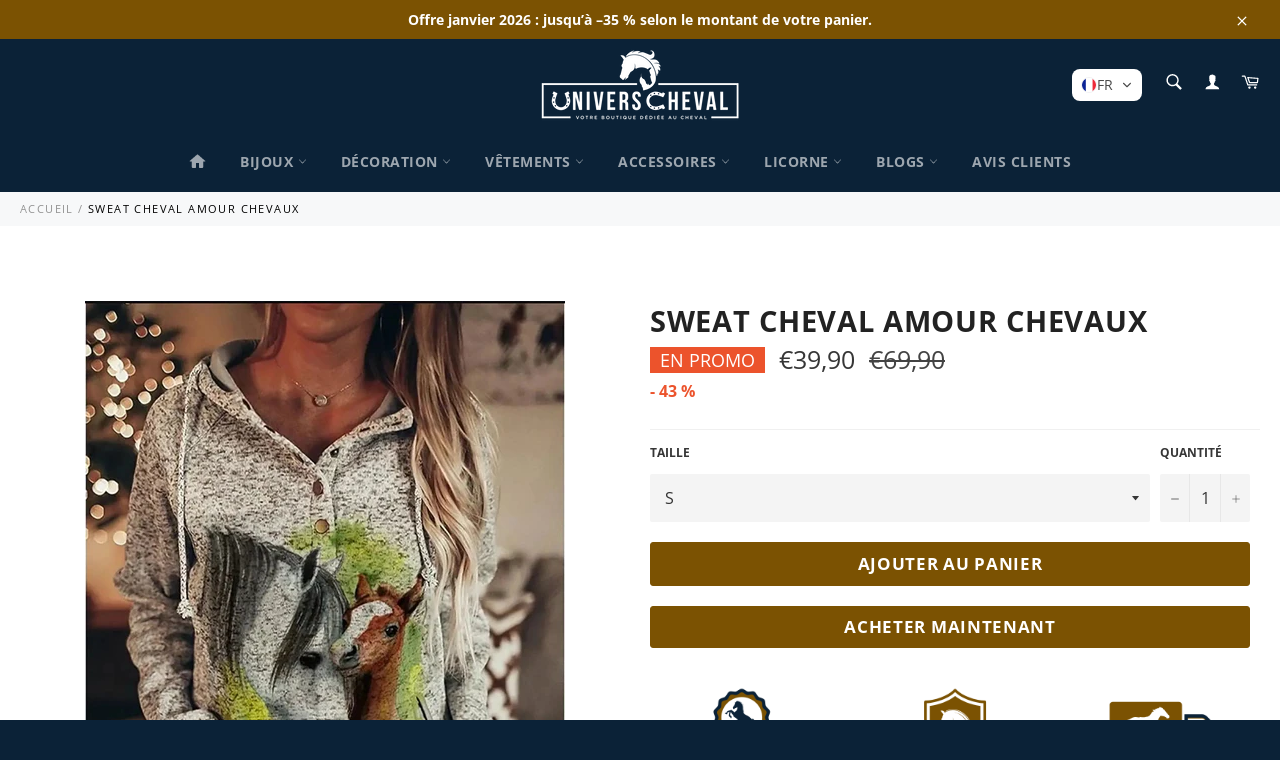

--- FILE ---
content_type: text/html; charset=utf-8
request_url: https://univers-cheval.fr/products/pull-fille-motif-cheval
body_size: 47484
content:
<!DOCTYPE html>
<html class="no-js" lang="fr">
  <head>
       
    <meta charset="utf-8" />
    <meta http-equiv="X-UA-Compatible" content="IE=edge,chrome=1" />
    <meta name="viewport" content="width=device-width,initial-scale=1" />
    <meta name="theme-color" content="#0b2237" />

    
    <link
      rel="shortcut icon"
      href="//univers-cheval.fr/cdn/shop/files/univers-cheval-favicon_32x32.png?v=1613176540"
      type="image/png"
    />
     <link rel="canonical" href="https://univers-cheval.fr/products/pull-fille-motif-cheval" /><title>
      Pull Fille Motif Cheval | Univers Cheval
    </title>

    
    <meta name="description" content="Les amateurs du style Kawaii vont adorer ! Voici un Sweat Cheval bleu, illustrant un cœur formé par le Cheval. La douceur des couleurs apporte toute l’originalité à ce Pull Cheval." />
     <!-- /snippets/social-meta-tags.liquid -->




<meta property="og:site_name" content="Univers Cheval">
<meta property="og:url" content="https://univers-cheval.fr/products/pull-fille-motif-cheval">
<meta property="og:title" content="Sweat Cheval Amour Chevaux">
<meta property="og:type" content="product">
<meta property="og:description" content="Les amateurs du style Kawaii vont adorer ! Voici un Sweat Cheval bleu, illustrant un cœur formé par le Cheval. La douceur des couleurs apporte toute l’originalité à ce Pull Cheval.">

  <meta property="og:price:amount" content="39,90">
  <meta property="og:price:currency" content="EUR">

<meta property="og:image" content="http://univers-cheval.fr/cdn/shop/files/pull-fille-motif-cheval_1200x1200.jpg?v=1723236685">
<meta property="og:image:secure_url" content="https://univers-cheval.fr/cdn/shop/files/pull-fille-motif-cheval_1200x1200.jpg?v=1723236685">


<meta name="twitter:card" content="summary_large_image">
<meta name="twitter:title" content="Sweat Cheval Amour Chevaux">
<meta name="twitter:description" content="Les amateurs du style Kawaii vont adorer ! Voici un Sweat Cheval bleu, illustrant un cœur formé par le Cheval. La douceur des couleurs apporte toute l’originalité à ce Pull Cheval.">


    <script>
      document.documentElement.className =
        document.documentElement.className.replace("no-js", "js");
    </script>

    <link href="//univers-cheval.fr/cdn/shop/t/9/assets/theme.scss.css?v=103967668678297827671764160833" rel="stylesheet" type="text/css" media="all" /> <link href="//univers-cheval.fr/cdn/shop/t/9/assets/flipclock.min.css?v=147815763647521735641598713136" rel="stylesheet" type="text/css" media="all" /> <link href="//univers-cheval.fr/cdn/shop/t/9/assets/owl.carousel.min.css?v=70516089817612781961598713146" rel="stylesheet" type="text/css" media="all" />

    <script>
      window.theme = window.theme || {};

          theme.strings = {
                stockAvailable: "1 restant",
                      addToCart: "Ajouter au panier",
                            soldOut: "Épuisé",
                                  unavailable: "Non disponible",
                                        noStockAvailable: "L\u0026#39;article n\u0026#39;a pu être ajouté à votre panier car il n\u0026#39;y en a pas assez en stock.",
                                              willNotShipUntil: "Sera expédié après [date]",
                                                    willBeInStockAfter: "Sera en stock à compter de [date]",
                                                          totalCartDiscount: "Vous économisez [savings]",
                                                                addressError: "Vous ne trouvez pas cette adresse",
                                                                      addressNoResults: "Aucun résultat pour cette adresse",
                                                                            addressQueryLimit: "Vous avez dépassé la limite de Google utilisation de l'API. Envisager la mise à niveau à un \u003ca href=\"https:\/\/developers.google.com\/maps\/premium\/usage-limits\"\u003erégime spécial\u003c\/a\u003e.",
                                                                                  authError: "Il y avait un problème authentifier votre compte Google Maps API.",
                                                                                        slideNumber: "Faire glisser [slide_number], en cours"
                                                                                            };var themeInfo = 'univers-cheval.myshopify.com';
    </script>

    
    <script>
      window.theme = window.theme || {};
            theme.moneyFormat = "€{{amount_with_comma_separator}}";
    </script>
     <script>window.performance && window.performance.mark && window.performance.mark('shopify.content_for_header.start');</script><meta name="google-site-verification" content="V_q_fBt3eju-NGIA4eatASuuVZyz_0c9lYDXxeWuWwo">
<meta id="shopify-digital-wallet" name="shopify-digital-wallet" content="/24792399918/digital_wallets/dialog">
<meta name="shopify-checkout-api-token" content="efca19a16f559667354d71e59d3c8396">
<meta id="in-context-paypal-metadata" data-shop-id="24792399918" data-venmo-supported="false" data-environment="production" data-locale="fr_FR" data-paypal-v4="true" data-currency="EUR">
<link rel="alternate" hreflang="x-default" href="https://univers-cheval.fr/products/pull-fille-motif-cheval">
<link rel="alternate" hreflang="fr" href="https://univers-cheval.fr/products/pull-fille-motif-cheval">
<link rel="alternate" hreflang="de" href="https://univers-cheval.fr/de/products/madchen-pferdemuster-pullover">
<link rel="alternate" hreflang="it" href="https://univers-cheval.fr/it/products/maglione-fantasia-cavallo-ragazza">
<link rel="alternate" hreflang="es" href="https://univers-cheval.fr/es/products/sueter-nia-estampado-caballo">
<link rel="alternate" hreflang="en" href="https://univers-cheval.fr/en/products/girls-horse-pattern-sweater">
<link rel="alternate" hreflang="fr-CA" href="https://univers-cheval.fr/fr-ca/products/pull-fille-motif-cheval">
<link rel="alternate" hreflang="en-CA" href="https://univers-cheval.fr/en-ca/products/girls-horse-pattern-sweater">
<link rel="alternate" hreflang="de-CA" href="https://univers-cheval.fr/de-ca/products/madchen-pferdemuster-pullover">
<link rel="alternate" hreflang="it-CA" href="https://univers-cheval.fr/it-ca/products/maglione-fantasia-cavallo-ragazza">
<link rel="alternate" hreflang="es-CA" href="https://univers-cheval.fr/es-ca/products/sueter-nia-estampado-caballo">
<link rel="alternate" type="application/json+oembed" href="https://univers-cheval.fr/products/pull-fille-motif-cheval.oembed">
<script async="async" src="/checkouts/internal/preloads.js?locale=fr-FR"></script>
<script id="apple-pay-shop-capabilities" type="application/json">{"shopId":24792399918,"countryCode":"FR","currencyCode":"EUR","merchantCapabilities":["supports3DS"],"merchantId":"gid:\/\/shopify\/Shop\/24792399918","merchantName":"Univers Cheval","requiredBillingContactFields":["postalAddress","email","phone"],"requiredShippingContactFields":["postalAddress","email","phone"],"shippingType":"shipping","supportedNetworks":["visa","masterCard","amex","maestro"],"total":{"type":"pending","label":"Univers Cheval","amount":"1.00"},"shopifyPaymentsEnabled":true,"supportsSubscriptions":true}</script>
<script id="shopify-features" type="application/json">{"accessToken":"efca19a16f559667354d71e59d3c8396","betas":["rich-media-storefront-analytics"],"domain":"univers-cheval.fr","predictiveSearch":true,"shopId":24792399918,"locale":"fr"}</script>
<script>var Shopify = Shopify || {};
Shopify.shop = "univers-cheval.myshopify.com";
Shopify.locale = "fr";
Shopify.currency = {"active":"EUR","rate":"1.0"};
Shopify.country = "FR";
Shopify.theme = {"name":"Billionaire-theme-seo v3-2","id":83227312174,"schema_name":"Billionaire Theme","schema_version":"3.2","theme_store_id":null,"role":"main"};
Shopify.theme.handle = "null";
Shopify.theme.style = {"id":null,"handle":null};
Shopify.cdnHost = "univers-cheval.fr/cdn";
Shopify.routes = Shopify.routes || {};
Shopify.routes.root = "/";</script>
<script type="module">!function(o){(o.Shopify=o.Shopify||{}).modules=!0}(window);</script>
<script>!function(o){function n(){var o=[];function n(){o.push(Array.prototype.slice.apply(arguments))}return n.q=o,n}var t=o.Shopify=o.Shopify||{};t.loadFeatures=n(),t.autoloadFeatures=n()}(window);</script>
<script id="shop-js-analytics" type="application/json">{"pageType":"product"}</script>
<script defer="defer" async type="module" src="//univers-cheval.fr/cdn/shopifycloud/shop-js/modules/v2/client.init-shop-cart-sync_Lpn8ZOi5.fr.esm.js"></script>
<script defer="defer" async type="module" src="//univers-cheval.fr/cdn/shopifycloud/shop-js/modules/v2/chunk.common_X4Hu3kma.esm.js"></script>
<script defer="defer" async type="module" src="//univers-cheval.fr/cdn/shopifycloud/shop-js/modules/v2/chunk.modal_BV0V5IrV.esm.js"></script>
<script type="module">
  await import("//univers-cheval.fr/cdn/shopifycloud/shop-js/modules/v2/client.init-shop-cart-sync_Lpn8ZOi5.fr.esm.js");
await import("//univers-cheval.fr/cdn/shopifycloud/shop-js/modules/v2/chunk.common_X4Hu3kma.esm.js");
await import("//univers-cheval.fr/cdn/shopifycloud/shop-js/modules/v2/chunk.modal_BV0V5IrV.esm.js");

  window.Shopify.SignInWithShop?.initShopCartSync?.({"fedCMEnabled":true,"windoidEnabled":true});

</script>
<script>(function() {
  var isLoaded = false;
  function asyncLoad() {
    if (isLoaded) return;
    isLoaded = true;
    var urls = ["https:\/\/loox.io\/widget\/VkxHTKoHVK\/loox.1599912612114.js?shop=univers-cheval.myshopify.com","\/\/cdn.shopify.com\/proxy\/5cc30f42e2d8148c1fdf25b4f1cb2d43aae686325eaa5ebd57f2c5c563ca1fc5\/api.goaffpro.com\/loader.js?shop=univers-cheval.myshopify.com\u0026sp-cache-control=cHVibGljLCBtYXgtYWdlPTkwMA"];
    for (var i = 0; i < urls.length; i++) {
      var s = document.createElement('script');
      s.type = 'text/javascript';
      s.async = true;
      s.src = urls[i];
      var x = document.getElementsByTagName('script')[0];
      x.parentNode.insertBefore(s, x);
    }
  };
  if(window.attachEvent) {
    window.attachEvent('onload', asyncLoad);
  } else {
    window.addEventListener('load', asyncLoad, false);
  }
})();</script>
<script id="__st">var __st={"a":24792399918,"offset":3600,"reqid":"0ee4cc51-9c67-4223-99b9-451c9003f57b-1769790395","pageurl":"univers-cheval.fr\/products\/pull-fille-motif-cheval","u":"298e0be77b36","p":"product","rtyp":"product","rid":6577513070768};</script>
<script>window.ShopifyPaypalV4VisibilityTracking = true;</script>
<script id="captcha-bootstrap">!function(){'use strict';const t='contact',e='account',n='new_comment',o=[[t,t],['blogs',n],['comments',n],[t,'customer']],c=[[e,'customer_login'],[e,'guest_login'],[e,'recover_customer_password'],[e,'create_customer']],r=t=>t.map((([t,e])=>`form[action*='/${t}']:not([data-nocaptcha='true']) input[name='form_type'][value='${e}']`)).join(','),a=t=>()=>t?[...document.querySelectorAll(t)].map((t=>t.form)):[];function s(){const t=[...o],e=r(t);return a(e)}const i='password',u='form_key',d=['recaptcha-v3-token','g-recaptcha-response','h-captcha-response',i],f=()=>{try{return window.sessionStorage}catch{return}},m='__shopify_v',_=t=>t.elements[u];function p(t,e,n=!1){try{const o=window.sessionStorage,c=JSON.parse(o.getItem(e)),{data:r}=function(t){const{data:e,action:n}=t;return t[m]||n?{data:e,action:n}:{data:t,action:n}}(c);for(const[e,n]of Object.entries(r))t.elements[e]&&(t.elements[e].value=n);n&&o.removeItem(e)}catch(o){console.error('form repopulation failed',{error:o})}}const l='form_type',E='cptcha';function T(t){t.dataset[E]=!0}const w=window,h=w.document,L='Shopify',v='ce_forms',y='captcha';let A=!1;((t,e)=>{const n=(g='f06e6c50-85a8-45c8-87d0-21a2b65856fe',I='https://cdn.shopify.com/shopifycloud/storefront-forms-hcaptcha/ce_storefront_forms_captcha_hcaptcha.v1.5.2.iife.js',D={infoText:'Protégé par hCaptcha',privacyText:'Confidentialité',termsText:'Conditions'},(t,e,n)=>{const o=w[L][v],c=o.bindForm;if(c)return c(t,g,e,D).then(n);var r;o.q.push([[t,g,e,D],n]),r=I,A||(h.body.append(Object.assign(h.createElement('script'),{id:'captcha-provider',async:!0,src:r})),A=!0)});var g,I,D;w[L]=w[L]||{},w[L][v]=w[L][v]||{},w[L][v].q=[],w[L][y]=w[L][y]||{},w[L][y].protect=function(t,e){n(t,void 0,e),T(t)},Object.freeze(w[L][y]),function(t,e,n,w,h,L){const[v,y,A,g]=function(t,e,n){const i=e?o:[],u=t?c:[],d=[...i,...u],f=r(d),m=r(i),_=r(d.filter((([t,e])=>n.includes(e))));return[a(f),a(m),a(_),s()]}(w,h,L),I=t=>{const e=t.target;return e instanceof HTMLFormElement?e:e&&e.form},D=t=>v().includes(t);t.addEventListener('submit',(t=>{const e=I(t);if(!e)return;const n=D(e)&&!e.dataset.hcaptchaBound&&!e.dataset.recaptchaBound,o=_(e),c=g().includes(e)&&(!o||!o.value);(n||c)&&t.preventDefault(),c&&!n&&(function(t){try{if(!f())return;!function(t){const e=f();if(!e)return;const n=_(t);if(!n)return;const o=n.value;o&&e.removeItem(o)}(t);const e=Array.from(Array(32),(()=>Math.random().toString(36)[2])).join('');!function(t,e){_(t)||t.append(Object.assign(document.createElement('input'),{type:'hidden',name:u})),t.elements[u].value=e}(t,e),function(t,e){const n=f();if(!n)return;const o=[...t.querySelectorAll(`input[type='${i}']`)].map((({name:t})=>t)),c=[...d,...o],r={};for(const[a,s]of new FormData(t).entries())c.includes(a)||(r[a]=s);n.setItem(e,JSON.stringify({[m]:1,action:t.action,data:r}))}(t,e)}catch(e){console.error('failed to persist form',e)}}(e),e.submit())}));const S=(t,e)=>{t&&!t.dataset[E]&&(n(t,e.some((e=>e===t))),T(t))};for(const o of['focusin','change'])t.addEventListener(o,(t=>{const e=I(t);D(e)&&S(e,y())}));const B=e.get('form_key'),M=e.get(l),P=B&&M;t.addEventListener('DOMContentLoaded',(()=>{const t=y();if(P)for(const e of t)e.elements[l].value===M&&p(e,B);[...new Set([...A(),...v().filter((t=>'true'===t.dataset.shopifyCaptcha))])].forEach((e=>S(e,t)))}))}(h,new URLSearchParams(w.location.search),n,t,e,['guest_login'])})(!0,!0)}();</script>
<script integrity="sha256-4kQ18oKyAcykRKYeNunJcIwy7WH5gtpwJnB7kiuLZ1E=" data-source-attribution="shopify.loadfeatures" defer="defer" src="//univers-cheval.fr/cdn/shopifycloud/storefront/assets/storefront/load_feature-a0a9edcb.js" crossorigin="anonymous"></script>
<script data-source-attribution="shopify.dynamic_checkout.dynamic.init">var Shopify=Shopify||{};Shopify.PaymentButton=Shopify.PaymentButton||{isStorefrontPortableWallets:!0,init:function(){window.Shopify.PaymentButton.init=function(){};var t=document.createElement("script");t.src="https://univers-cheval.fr/cdn/shopifycloud/portable-wallets/latest/portable-wallets.fr.js",t.type="module",document.head.appendChild(t)}};
</script>
<script data-source-attribution="shopify.dynamic_checkout.buyer_consent">
  function portableWalletsHideBuyerConsent(e){var t=document.getElementById("shopify-buyer-consent"),n=document.getElementById("shopify-subscription-policy-button");t&&n&&(t.classList.add("hidden"),t.setAttribute("aria-hidden","true"),n.removeEventListener("click",e))}function portableWalletsShowBuyerConsent(e){var t=document.getElementById("shopify-buyer-consent"),n=document.getElementById("shopify-subscription-policy-button");t&&n&&(t.classList.remove("hidden"),t.removeAttribute("aria-hidden"),n.addEventListener("click",e))}window.Shopify?.PaymentButton&&(window.Shopify.PaymentButton.hideBuyerConsent=portableWalletsHideBuyerConsent,window.Shopify.PaymentButton.showBuyerConsent=portableWalletsShowBuyerConsent);
</script>
<script>
  function portableWalletsCleanup(e){e&&e.src&&console.error("Failed to load portable wallets script "+e.src);var t=document.querySelectorAll("shopify-accelerated-checkout .shopify-payment-button__skeleton, shopify-accelerated-checkout-cart .wallet-cart-button__skeleton"),e=document.getElementById("shopify-buyer-consent");for(let e=0;e<t.length;e++)t[e].remove();e&&e.remove()}function portableWalletsNotLoadedAsModule(e){e instanceof ErrorEvent&&"string"==typeof e.message&&e.message.includes("import.meta")&&"string"==typeof e.filename&&e.filename.includes("portable-wallets")&&(window.removeEventListener("error",portableWalletsNotLoadedAsModule),window.Shopify.PaymentButton.failedToLoad=e,"loading"===document.readyState?document.addEventListener("DOMContentLoaded",window.Shopify.PaymentButton.init):window.Shopify.PaymentButton.init())}window.addEventListener("error",portableWalletsNotLoadedAsModule);
</script>

<script type="module" src="https://univers-cheval.fr/cdn/shopifycloud/portable-wallets/latest/portable-wallets.fr.js" onError="portableWalletsCleanup(this)" crossorigin="anonymous"></script>
<script nomodule>
  document.addEventListener("DOMContentLoaded", portableWalletsCleanup);
</script>

<script id='scb4127' type='text/javascript' async='' src='https://univers-cheval.fr/cdn/shopifycloud/privacy-banner/storefront-banner.js'></script><link id="shopify-accelerated-checkout-styles" rel="stylesheet" media="screen" href="https://univers-cheval.fr/cdn/shopifycloud/portable-wallets/latest/accelerated-checkout-backwards-compat.css" crossorigin="anonymous">
<style id="shopify-accelerated-checkout-cart">
        #shopify-buyer-consent {
  margin-top: 1em;
  display: inline-block;
  width: 100%;
}

#shopify-buyer-consent.hidden {
  display: none;
}

#shopify-subscription-policy-button {
  background: none;
  border: none;
  padding: 0;
  text-decoration: underline;
  font-size: inherit;
  cursor: pointer;
}

#shopify-subscription-policy-button::before {
  box-shadow: none;
}

      </style>

<script>window.performance && window.performance.mark && window.performance.mark('shopify.content_for_header.end');</script>

    <script src="//univers-cheval.fr/cdn/shop/t/9/assets/jquery-3.4.1.min.js?v=81049236547974671631598713141"></script>
    <script src="//univers-cheval.fr/cdn/shop/t/9/assets/js.cookie.min.js?v=157088818796750536761598713142"></script>
    <script src="//univers-cheval.fr/cdn/shop/t/9/assets/flipclock.min.js?v=168443436528212987651598713136"></script>

      <script>var loox_global_hash = '1768398069311';</script><style>.loox-reviews-default { max-width: 1200px; margin: 0 auto; }.loox-rating .loox-icon { color:#ffe041; }
:root { --lxs-rating-icon-color: #ffe041; }</style>  

    <!-- Balise Pinterest -->
    <meta name="p:domain_verify" content="51659f0e81e84dfe1bbc047c24b6ac7f" />

    <!-- Global site tag (gtag.js) - Google Ads: 705779123 -->
    <script
      async
      src="https://www.googletagmanager.com/gtag/js?id=AW-705779123"
    ></script>
    <script>
      window.dataLayer = window.dataLayer || [];
      function gtag() {
        dataLayer.push(arguments);
      }
      gtag("js", new Date());

      gtag("config", "AW-705779123");
    </script>
    <!-- Google Tag Manager -->
    <script>
      (function (w, d, s, l, i) {
        w[l] = w[l] || [];
        w[l].push({ "gtm.start": new Date().getTime(), event: "gtm.js" });
        var f = d.getElementsByTagName(s)[0],
          j = d.createElement(s),
          dl = l != "dataLayer" ? "&l=" + l : "";
        j.async = true;
        j.src = "https://www.googletagmanager.com/gtm.js?id=" + i + dl;
        f.parentNode.insertBefore(j, f);
      })(window, document, "script", "dataLayer", "GTM-T48LTQMD");
    </script>
    <!-- End Google Tag Manager -->
  <!-- BEGIN app block: shopify://apps/transtore/blocks/switcher_embed_block/afeffe82-e563-4f78-90f4-f1e3d96286c3 --><script>
    (function(){
        function logChangesTS(mutations, observer) {
            let evaluateTS = document.evaluate('//*[text()[contains(.,"trans-money")]]',document,null,XPathResult.ORDERED_NODE_SNAPSHOT_TYPE,null);
            for (let iTS = 0; iTS < evaluateTS.snapshotLength; iTS++) {
                let elTS = evaluateTS.snapshotItem(iTS);
                let innerHtmlTS = elTS?.innerHTML ? elTS.innerHTML : "";
                if(innerHtmlTS && !["SCRIPT", "LINK", "STYLE", "NOSCRIPT"].includes(elTS.nodeName)){
                    elTS.innerHTML = innerHtmlTS.replaceAll("&lt;", "<").replaceAll("&gt;", ">");
                }
            }
        }
        const observerTS = new MutationObserver(logChangesTS);
        observerTS.observe(document.documentElement, { subtree : true, childList: true });
    })();

    window._transtoreStore = {
        ...(window._transtoreStore || {}),
        pageType: "product",
        cartType: '',
        currenciesEnabled: [],
        currency: {
            code: 'EUR',
            symbol: '€',
            name: 'Euro',
            active: 'EUR',
            rate: ''
        },
        product: {
            id: '6577513070768',
        },
        moneyWithCurrencyFormat: "€{{amount_with_comma_separator}} EUR",
        moneyFormat: "€{{amount_with_comma_separator}}",
        currencyCodeEnabled: '',
        shop: "univers-cheval.fr",
        locale: "fr",
        country: "FR",
        designMode: false,
        theme: {},
        cdnHost: "",
        routes: { "root": "/" },
        market: {
            id: "1257668826",
            handle: "fr"
        },
        enabledLocales: [{"shop_locale":{"locale":"fr","enabled":true,"primary":true,"published":true}},{"shop_locale":{"locale":"de","enabled":true,"primary":false,"published":true}},{"shop_locale":{"locale":"it","enabled":true,"primary":false,"published":true}},{"shop_locale":{"locale":"es","enabled":true,"primary":false,"published":true}},{"shop_locale":{"locale":"en","enabled":true,"primary":false,"published":true}}],
    };
    
        _transtoreStore.currenciesEnabled.push("CAD");
    
        _transtoreStore.currenciesEnabled.push("CHF");
    
        _transtoreStore.currenciesEnabled.push("EUR");
    
        _transtoreStore.currenciesEnabled.push("GBP");
    
</script>

<!-- END app block --><!-- BEGIN app block: shopify://apps/kaching-cart/blocks/embed/7705621e-3c0f-4e97-9d29-5c8528b19fb7 --><!-- BEGIN app snippet: drawer -->
  

  <script>
    window.__getFileUrl = (filename) => {
      const completeUrl = "https://cdn.shopify.com/extensions/019c0f61-5bc8-7933-bc57-521eb718ae3c/kaching-cart-1127/assets/kaching-cart.js";
      const cdnUrl = completeUrl.replace(/\/[^\/]*$/, '');

      return cdnUrl + "/" + filename;
    }
  </script>

  <script>
    //! THIS IFRAME SHOULD NOT BE DELETED, IT IS USED TO GET THE ORIGINAL FETCH FUNCTION AND SHOULD BE KEPT IN THE DOM FOR THE ENTIRE LIFE OF THE PAGE, OTHERWISE IT SEEMS TO CAUSE A WEIRD BUG IN SAFARI
    const iframe = document.createElement("iframe");
    iframe.style.display = "none";
    iframe.src = "about:blank";
    iframe.id = "kaching-cart-iframe-for-clean-apis";
    document.documentElement.appendChild(iframe);
    if (iframe.contentWindow?.fetch && typeof iframe.contentWindow?.fetch === "function") {
      window.__kachingCartOriginalFetch = iframe.contentWindow?.fetch.bind(window);
    }
  </script>

  
  <script>
    (function() {
      let realFastClick = null;

      Object.defineProperty(window, 'FastClick', {
        get: () => realFastClick,
        set: (value) => {
          realFastClick = value;

          // Override attach method
          const originalAttach = value.attach;
          value.attach = function(layer, options) {
            return { destroy: () => {} };
          };
        },
        configurable: true
      });
    })();
  </script>

  <div id="kaching-cart-additional-checkout-buttons" style="display: none; visibility: hidden; opacity: 0;">
    
      <div class="dynamic-checkout__content" id="dynamic-checkout-cart" data-shopify="dynamic-checkout-cart"> <shopify-accelerated-checkout-cart wallet-configs="[{&quot;supports_subs&quot;:true,&quot;supports_def_opts&quot;:false,&quot;name&quot;:&quot;paypal&quot;,&quot;wallet_params&quot;:{&quot;shopId&quot;:24792399918,&quot;countryCode&quot;:&quot;FR&quot;,&quot;merchantName&quot;:&quot;Univers Cheval&quot;,&quot;phoneRequired&quot;:true,&quot;companyRequired&quot;:false,&quot;shippingType&quot;:&quot;shipping&quot;,&quot;shopifyPaymentsEnabled&quot;:true,&quot;hasManagedSellingPlanState&quot;:false,&quot;requiresBillingAgreement&quot;:false,&quot;merchantId&quot;:&quot;XQ8GJ3PS8373C&quot;,&quot;sdkUrl&quot;:&quot;https://www.paypal.com/sdk/js?components=buttons\u0026commit=false\u0026currency=EUR\u0026locale=fr_FR\u0026client-id=AbasDhzlU0HbpiStJiN1KRJ_cNJJ7xYBip7JJoMO0GQpLi8ePNgdbLXkC7_KMeyTg8tnAKW4WKrh9qmf\u0026merchant-id=XQ8GJ3PS8373C\u0026intent=authorize&quot;}}]" access-token="efca19a16f559667354d71e59d3c8396" buyer-country="FR" buyer-locale="fr" buyer-currency="EUR" shop-id="24792399918" cart-id="957b4ce471257d13e92dfed1f1a59612" enabled-flags="[&quot;d6d12da0&quot;]" > <div class="wallet-button-wrapper"> <ul class='wallet-cart-grid wallet-cart-grid--skeleton' role="list" data-shopify-buttoncontainer="true"> <li data-testid='grid-cell' class='wallet-cart-button-container'><div class='wallet-cart-button wallet-cart-button__skeleton' role='button' disabled aria-hidden='true'>&nbsp</div></li> </ul> </div> </shopify-accelerated-checkout-cart> <small id="shopify-buyer-consent" class="hidden" aria-hidden="true" data-consent-type="subscription"> Au moins un article de votre panier constitue un achat récurrent ou différé. En continuant, j’accepte la <span id="shopify-subscription-policy-button">politique de résiliation</span> et vous autorise à facturer mon moyen de paiement aux prix, fréquences et dates listées sur cette page jusqu’à ce que ma commande soit traitée ou que je l’annule, si autorisé. </small> </div>
    
  </div>
  
<link rel="modulepreload" href="https://cdn.shopify.com/extensions/019c0f61-5bc8-7933-bc57-521eb718ae3c/kaching-cart-1127/assets/kaching-cart.js" crossorigin="anonymous">
<script type="module">
  import("https://cdn.shopify.com/extensions/019c0f61-5bc8-7933-bc57-521eb718ae3c/kaching-cart-1127/assets/kaching-cart.js")
    .catch((error) => {
      console.error("‼️ Kaching Cart failed to load", error);

      //When we are not able to load the script, we should also stop listening to click events and any other events that are related to the cart drawer.
      window.__kachingCartFailedModuleLoad = true;
    });
</script>

<link rel="preload" href="https://cdn.shopify.com/extensions/019c0f61-5bc8-7933-bc57-521eb718ae3c/kaching-cart-1127/assets/kaching-cart.css" as="style" onload="this.onload=null;this.rel='stylesheet'">
<noscript><link rel="stylesheet" href="https://cdn.shopify.com/extensions/019c0f61-5bc8-7933-bc57-521eb718ae3c/kaching-cart-1127/assets/kaching-cart.css"></noscript>









<!-- Part 1: Run immediately for event listeners -->
<script>
  (function() {
    try {
      // Simple error logging and tracking
      const logError = (message, error) => {
        try {
          // Safely log to console even if error is undefined/null/malformed
          console.error(`[Kaching Cart] ${message}`, error || "");

          // Only send critical errors to the endpoint
          try {
            // Safely check error properties with fallbacks
            const errorMessage = error && typeof error === 'object' && error.message ? error.message : '';
            const errorStack = error && typeof error === 'object' && error.stack ? error.stack : '';

            // Skip sending certain common errors
            if (
              errorMessage && (
                errorMessage === "Load failed" ||
                errorMessage === "Failed to fetch" ||
                errorMessage.includes("Blocked by EC") ||
                window?.location?.hostname?.includes("127.0.0.1")
              )
            ) {
              return;
            }

            // Prepare error details with safe access patterns
            const errorDetails = {
              filename: "drawer.liquid",
              message: "drawer.liquid" + message + (errorMessage ? `: ${errorMessage}` : ""),
              stack: errorStack || "No stack trace",
              url: window.location ? window.location.href : "unknown",
              shop: "univers-cheval.myshopify.com"
            };

            //Let's use sentry for now
            if(window.__KachingCartSentry) {
              window.__KachingCartSentry.captureException(error);
            }
          } catch (trackingError) {
            // Silent fail for error tracking
          }
        } catch (logError) {
          // Ultimate fallback - even console.error failed
          // We do absolutely nothing here to ensure we never crash a store
        }
      };

      // Store selectors in a global variable so the second script can access them
      window.__kachingCartSelectors = [
        [
          "a[href*='/cart']",
          ":not([href^='//'])",
          ":not([href*='/cart/change'])",
          ":not([href*='/cart/add'])",
          ":not([href*='/cart/clear'])",
          ":not([href*='/products/cart'])",
          ":not([href*='/collections/cart'])",
          ":not([class*='upcart'])",
          ":not([class*='revy-upsell-btn-cart'])",
          ":not([href*='/checkout'])",
          ":not([href*='/discount'])",
          ":not([href*='/cart/1'])",
          ":not([href*='/cart/2'])",
          ":not([href*='/cart/3'])",
          ":not([href*='/cart/4'])",
          ":not([href*='/cart/5'])",
          ":not([href*='/cart/6'])",
          ":not([href*='/cart/7'])",
          ":not([href*='/cart/8'])",
          ":not([href*='/cart/9'])",
        ].join(""),
        "a[data-cart-toggle]",
        "#sticky-app-client div[data-cl='sticky-button']",
        "button.minicart-open",
        "#cart-icon-bubble",
        ".slide-menu-cart",
        ".icon-cart:not(svg)",
        ".cart-icon:not(svg)",
        ".cart-link:not(div.header-icons):not(ul)",
        "button.header-cart-toggle",
        "div.minicart__button",
        "button.js-cart-button",
        ".mini-cart-trigger",
        ".shopping-cart a[href*='#cart']",
        ".header-menu-cart-drawer",
        ".js-mini-cart-trigger",
        "#CartButton-Desktop",
        "#CartButton",
        "a[data-js-sidebar-handle]:not(a[href*='/search'])",
        "a.area--cart.icon-button",
        "[data-cartmini]",
        "button[data-sidebar-id='CartDrawer']",
        "header-actions > cart-drawer-component",
        "a.header--cart-link[data-drawer-view='cart-drawer']",
        "a.header--cart-count[data-drawer-view='cart-drawer']",
        "a.header--cart[data-drawer-view='cart-drawer']",
        "a[role='button'][href='#drawer-cart']",
        "button[drawer-to-open='cart-drawer']",
        "div.cart-text:has(.cart-count)",
        "button.header__icon--cart",
        "button#cart-open",
        "li.cartCounter",
        ".tt-cart.tt-dropdown-obj .tt-dropdown-toggle",
        "a[href='#cartDrawer'][data-side-drawer-open]",
        "cart-icon[data-add-to-cart-behavior='open_cart']",
        "xo-modal-trigger[xo-name='cart']",
        "a[cart-icon-bubble]",
        "a[data-open-dialog='cart-drawer']",
        "button[onclick='cartDrawer.open();']"
      ];

      // Click event handler with basic error handling
      document.addEventListener("click", (e) => {
        //If the module failed to load (or if we blocked it for testing through the developer tools) we should not listen to any click events, we should let the native cart popup handle it.
        if(window.__kachingCartFailedModuleLoad === true) {
          return;
        }

        try {
          const isCartButton = window.__kachingCartSelectors.some((selector) => {
            try {
              return !!e.target.closest(selector);
            } catch (selectorError) {

              if(selector !== ".cart-link:not(div.header-icons):not(ul)") {
                //In some browsers these selectors are not valid, but no need to log it
                logError(`Error checking selector: ${selector}`, selectorError);
              }
              return false;
            }
          });

          if (isCartButton) {
            try {
              e.stopImmediatePropagation();
              e.preventDefault();
              e.stopPropagation();
            } catch (eventError) {
              logError("Error stopping event propagation", eventError);
            }

            try {
              const event = new CustomEvent("kaching-cart:open", {
                detail: {
                  element: e.target,
                  cartOpenSource: "cart-button",
                },
              });
              document.dispatchEvent(event);
            } catch (customEventError) {
              logError("Error dispatching kaching-cart:open event", customEventError);
            }
          }
        } catch (clickHandlerError) {
          logError("Error in click event handler", clickHandlerError);
        }
      }, true);
    } catch (globalError) {
      console.error("[Kaching Cart] Fatal script error in event listeners", globalError);
    }
  })();
</script>

<!-- Part 2: Wait for Shopify object before initializing props -->
<script>
  (function() {
    try {
      const createKachingCartElement = (props) => {
        const kachingCartElement = document.createElement('kaching-cart');
        kachingCartElement.style.zIndex = "1051";
        kachingCartElement.style.position = "relative";
        kachingCartElement.style.opacity = "1"; //Some themes set all elements to opacity: 0 when their native drawer opens, this will ensure our drawer is visible.

        // Set attribute BEFORE appending to DOM
        kachingCartElement.setAttribute("kaching-cart-props", JSON.stringify(props));

        if (document.body) {
          document.body.appendChild(kachingCartElement);
        } else {
          const appendWhenBodyReady = () => {
            if (document.body) {
              document.body.appendChild(kachingCartElement);
            } else {
              setTimeout(appendWhenBodyReady, 10);
            }
          };
          appendWhenBodyReady();
        }
      };

      const logError = (message, error) => {
        console.error(`[Kaching Cart] ${message}`, error);
      };


      // Function to initialize cart props when Shopify is available
      const initKachingCartProps = () => {
        try {
          if (!window.Shopify) {
            // If Shopify isn't ready yet, try again in a moment
            setTimeout(initKachingCartProps, 10);
            return;
          }

        
        
          try {
              const path = window.location.pathname || window.Shopify?.routes?.root || "/";
              sessionStorage.setItem(`kaching-cart-last-visited-page-${window.Shopify.shop}`, path);
            } catch (error) {
              //Silent fail
            }
        

          const props = {
            appSettings: {"storefrontAccessToken":"fe63f4237ee77c566aa346789f28aca6"},
            customerAccountsEnabled: true,
            customerAccountsLoginUrl: "\/account\/login",
            customerTags: null,
            customerId: null,
            isPreview: false,
            cartButtonSelectors: window.__kachingCartSelectors,
            apiEndpoint: "https://univers-cheval.myshopify.com/api/2025-10/graphql.json",
            moneyFormat: "€{{amount_with_comma_separator}}",
            cartSettings: {"footer":{"buttonText":"Commander -\u003e  {{cart_total}}","htmlModules":[],"modulesOrder":["upsellToggle","orderNotes","discountCode","discounts","subtotal","checkoutButton","acceleratedCheckoutButtons","paymentIcons","secondaryButton"],"paymentIcons":{"elo":false,"jcb":false,"amex":true,"poli":false,"qiwi":false,"sepa":false,"visa":true,"ideal":false,"venmo":false,"affirm":false,"alipay":false,"bitpay":false,"custom":[],"klarna":false,"paypal":true,"skrill":false,"sofort":false,"stripe":false,"wechat":false,"yandex":false,"bitcoin":false,"giropay":false,"interac":false,"maestro":false,"paysafe":false,"shoppay":false,"applepay":true,"citadele":false,"discover":false,"etherium":false,"payoneer":false,"unionpay":false,"verifone":false,"webmoney":false,"amazonpay":true,"googlepay":true,"lightcoin":false,"bancontact":false,"dinersclub":false,"mastercard":true,"bitcoincash":false,"facebookpay":false,"forbrugsforeningen":false},"showSubtotal":true,"subtotalText":"Total","discountsText":"Réductions effectuées","showDiscounts":true,"showPaymentIcons":true,"showCheckoutButton":true,"showDiscountBadges":true,"secondaryButtonText":"Je continue mes achats.","showSecondaryButton":true,"secondaryButtonAction":"close-cart","showTermsAndConditions":false,"termsAndConditionsText":"I have read and agree to the \u003ca target='_blank' href='https:\/\/www.example.com'\u003eterms and conditions\u003c\/a\u003e","acceleratedCBInAccordion":false,"acceleratedCheckoutButtons":{"isActive":false},"acceleratedCBInAccordionTitle":"Express checkout","termsAndConditionsRequiredText":"","areAcceleratedCheckoutButtonsCollapsed":true},"styles":{"--kaching-cart-background":"255, 255, 255","--kaching-cart-badge-text":"7, 148, 85","--kaching-cart-button-text":"255, 255, 255","--kaching-cart-footer-text":"0, 0, 0","--kaching-cart-top-bar-text":"255, 255, 255","--kaching-cart-border-radius":20,"--kaching-cart-empty-cart-text":"0, 0, 0","--kaching-cart-footer-t-c-link":"127, 86, 217","--kaching-cart-footer-t-c-text":"0, 0, 0","--kaching-cart-line-items-text":"0, 0, 0","--kaching-cart-badge-background":"220, 250, 230","--kaching-cart-footer-font-size":16,"--kaching-sticky-cart-icon-size":24,"--kaching-cart-button-background":"127, 86, 217","--kaching-cart-footer-background":"255, 255, 255","--kaching-cart-line-items-text-2":"152, 162, 179","--kaching-cart-order-notes-title":"0, 0, 0","--kaching-cart-top-bar-font-size":24,"--kaching-cart-trust-badges-text":"0, 0, 0","--kaching-sticky-cart-icon-color":"255, 255, 255","--kaching-cart-footer-button-text":"255, 255, 255","--kaching-cart-footer-row-spacing":10,"--kaching-cart-top-bar-background":"198, 134, 9","--kaching-sticky-cart-bubble-size":60,"--kaching-cart-product-upsell-text":"0, 0, 0","--kaching-cart-footer-discount-text":"71, 84, 103","--kaching-cart-line-items-plan-text":"0, 0, 0","--kaching-sticky-cart-border-radius":50,"--kaching-cart-announcement-bar-text":"127, 86, 217","--kaching-cart-line-items-badge-text":"7, 148, 85","--kaching-cart-line-items-image-size":80,"--kaching-cart-product-upsell-arrows":"52, 64, 84","--kaching-cart-product-upsell-text-2":"152, 162, 179","--kaching-cart-empty-cart-button-text":"255, 255, 255","--kaching-cart-order-notes-input-text":"0, 0, 0","--kaching-cart-trust-badges-icon-size":25,"--kaching-cart-trust-badges-background":"255, 255, 255","--kaching-sticky-cart-item-count-color":"255, 255, 255","--kaching-cart-discount-code-input-text":"0, 0, 0","--kaching-cart-footer-button-background":"147, 97, 0","--kaching-cart-upsell-toggle-image-size":60,"--kaching-sticky-cart-bubble-background":"29, 41, 57","--kaching-cart-discount-code-button-text":"255, 255, 255","--kaching-cart-empty-cart-text-font-size":16,"--kaching-cart-line-items-vertical-space":25,"--kaching-cart-product-upsell-background":"242, 244, 247","--kaching-cart-product-upsell-badge-text":"7, 148, 85","--kaching-cart-tbp-free-gifts-modal-text":"0, 0, 0","--kaching-cart-top-bar-announcement-text":"255, 255, 255","--kaching-cart-footer-discount-background":"242, 244, 247","--kaching-cart-line-items-plan-background":"255, 255, 255","--kaching-cart-product-upsell-button-text":"255, 255, 255","--kaching-cart-product-upsell-title-color":"0, 0, 0","--kaching-cart-announcement-bar-background":"233, 215, 254","--kaching-cart-line-items-badge-background":"220, 250, 230","--kaching-cart-trust-badges-text-font-size":13,"--kaching-cart-empty-cart-button-background":"127, 86, 217","--kaching-cart-footer-secondary-button-text":"0, 0, 0","--kaching-cart-line-items-plan-border-color":"0, 0, 0","--kaching-cart-line-items-plan-upgrade-text":"0, 0, 0","--kaching-cart-order-notes-input-background":"255, 255, 255","--kaching-cart-tiered-promotions-bar-active":"29, 41, 57","--kaching-sticky-cart-item-count-background":"127, 86, 217","--kaching-cart-tbp-free-gifts-modal-btn-text":"255, 255, 255","--kaching-cart-tbp-free-gifts-modal-checkbox":"0, 0, 0","--kaching-cart-tbp-free-gifts-modal-img-size":40,"--kaching-cart-discount-code-input-background":"255, 255, 255","--kaching-cart-line-items-bundle-upgrade-text":"255, 255, 255","--kaching-cart-order-notes-input-border-color":"190, 190, 190","--kaching-cart-product-upsell-title-font-size":20,"--kaching-cart-tiered-promotions-bar-inactive":"152, 162, 179","--kaching-cart-top-bar-announcement-font-size":13,"--kaching-cart-discount-code-button-background":"127, 86, 217","--kaching-cart-product-upsell-badge-background":"220, 250, 230","--kaching-cart-tbp-free-gifts-modal-background":"255, 255, 255","--kaching-cart-top-bar-announcement-background":"0, 0, 0","--kaching-cart-discount-code-input-border-color":"190, 190, 190","--kaching-cart-product-upsell-button-background":"127, 86, 217","--kaching-cart-tbp-free-gifts-modal-gift-border":"204, 204, 204","--kaching-cart-tiered-promotions-bar-background":"234, 236, 240","--kaching-cart-line-items-plan-upgrade-background":"255, 255, 255","--kaching-cart-tbp-free-gifts-modal-btn-font-size":16,"--kaching-cart-tbp-free-gifts-modal-free-badge-bg":"220, 250, 230","--kaching-cart-tbp-free-gifts-modal-btn-background":"127, 86, 217","--kaching-cart-tbp-free-gifts-modal-change-gift-bg":"0, 0, 0","--kaching-cart-tbp-free-gifts-modal-choose-gift-bg":"0, 0, 0","--kaching-cart-line-items-bundle-upgrade-background":"7, 148, 85","--kaching-cart-line-items-plan-upgrade-border-color":"0, 0, 0","--kaching-cart-tbp-free-gifts-modal-free-badge-text":"7, 148, 85","--kaching-cart-tbp-free-gifts-modal-gift-background":"255, 255, 255","--kaching-cart-footer-checkout-button-secondary-text":"0, 0, 0","--kaching-cart-tbp-free-gifts-modal-change-gift-text":"255, 255, 255","--kaching-cart-tbp-free-gifts-modal-choose-gift-text":"255, 255, 255","--kaching-cart-accelerated-checkout-buttons-size-mobile":42,"--kaching-cart-accelerated-checkout-buttons-size-desktop":42,"--kaching-cart-accelerated-checkout-buttons-accordion-title-text":"0, 0, 0"},"topBar":{"mode":"text","text":"VOTRE PANIER  • {{item_count}}","imageUrl":"","textAlign":"center"},"general":{"shop":"univers-cheval.myshopify.com","customJs":"","customCss":"","cartAnchor":"right","htmlModules":[],"modulesOrder":["announcementBar","tieredPromotionsBar","lineItems","productUpsell"],"adminCustomJs":"","adminCustomCss":"","useCompareAtPrice":true,"goToCartInsteadOfCheckout":false,"countNativeBundlesAsSingleLine":false,"shouldOpenCartDrawerOnAddToCart":true},"isActive":true,"lineItems":{"showSavings":true,"bundlesToGroup":["bundle","collectionBreaks","quantityBreaks","bxgy"],"showBundleImage":true,"showPricePerItem":false,"withFreeGiftText":" + free gift","bundleUpgradeText":"Add {{quantity_left_to_next_bar}} more to get {{next_bar_saved_amount}} off","showOriginalPrice":true,"showSubscriptions":false,"oneTimePurchaseText":"One-time purchase","showVariantSelector":true,"showQuantitySelector":false,"subscriptionInfoText":"Delivered every {{plan_delivery_interval_count}} {{plan_delivery_interval}}","showBundleUpgradeTips":true,"subscriptionOptionsText":"{{plan_name}}","subscriptionUpgradeText":"Subscribe and save","allowChangingSubscription":false,"bundleComponentsCollapsed":false,"showSubscriptionUpgradePrompt":true},"orderNotes":{"title":"Add special instructions","isActive":false,"inputType":"text","isCollapsed":true,"placeholder":"Enter your order notes","isCollapsible":true,"isRequiredToCheckout":false},"stickyCart":{"icon":"bag-2","isActive":false,"position":"bottom-right","showItemCount":true,"positionMobile":"bottom-right","displayOnMobile":true,"hideOnEmptyCart":false},"trustBadges":{"badges":[],"isActive":false,"showUnderCheckoutButton":false},"discountCode":{"isActive":false,"buttonText":"Apply","placeholder":"Discount code"},"generalTexts":{"free":"Gratuit","dayFull":"jour\/s","youSave":"Vous économisez {{amount_saved}}","dayShort":"j","weekFull":"semaine\/s","yearFull":"an\/s","addToCart":"Ajouter au panier","monthFull":"mois","weekShort":"s","yearShort":"a","monthShort":"m","outOfStock":"En rupture de stock","billedEvery":"\/{{plan_billing_interval_count}}{{plan_billing_interval}}","deliveredEvery":"Livré chaque {{plan_delivery_interval_count}} {{plan_delivery_interval}}","hideComponents":"Masquer {{total_components}} articles","showComponents":"Afficher {{total_components}} articles","errorLoadingCart":"Une erreur est survenue lors du chargement de votre panier.","discountCodeInvalid":"Le code de réduction que vous avez entré est invalide ou ne peut pas être appliqué à ce panier","inventoryNotAvailable":"Impossible d'ajouter plus de cet article au panier"},"translations":[],"upsellToggle":{"mode":"default","price":2.5,"title":"Shipping protection","imageUrl":"https:\/\/cart.kachingappz.app\/images\/illustrations\/shipping-protection.png","isActive":false,"autoFulfil":false,"description":"Protect your order from being lost or damaged.","compareAtPrice":null,"inCheckoutButtonText":"+ {{upsell_toggle_price}} {{upsell_toggle_title}}","removeWhenCartIsEmpty":false,"inCheckoutButtonAlreadyInCartText":"Includes {{upsell_toggle_price}} {{upsell_toggle_title}}"},"productUpsell":{"title":"Produits complémentaires  :","layout":"layout-3","isActive":true,"products":[],"showBadge":true,"textAlign":"center","recommendationType":"automatically","hideProductIfInCart":true,"removeWhenCartIsEmpty":false,"aiRecommendationsIntent":"RELATED"},"announcementBar":{"text":"Your cart will expire in {{timer}} ⏰","isActive":false,"timerMinutes":10,"clearCartOnTimerEnd":false},"ecProductUpsell":{"title":"","layout":"layout-1","isActive":false,"products":[],"showBadge":true,"textAlign":"center","mirrorMainSettings":false,"recommendationType":"manually","hideProductIfInCart":true,"removeWhenCartIsEmpty":false,"aiRecommendationsIntent":"RELATED"},"emptyCartGeneral":{"icon":"bag-2","title":"Le panier est vide...","buttonText":"","buttonAction":"close-cart"},"tieredPromotionsBar":{"tiers":[{"id":"9aDWeg40Ns2U-DK95HindIjZz","type":"order-discount","title":"-{{promo_discount_amount}} ","threshold":25,"discountType":"percentage","translations":[],"discountAmount":10},{"id":"tNyGPXehgjvP7UkaJDyi4FSXb","type":"order-discount","title":"-{{promo_discount_amount}} ","threshold":50,"discountType":"percentage","translations":[],"discountAmount":15},{"id":"9ZbjwTLulpDijQ3Ni3BOsBbLP","type":"order-discount","title":"-{{promo_discount_amount}}","threshold":75,"discountType":"percentage","translations":[],"discountAmount":20},{"id":"n_yiIOWjxY-eBUIdd-D2Ir60A","type":"order-discount","title":"-{{promo_discount_amount}}","threshold":100,"discountType":"percentage","translations":[],"discountAmount":25},{"id":"oJD4QPaEyqdKcAcU-5_ClypOL","type":"order-discount","title":"-{{promo_discount_amount}} ","threshold":150,"discountType":"percentage","translations":[],"discountAmount":30},{"id":"sqPNBfFaZM9yrfRaoNDQsLuKd","type":"order-discount","title":"-{{promo_discount_amount}} ","threshold":200,"discountType":"percentage","translations":[],"discountAmount":35}],"confetti":{"amount":1000,"duration":3000,"isActive":false},"isActive":true,"stepIcon":"square","withIcons":true,"withEmojis":true,"defaultText":"Encore {{progress_needed}} pour débloquer {{next_promo_title}}!","unlockedText":"{{unlocked_promo_title}} débloquée !","thresholdType":"cart-total","freeGiftsModalTitle":"Choose free gifts🎁","marketSpecificTiers":[],"freeGiftsModalSubtitle":"Choose up to {{max_selectable_gifts}} free gifts","freeGiftsAdditionMethod":"automatically","freeGiftsModalButtonText":"Confirm","allPromotionsUnlockedText":"Réduction maximale atteinte","freeGiftsModalOpensOnUnlock":true,"freeGiftsModalChangeGiftsText":"Change gift","freeGiftsModalSelectGiftsText":"Choose gift","productsExcludedFromUnlockCount":[]}},
            locale: "fr",
            isPrimaryLocale: true,
            currencyRate: window.Shopify.currency?.rate || 1,
            currencyCode: window.Shopify.currency?.active || "EUR" || "USD",
            market: {
              id: 1257668826,
              handle: "fr",
            },
            publishedLocales: [{"shop_locale":{"locale":"fr","enabled":true,"primary":true,"published":true}},{"shop_locale":{"locale":"de","enabled":true,"primary":false,"published":true}},{"shop_locale":{"locale":"it","enabled":true,"primary":false,"published":true}},{"shop_locale":{"locale":"es","enabled":true,"primary":false,"published":true}},{"shop_locale":{"locale":"en","enabled":true,"primary":false,"published":true}}],
            cart: {"note":null,"attributes":{},"original_total_price":0,"total_price":0,"total_discount":0,"total_weight":0.0,"item_count":0,"items":[],"requires_shipping":false,"currency":"EUR","items_subtotal_price":0,"cart_level_discount_applications":[],"checkout_charge_amount":0},
          };
          window.__kachingCartProps = props;


          if(!window.Shopify.routes?.root) {
            window.Shopify.routes = {
              root: "/",
              cart_add_url: "cart/add",
              cart_change_url: "cart/change",
              cart_update_url: "cart/update",
              cart_url: "cart",
              predictive_search_url: "search",
            };
          } else if (window.Shopify.routes?.root && window.Shopify.routes?.root !== "/" && window.Shopify.routes?.root.startsWith("/") && !window.Shopify.routes?.root.endsWith("/")) {
            //If the root is not a trailing slash, add it, otherwise a lot of stuff will break because of the missing trailing slash.
            window.Shopify.routes.root = window.Shopify.routes.root + "/";
          }

          // Add the kaching-cart element to the DOM
          if (!document.querySelector('kaching-cart')) {
            // Wait for custom element definition
            if (customElements.get('kaching-cart')) {
              // Already defined, create immediately
              createKachingCartElement(props);
            } else {
              // Wait for it to be defined
              customElements.whenDefined('kaching-cart').then(() => {
                createKachingCartElement(props);
              }).catch((error) => {
                logError("Error waiting for kaching-cart definition", error);
                // Fallback: try anyway after a delay
                setTimeout(() => createKachingCartElement(props), 1000);
              });
            }
          }
        } catch (propsError) {
          logError("Error setting up props", propsError);
        }
      };

      // Start initialization process
      initKachingCartProps();
    } catch (globalError) {
      console.error("[Kaching Cart] Fatal script error in props initialization", globalError);
    }
  })();
</script>

<!-- The kaching-cart element will be added programmatically after props are ready -->

<!-- END app snippet -->


<!-- END app block --><script src="https://cdn.shopify.com/extensions/019bca1b-e572-7c5b-aa02-883603694f1a/ts-ext-404/assets/transtore.js" type="text/javascript" defer="defer"></script>
<link href="https://cdn.shopify.com/extensions/019bca1b-e572-7c5b-aa02-883603694f1a/ts-ext-404/assets/transtore.css" rel="stylesheet" type="text/css" media="all">
<link href="https://monorail-edge.shopifysvc.com" rel="dns-prefetch">
<script>(function(){if ("sendBeacon" in navigator && "performance" in window) {try {var session_token_from_headers = performance.getEntriesByType('navigation')[0].serverTiming.find(x => x.name == '_s').description;} catch {var session_token_from_headers = undefined;}var session_cookie_matches = document.cookie.match(/_shopify_s=([^;]*)/);var session_token_from_cookie = session_cookie_matches && session_cookie_matches.length === 2 ? session_cookie_matches[1] : "";var session_token = session_token_from_headers || session_token_from_cookie || "";function handle_abandonment_event(e) {var entries = performance.getEntries().filter(function(entry) {return /monorail-edge.shopifysvc.com/.test(entry.name);});if (!window.abandonment_tracked && entries.length === 0) {window.abandonment_tracked = true;var currentMs = Date.now();var navigation_start = performance.timing.navigationStart;var payload = {shop_id: 24792399918,url: window.location.href,navigation_start,duration: currentMs - navigation_start,session_token,page_type: "product"};window.navigator.sendBeacon("https://monorail-edge.shopifysvc.com/v1/produce", JSON.stringify({schema_id: "online_store_buyer_site_abandonment/1.1",payload: payload,metadata: {event_created_at_ms: currentMs,event_sent_at_ms: currentMs}}));}}window.addEventListener('pagehide', handle_abandonment_event);}}());</script>
<script id="web-pixels-manager-setup">(function e(e,d,r,n,o){if(void 0===o&&(o={}),!Boolean(null===(a=null===(i=window.Shopify)||void 0===i?void 0:i.analytics)||void 0===a?void 0:a.replayQueue)){var i,a;window.Shopify=window.Shopify||{};var t=window.Shopify;t.analytics=t.analytics||{};var s=t.analytics;s.replayQueue=[],s.publish=function(e,d,r){return s.replayQueue.push([e,d,r]),!0};try{self.performance.mark("wpm:start")}catch(e){}var l=function(){var e={modern:/Edge?\/(1{2}[4-9]|1[2-9]\d|[2-9]\d{2}|\d{4,})\.\d+(\.\d+|)|Firefox\/(1{2}[4-9]|1[2-9]\d|[2-9]\d{2}|\d{4,})\.\d+(\.\d+|)|Chrom(ium|e)\/(9{2}|\d{3,})\.\d+(\.\d+|)|(Maci|X1{2}).+ Version\/(15\.\d+|(1[6-9]|[2-9]\d|\d{3,})\.\d+)([,.]\d+|)( \(\w+\)|)( Mobile\/\w+|) Safari\/|Chrome.+OPR\/(9{2}|\d{3,})\.\d+\.\d+|(CPU[ +]OS|iPhone[ +]OS|CPU[ +]iPhone|CPU IPhone OS|CPU iPad OS)[ +]+(15[._]\d+|(1[6-9]|[2-9]\d|\d{3,})[._]\d+)([._]\d+|)|Android:?[ /-](13[3-9]|1[4-9]\d|[2-9]\d{2}|\d{4,})(\.\d+|)(\.\d+|)|Android.+Firefox\/(13[5-9]|1[4-9]\d|[2-9]\d{2}|\d{4,})\.\d+(\.\d+|)|Android.+Chrom(ium|e)\/(13[3-9]|1[4-9]\d|[2-9]\d{2}|\d{4,})\.\d+(\.\d+|)|SamsungBrowser\/([2-9]\d|\d{3,})\.\d+/,legacy:/Edge?\/(1[6-9]|[2-9]\d|\d{3,})\.\d+(\.\d+|)|Firefox\/(5[4-9]|[6-9]\d|\d{3,})\.\d+(\.\d+|)|Chrom(ium|e)\/(5[1-9]|[6-9]\d|\d{3,})\.\d+(\.\d+|)([\d.]+$|.*Safari\/(?![\d.]+ Edge\/[\d.]+$))|(Maci|X1{2}).+ Version\/(10\.\d+|(1[1-9]|[2-9]\d|\d{3,})\.\d+)([,.]\d+|)( \(\w+\)|)( Mobile\/\w+|) Safari\/|Chrome.+OPR\/(3[89]|[4-9]\d|\d{3,})\.\d+\.\d+|(CPU[ +]OS|iPhone[ +]OS|CPU[ +]iPhone|CPU IPhone OS|CPU iPad OS)[ +]+(10[._]\d+|(1[1-9]|[2-9]\d|\d{3,})[._]\d+)([._]\d+|)|Android:?[ /-](13[3-9]|1[4-9]\d|[2-9]\d{2}|\d{4,})(\.\d+|)(\.\d+|)|Mobile Safari.+OPR\/([89]\d|\d{3,})\.\d+\.\d+|Android.+Firefox\/(13[5-9]|1[4-9]\d|[2-9]\d{2}|\d{4,})\.\d+(\.\d+|)|Android.+Chrom(ium|e)\/(13[3-9]|1[4-9]\d|[2-9]\d{2}|\d{4,})\.\d+(\.\d+|)|Android.+(UC? ?Browser|UCWEB|U3)[ /]?(15\.([5-9]|\d{2,})|(1[6-9]|[2-9]\d|\d{3,})\.\d+)\.\d+|SamsungBrowser\/(5\.\d+|([6-9]|\d{2,})\.\d+)|Android.+MQ{2}Browser\/(14(\.(9|\d{2,})|)|(1[5-9]|[2-9]\d|\d{3,})(\.\d+|))(\.\d+|)|K[Aa][Ii]OS\/(3\.\d+|([4-9]|\d{2,})\.\d+)(\.\d+|)/},d=e.modern,r=e.legacy,n=navigator.userAgent;return n.match(d)?"modern":n.match(r)?"legacy":"unknown"}(),u="modern"===l?"modern":"legacy",c=(null!=n?n:{modern:"",legacy:""})[u],f=function(e){return[e.baseUrl,"/wpm","/b",e.hashVersion,"modern"===e.buildTarget?"m":"l",".js"].join("")}({baseUrl:d,hashVersion:r,buildTarget:u}),m=function(e){var d=e.version,r=e.bundleTarget,n=e.surface,o=e.pageUrl,i=e.monorailEndpoint;return{emit:function(e){var a=e.status,t=e.errorMsg,s=(new Date).getTime(),l=JSON.stringify({metadata:{event_sent_at_ms:s},events:[{schema_id:"web_pixels_manager_load/3.1",payload:{version:d,bundle_target:r,page_url:o,status:a,surface:n,error_msg:t},metadata:{event_created_at_ms:s}}]});if(!i)return console&&console.warn&&console.warn("[Web Pixels Manager] No Monorail endpoint provided, skipping logging."),!1;try{return self.navigator.sendBeacon.bind(self.navigator)(i,l)}catch(e){}var u=new XMLHttpRequest;try{return u.open("POST",i,!0),u.setRequestHeader("Content-Type","text/plain"),u.send(l),!0}catch(e){return console&&console.warn&&console.warn("[Web Pixels Manager] Got an unhandled error while logging to Monorail."),!1}}}}({version:r,bundleTarget:l,surface:e.surface,pageUrl:self.location.href,monorailEndpoint:e.monorailEndpoint});try{o.browserTarget=l,function(e){var d=e.src,r=e.async,n=void 0===r||r,o=e.onload,i=e.onerror,a=e.sri,t=e.scriptDataAttributes,s=void 0===t?{}:t,l=document.createElement("script"),u=document.querySelector("head"),c=document.querySelector("body");if(l.async=n,l.src=d,a&&(l.integrity=a,l.crossOrigin="anonymous"),s)for(var f in s)if(Object.prototype.hasOwnProperty.call(s,f))try{l.dataset[f]=s[f]}catch(e){}if(o&&l.addEventListener("load",o),i&&l.addEventListener("error",i),u)u.appendChild(l);else{if(!c)throw new Error("Did not find a head or body element to append the script");c.appendChild(l)}}({src:f,async:!0,onload:function(){if(!function(){var e,d;return Boolean(null===(d=null===(e=window.Shopify)||void 0===e?void 0:e.analytics)||void 0===d?void 0:d.initialized)}()){var d=window.webPixelsManager.init(e)||void 0;if(d){var r=window.Shopify.analytics;r.replayQueue.forEach((function(e){var r=e[0],n=e[1],o=e[2];d.publishCustomEvent(r,n,o)})),r.replayQueue=[],r.publish=d.publishCustomEvent,r.visitor=d.visitor,r.initialized=!0}}},onerror:function(){return m.emit({status:"failed",errorMsg:"".concat(f," has failed to load")})},sri:function(e){var d=/^sha384-[A-Za-z0-9+/=]+$/;return"string"==typeof e&&d.test(e)}(c)?c:"",scriptDataAttributes:o}),m.emit({status:"loading"})}catch(e){m.emit({status:"failed",errorMsg:(null==e?void 0:e.message)||"Unknown error"})}}})({shopId: 24792399918,storefrontBaseUrl: "https://univers-cheval.fr",extensionsBaseUrl: "https://extensions.shopifycdn.com/cdn/shopifycloud/web-pixels-manager",monorailEndpoint: "https://monorail-edge.shopifysvc.com/unstable/produce_batch",surface: "storefront-renderer",enabledBetaFlags: ["2dca8a86"],webPixelsConfigList: [{"id":"2361262408","configuration":"{\"accountID\":\"univers-cheval\"}","eventPayloadVersion":"v1","runtimeContext":"STRICT","scriptVersion":"5503eca56790d6863e31590c8c364ee3","type":"APP","apiClientId":12388204545,"privacyPurposes":["ANALYTICS","MARKETING","SALE_OF_DATA"],"dataSharingAdjustments":{"protectedCustomerApprovalScopes":["read_customer_email","read_customer_name","read_customer_personal_data","read_customer_phone"]}},{"id":"1386283336","configuration":"{\"config\":\"{\\\"google_tag_ids\\\":[\\\"G-MGJ07G8MNS\\\",\\\"AW-705779123\\\",\\\"GT-WPT2GP9M\\\"],\\\"target_country\\\":\\\"FR\\\",\\\"gtag_events\\\":[{\\\"type\\\":\\\"search\\\",\\\"action_label\\\":[\\\"G-MGJ07G8MNS\\\",\\\"AW-705779123\\\/2CgqCJ_M6_8ZELOrxdAC\\\"]},{\\\"type\\\":\\\"begin_checkout\\\",\\\"action_label\\\":[\\\"G-MGJ07G8MNS\\\",\\\"AW-705779123\\\/ZYshCKXM6_8ZELOrxdAC\\\"]},{\\\"type\\\":\\\"view_item\\\",\\\"action_label\\\":[\\\"G-MGJ07G8MNS\\\",\\\"AW-705779123\\\/XF7RCJzM6_8ZELOrxdAC\\\",\\\"MC-YDJT51G51C\\\"]},{\\\"type\\\":\\\"purchase\\\",\\\"action_label\\\":[\\\"G-MGJ07G8MNS\\\",\\\"AW-705779123\\\/FEWwCJbM6_8ZELOrxdAC\\\",\\\"MC-YDJT51G51C\\\"]},{\\\"type\\\":\\\"page_view\\\",\\\"action_label\\\":[\\\"G-MGJ07G8MNS\\\",\\\"AW-705779123\\\/BJRECJnM6_8ZELOrxdAC\\\",\\\"MC-YDJT51G51C\\\"]},{\\\"type\\\":\\\"add_payment_info\\\",\\\"action_label\\\":[\\\"G-MGJ07G8MNS\\\",\\\"AW-705779123\\\/AvxkCKjM6_8ZELOrxdAC\\\"]},{\\\"type\\\":\\\"add_to_cart\\\",\\\"action_label\\\":[\\\"G-MGJ07G8MNS\\\",\\\"AW-705779123\\\/NznqCKLM6_8ZELOrxdAC\\\"]}],\\\"enable_monitoring_mode\\\":false}\"}","eventPayloadVersion":"v1","runtimeContext":"OPEN","scriptVersion":"b2a88bafab3e21179ed38636efcd8a93","type":"APP","apiClientId":1780363,"privacyPurposes":[],"dataSharingAdjustments":{"protectedCustomerApprovalScopes":["read_customer_address","read_customer_email","read_customer_name","read_customer_personal_data","read_customer_phone"]}},{"id":"1386053960","configuration":"{\"tagID\":\"2612811009739\"}","eventPayloadVersion":"v1","runtimeContext":"STRICT","scriptVersion":"18031546ee651571ed29edbe71a3550b","type":"APP","apiClientId":3009811,"privacyPurposes":["ANALYTICS","MARKETING","SALE_OF_DATA"],"dataSharingAdjustments":{"protectedCustomerApprovalScopes":["read_customer_address","read_customer_email","read_customer_name","read_customer_personal_data","read_customer_phone"]}},{"id":"shopify-app-pixel","configuration":"{}","eventPayloadVersion":"v1","runtimeContext":"STRICT","scriptVersion":"0450","apiClientId":"shopify-pixel","type":"APP","privacyPurposes":["ANALYTICS","MARKETING"]},{"id":"shopify-custom-pixel","eventPayloadVersion":"v1","runtimeContext":"LAX","scriptVersion":"0450","apiClientId":"shopify-pixel","type":"CUSTOM","privacyPurposes":["ANALYTICS","MARKETING"]}],isMerchantRequest: false,initData: {"shop":{"name":"Univers Cheval","paymentSettings":{"currencyCode":"EUR"},"myshopifyDomain":"univers-cheval.myshopify.com","countryCode":"FR","storefrontUrl":"https:\/\/univers-cheval.fr"},"customer":null,"cart":null,"checkout":null,"productVariants":[{"price":{"amount":39.9,"currencyCode":"EUR"},"product":{"title":"Sweat Cheval Amour Chevaux","vendor":"Univers Cheval","id":"6577513070768","untranslatedTitle":"Sweat Cheval Amour Chevaux","url":"\/products\/pull-fille-motif-cheval","type":""},"id":"39408212770992","image":{"src":"\/\/univers-cheval.fr\/cdn\/shop\/files\/pull-fille-motif-cheval.jpg?v=1723236685"},"sku":"43658099-blue-s","title":"S","untranslatedTitle":"S"},{"price":{"amount":39.9,"currencyCode":"EUR"},"product":{"title":"Sweat Cheval Amour Chevaux","vendor":"Univers Cheval","id":"6577513070768","untranslatedTitle":"Sweat Cheval Amour Chevaux","url":"\/products\/pull-fille-motif-cheval","type":""},"id":"39408212803760","image":{"src":"\/\/univers-cheval.fr\/cdn\/shop\/files\/pull-fille-motif-cheval.jpg?v=1723236685"},"sku":"43658099-blue-m","title":"M","untranslatedTitle":"M"},{"price":{"amount":39.9,"currencyCode":"EUR"},"product":{"title":"Sweat Cheval Amour Chevaux","vendor":"Univers Cheval","id":"6577513070768","untranslatedTitle":"Sweat Cheval Amour Chevaux","url":"\/products\/pull-fille-motif-cheval","type":""},"id":"39408212967600","image":{"src":"\/\/univers-cheval.fr\/cdn\/shop\/files\/pull-fille-motif-cheval.jpg?v=1723236685"},"sku":"43658099-blue-l","title":"L","untranslatedTitle":"L"},{"price":{"amount":39.9,"currencyCode":"EUR"},"product":{"title":"Sweat Cheval Amour Chevaux","vendor":"Univers Cheval","id":"6577513070768","untranslatedTitle":"Sweat Cheval Amour Chevaux","url":"\/products\/pull-fille-motif-cheval","type":""},"id":"39408213000368","image":{"src":"\/\/univers-cheval.fr\/cdn\/shop\/files\/pull-fille-motif-cheval.jpg?v=1723236685"},"sku":"43658099-blue-xl","title":"XL","untranslatedTitle":"XL"},{"price":{"amount":39.9,"currencyCode":"EUR"},"product":{"title":"Sweat Cheval Amour Chevaux","vendor":"Univers Cheval","id":"6577513070768","untranslatedTitle":"Sweat Cheval Amour Chevaux","url":"\/products\/pull-fille-motif-cheval","type":""},"id":"39408213033136","image":{"src":"\/\/univers-cheval.fr\/cdn\/shop\/files\/pull-fille-motif-cheval.jpg?v=1723236685"},"sku":"43658099-blue-xxl","title":"XXL","untranslatedTitle":"XXL"},{"price":{"amount":39.9,"currencyCode":"EUR"},"product":{"title":"Sweat Cheval Amour Chevaux","vendor":"Univers Cheval","id":"6577513070768","untranslatedTitle":"Sweat Cheval Amour Chevaux","url":"\/products\/pull-fille-motif-cheval","type":""},"id":"39408213065904","image":{"src":"\/\/univers-cheval.fr\/cdn\/shop\/files\/pull-fille-motif-cheval.jpg?v=1723236685"},"sku":"43658099-blue-xxxl","title":"3XL","untranslatedTitle":"3XL"}],"purchasingCompany":null},},"https://univers-cheval.fr/cdn","1d2a099fw23dfb22ep557258f5m7a2edbae",{"modern":"","legacy":""},{"shopId":"24792399918","storefrontBaseUrl":"https:\/\/univers-cheval.fr","extensionBaseUrl":"https:\/\/extensions.shopifycdn.com\/cdn\/shopifycloud\/web-pixels-manager","surface":"storefront-renderer","enabledBetaFlags":"[\"2dca8a86\"]","isMerchantRequest":"false","hashVersion":"1d2a099fw23dfb22ep557258f5m7a2edbae","publish":"custom","events":"[[\"page_viewed\",{}],[\"product_viewed\",{\"productVariant\":{\"price\":{\"amount\":39.9,\"currencyCode\":\"EUR\"},\"product\":{\"title\":\"Sweat Cheval Amour Chevaux\",\"vendor\":\"Univers Cheval\",\"id\":\"6577513070768\",\"untranslatedTitle\":\"Sweat Cheval Amour Chevaux\",\"url\":\"\/products\/pull-fille-motif-cheval\",\"type\":\"\"},\"id\":\"39408212770992\",\"image\":{\"src\":\"\/\/univers-cheval.fr\/cdn\/shop\/files\/pull-fille-motif-cheval.jpg?v=1723236685\"},\"sku\":\"43658099-blue-s\",\"title\":\"S\",\"untranslatedTitle\":\"S\"}}]]"});</script><script>
  window.ShopifyAnalytics = window.ShopifyAnalytics || {};
  window.ShopifyAnalytics.meta = window.ShopifyAnalytics.meta || {};
  window.ShopifyAnalytics.meta.currency = 'EUR';
  var meta = {"product":{"id":6577513070768,"gid":"gid:\/\/shopify\/Product\/6577513070768","vendor":"Univers Cheval","type":"","handle":"pull-fille-motif-cheval","variants":[{"id":39408212770992,"price":3990,"name":"Sweat Cheval Amour Chevaux - S","public_title":"S","sku":"43658099-blue-s"},{"id":39408212803760,"price":3990,"name":"Sweat Cheval Amour Chevaux - M","public_title":"M","sku":"43658099-blue-m"},{"id":39408212967600,"price":3990,"name":"Sweat Cheval Amour Chevaux - L","public_title":"L","sku":"43658099-blue-l"},{"id":39408213000368,"price":3990,"name":"Sweat Cheval Amour Chevaux - XL","public_title":"XL","sku":"43658099-blue-xl"},{"id":39408213033136,"price":3990,"name":"Sweat Cheval Amour Chevaux - XXL","public_title":"XXL","sku":"43658099-blue-xxl"},{"id":39408213065904,"price":3990,"name":"Sweat Cheval Amour Chevaux - 3XL","public_title":"3XL","sku":"43658099-blue-xxxl"}],"remote":false},"page":{"pageType":"product","resourceType":"product","resourceId":6577513070768,"requestId":"0ee4cc51-9c67-4223-99b9-451c9003f57b-1769790395"}};
  for (var attr in meta) {
    window.ShopifyAnalytics.meta[attr] = meta[attr];
  }
</script>
<script class="analytics">
  (function () {
    var customDocumentWrite = function(content) {
      var jquery = null;

      if (window.jQuery) {
        jquery = window.jQuery;
      } else if (window.Checkout && window.Checkout.$) {
        jquery = window.Checkout.$;
      }

      if (jquery) {
        jquery('body').append(content);
      }
    };

    var hasLoggedConversion = function(token) {
      if (token) {
        return document.cookie.indexOf('loggedConversion=' + token) !== -1;
      }
      return false;
    }

    var setCookieIfConversion = function(token) {
      if (token) {
        var twoMonthsFromNow = new Date(Date.now());
        twoMonthsFromNow.setMonth(twoMonthsFromNow.getMonth() + 2);

        document.cookie = 'loggedConversion=' + token + '; expires=' + twoMonthsFromNow;
      }
    }

    var trekkie = window.ShopifyAnalytics.lib = window.trekkie = window.trekkie || [];
    if (trekkie.integrations) {
      return;
    }
    trekkie.methods = [
      'identify',
      'page',
      'ready',
      'track',
      'trackForm',
      'trackLink'
    ];
    trekkie.factory = function(method) {
      return function() {
        var args = Array.prototype.slice.call(arguments);
        args.unshift(method);
        trekkie.push(args);
        return trekkie;
      };
    };
    for (var i = 0; i < trekkie.methods.length; i++) {
      var key = trekkie.methods[i];
      trekkie[key] = trekkie.factory(key);
    }
    trekkie.load = function(config) {
      trekkie.config = config || {};
      trekkie.config.initialDocumentCookie = document.cookie;
      var first = document.getElementsByTagName('script')[0];
      var script = document.createElement('script');
      script.type = 'text/javascript';
      script.onerror = function(e) {
        var scriptFallback = document.createElement('script');
        scriptFallback.type = 'text/javascript';
        scriptFallback.onerror = function(error) {
                var Monorail = {
      produce: function produce(monorailDomain, schemaId, payload) {
        var currentMs = new Date().getTime();
        var event = {
          schema_id: schemaId,
          payload: payload,
          metadata: {
            event_created_at_ms: currentMs,
            event_sent_at_ms: currentMs
          }
        };
        return Monorail.sendRequest("https://" + monorailDomain + "/v1/produce", JSON.stringify(event));
      },
      sendRequest: function sendRequest(endpointUrl, payload) {
        // Try the sendBeacon API
        if (window && window.navigator && typeof window.navigator.sendBeacon === 'function' && typeof window.Blob === 'function' && !Monorail.isIos12()) {
          var blobData = new window.Blob([payload], {
            type: 'text/plain'
          });

          if (window.navigator.sendBeacon(endpointUrl, blobData)) {
            return true;
          } // sendBeacon was not successful

        } // XHR beacon

        var xhr = new XMLHttpRequest();

        try {
          xhr.open('POST', endpointUrl);
          xhr.setRequestHeader('Content-Type', 'text/plain');
          xhr.send(payload);
        } catch (e) {
          console.log(e);
        }

        return false;
      },
      isIos12: function isIos12() {
        return window.navigator.userAgent.lastIndexOf('iPhone; CPU iPhone OS 12_') !== -1 || window.navigator.userAgent.lastIndexOf('iPad; CPU OS 12_') !== -1;
      }
    };
    Monorail.produce('monorail-edge.shopifysvc.com',
      'trekkie_storefront_load_errors/1.1',
      {shop_id: 24792399918,
      theme_id: 83227312174,
      app_name: "storefront",
      context_url: window.location.href,
      source_url: "//univers-cheval.fr/cdn/s/trekkie.storefront.c59ea00e0474b293ae6629561379568a2d7c4bba.min.js"});

        };
        scriptFallback.async = true;
        scriptFallback.src = '//univers-cheval.fr/cdn/s/trekkie.storefront.c59ea00e0474b293ae6629561379568a2d7c4bba.min.js';
        first.parentNode.insertBefore(scriptFallback, first);
      };
      script.async = true;
      script.src = '//univers-cheval.fr/cdn/s/trekkie.storefront.c59ea00e0474b293ae6629561379568a2d7c4bba.min.js';
      first.parentNode.insertBefore(script, first);
    };
    trekkie.load(
      {"Trekkie":{"appName":"storefront","development":false,"defaultAttributes":{"shopId":24792399918,"isMerchantRequest":null,"themeId":83227312174,"themeCityHash":"3436983353493505473","contentLanguage":"fr","currency":"EUR","eventMetadataId":"7c41bd13-6cee-4f36-b524-75b57c339e18"},"isServerSideCookieWritingEnabled":true,"monorailRegion":"shop_domain","enabledBetaFlags":["65f19447","b5387b81"]},"Session Attribution":{},"S2S":{"facebookCapiEnabled":false,"source":"trekkie-storefront-renderer","apiClientId":580111}}
    );

    var loaded = false;
    trekkie.ready(function() {
      if (loaded) return;
      loaded = true;

      window.ShopifyAnalytics.lib = window.trekkie;

      var originalDocumentWrite = document.write;
      document.write = customDocumentWrite;
      try { window.ShopifyAnalytics.merchantGoogleAnalytics.call(this); } catch(error) {};
      document.write = originalDocumentWrite;

      window.ShopifyAnalytics.lib.page(null,{"pageType":"product","resourceType":"product","resourceId":6577513070768,"requestId":"0ee4cc51-9c67-4223-99b9-451c9003f57b-1769790395","shopifyEmitted":true});

      var match = window.location.pathname.match(/checkouts\/(.+)\/(thank_you|post_purchase)/)
      var token = match? match[1]: undefined;
      if (!hasLoggedConversion(token)) {
        setCookieIfConversion(token);
        window.ShopifyAnalytics.lib.track("Viewed Product",{"currency":"EUR","variantId":39408212770992,"productId":6577513070768,"productGid":"gid:\/\/shopify\/Product\/6577513070768","name":"Sweat Cheval Amour Chevaux - S","price":"39.90","sku":"43658099-blue-s","brand":"Univers Cheval","variant":"S","category":"","nonInteraction":true,"remote":false},undefined,undefined,{"shopifyEmitted":true});
      window.ShopifyAnalytics.lib.track("monorail:\/\/trekkie_storefront_viewed_product\/1.1",{"currency":"EUR","variantId":39408212770992,"productId":6577513070768,"productGid":"gid:\/\/shopify\/Product\/6577513070768","name":"Sweat Cheval Amour Chevaux - S","price":"39.90","sku":"43658099-blue-s","brand":"Univers Cheval","variant":"S","category":"","nonInteraction":true,"remote":false,"referer":"https:\/\/univers-cheval.fr\/products\/pull-fille-motif-cheval"});
      }
    });


        var eventsListenerScript = document.createElement('script');
        eventsListenerScript.async = true;
        eventsListenerScript.src = "//univers-cheval.fr/cdn/shopifycloud/storefront/assets/shop_events_listener-3da45d37.js";
        document.getElementsByTagName('head')[0].appendChild(eventsListenerScript);

})();</script>
  <script>
  if (!window.ga || (window.ga && typeof window.ga !== 'function')) {
    window.ga = function ga() {
      (window.ga.q = window.ga.q || []).push(arguments);
      if (window.Shopify && window.Shopify.analytics && typeof window.Shopify.analytics.publish === 'function') {
        window.Shopify.analytics.publish("ga_stub_called", {}, {sendTo: "google_osp_migration"});
      }
      console.error("Shopify's Google Analytics stub called with:", Array.from(arguments), "\nSee https://help.shopify.com/manual/promoting-marketing/pixels/pixel-migration#google for more information.");
    };
    if (window.Shopify && window.Shopify.analytics && typeof window.Shopify.analytics.publish === 'function') {
      window.Shopify.analytics.publish("ga_stub_initialized", {}, {sendTo: "google_osp_migration"});
    }
  }
</script>
<script
  defer
  src="https://univers-cheval.fr/cdn/shopifycloud/perf-kit/shopify-perf-kit-3.1.0.min.js"
  data-application="storefront-renderer"
  data-shop-id="24792399918"
  data-render-region="gcp-us-east1"
  data-page-type="product"
  data-theme-instance-id="83227312174"
  data-theme-name="Billionaire Theme"
  data-theme-version="3.2"
  data-monorail-region="shop_domain"
  data-resource-timing-sampling-rate="10"
  data-shs="true"
  data-shs-beacon="true"
  data-shs-export-with-fetch="true"
  data-shs-logs-sample-rate="1"
  data-shs-beacon-endpoint="https://univers-cheval.fr/api/collect"
></script>
</head>

  <body
    class="template-product"
  >
    <!-- Google Tag Manager (noscript) -->
    <noscript
      ><iframe
        src="https://www.googletagmanager.com/ns.html?id=GTM-T48LTQMD"
        height="0"
        width="0"
        style="display: none; visibility: hidden"
      ></iframe
    ></noscript>
    <!-- End Google Tag Manager (noscript) -->

    <a class="in-page-link visually-hidden skip-link" href="#MainContent">
      Passer au contenu
    </a>

    <div id="shopify-section-header" class="shopify-section"><style>
.site-header__logo img {
  max-width: 200px;
}
.site-nav__link {
  	padding: 20px 15px;
}

.meganav__nav .product-tag--absolute {
    display: none;
}


</style>

<div id="NavDrawer" class="drawer drawer--left">
  <div class="drawer__inner">
    <form action="/search" method="get" class="drawer__search" role="search">
      <input type="search" name="q" placeholder="Recherche" aria-label="Recherche" class="drawer__search-input">

      <button type="submit" class="text-link drawer__search-submit">
        
	<svg fill="#000000" xmlns="http://www.w3.org/2000/svg" class="icon icon-search" viewBox="0 0 50 50"><path d="M 21 3 C 11.601563 3 4 10.601563 4 20 C 4 29.398438 11.601563 37 21 37 C 24.355469 37 27.460938 36.015625 30.09375 34.34375 L 42.375 46.625 L 46.625 42.375 L 34.5 30.28125 C 36.679688 27.421875 38 23.878906 38 20 C 38 10.601563 30.398438 3 21 3 Z M 21 7 C 28.199219 7 34 12.800781 34 20 C 34 27.199219 28.199219 33 21 33 C 13.800781 33 8 27.199219 8 20 C 8 12.800781 13.800781 7 21 7 Z"/></svg>

        <span class="icon__fallback-text">Recherche</span>
      </button>
    </form>
    <ul class="drawer__nav">
      
      
        
      
      
      
        
      	

        
          <li class="drawer__nav-item">
            <a href="/"
              class="drawer__nav-link drawer__nav-link--top-level"
              
            >
              Univers Cheval
            </a>
          </li>
        
      
        
      	

        
          <li class="drawer__nav-item">
            <div class="drawer__nav-has-sublist">
              <a href="/collections/bijoux-cheval"
                class="drawer__nav-link drawer__nav-link--top-level drawer__nav-link--split"
                id="DrawerLabel-bijoux"
                
              >
                Bijoux
              </a>
              <button type="button" aria-controls="DrawerLinklist-bijoux" class="text-link drawer__nav-toggle-btn drawer__meganav-toggle" aria-label="Bijoux Menu" aria-expanded="false">
                <span class="drawer__nav-toggle--open">
                  <svg aria-hidden="true" focusable="false" role="presentation" class="icon icon-arrow-right" viewBox="0 0 32 32"><path fill="#444" d="M7.667 3.795l1.797-1.684L24.334 16 9.464 29.889l-1.797-1.675L20.731 16z"/></svg>
                </span>
                <span class="drawer__nav-toggle--close">
                  <svg aria-hidden="true" focusable="false" role="presentation" class="icon icon-arrow-down" viewBox="0 0 32 32"><path fill="#444" d="M26.984 8.5l1.516 1.617L16 23.5 3.5 10.117 5.008 8.5 16 20.258z"/></svg>
                </span>
              </button>
            </div>

            <div class="meganav meganav--drawer" id="DrawerLinklist-bijoux" aria-labelledby="DrawerLabel-bijoux" role="navigation">
              <ul class="meganav__nav">
                <div class="grid grid--no-gutters meganav__scroller meganav__scroller--has-list">
  <div class="grid__item meganav__list">
    
      <li class="drawer__nav-item">
        
          <a href="/collections/bagues-cheval" 
            class="drawer__nav-link meganav__link"
            
          >
            Bagues
          </a>
        
      </li>
    
      <li class="drawer__nav-item">
        
          <a href="/collections/boucles-d-oreilles-cheval" 
            class="drawer__nav-link meganav__link"
            
          >
            Boucles d&#39;Oreilles
          </a>
        
      </li>
    
      <li class="drawer__nav-item">
        
          <a href="/collections/bracelets-cheval" 
            class="drawer__nav-link meganav__link"
            
          >
            Bracelets
          </a>
        
      </li>
    
      <li class="drawer__nav-item">
        
          <a href="/collections/colliers-cheval" 
            class="drawer__nav-link meganav__link"
            
          >
            Colliers - Pendentifs
          </a>
        
      </li>
    
      <li class="drawer__nav-item">
        
          <a href="/collections/montres-cheval" 
            class="drawer__nav-link meganav__link"
            
          >
            Montres
          </a>
        
      </li>
    
  </div>
</div>

              </ul>
            </div>
          </li>
        
      
        
      	

        
          <li class="drawer__nav-item">
            <div class="drawer__nav-has-sublist">
              <a href="/collections/decoration-cheval"
                class="drawer__nav-link drawer__nav-link--top-level drawer__nav-link--split"
                id="DrawerLabel-decoration"
                
              >
                Décoration
              </a>
              <button type="button" aria-controls="DrawerLinklist-decoration" class="text-link drawer__nav-toggle-btn drawer__meganav-toggle" aria-label="Décoration Menu" aria-expanded="false">
                <span class="drawer__nav-toggle--open">
                  <svg aria-hidden="true" focusable="false" role="presentation" class="icon icon-arrow-right" viewBox="0 0 32 32"><path fill="#444" d="M7.667 3.795l1.797-1.684L24.334 16 9.464 29.889l-1.797-1.675L20.731 16z"/></svg>
                </span>
                <span class="drawer__nav-toggle--close">
                  <svg aria-hidden="true" focusable="false" role="presentation" class="icon icon-arrow-down" viewBox="0 0 32 32"><path fill="#444" d="M26.984 8.5l1.516 1.617L16 23.5 3.5 10.117 5.008 8.5 16 20.258z"/></svg>
                </span>
              </button>
            </div>

            <div class="meganav meganav--drawer" id="DrawerLinklist-decoration" aria-labelledby="DrawerLabel-decoration" role="navigation">
              <ul class="meganav__nav">
                <div class="grid grid--no-gutters meganav__scroller meganav__scroller--has-list">
  <div class="grid__item meganav__list">
    
      <li class="drawer__nav-item">
        
          

          <div class="drawer__nav-has-sublist">
            <a href="/collections/toile-cheval" 
              class="meganav__link drawer__nav-link drawer__nav-link--split" 
              id="DrawerLabel-tableaux-toiles"
              
            >
              Tableaux &amp; Toiles
            </a>
            <button type="button" aria-controls="DrawerLinklist-tableaux-toiles" class="text-link drawer__nav-toggle-btn drawer__nav-toggle-btn--small drawer__meganav-toggle" aria-label="Décoration Menu" aria-expanded="false">
              <span class="drawer__nav-toggle--open">
                <svg aria-hidden="true" focusable="false" role="presentation" class="icon icon-plus" viewBox="0 0 22 21"><path d="M12 11.5h9.5v-2H12V0h-2v9.5H.5v2H10V21h2v-9.5z" fill="#000" fill-rule="evenodd"/></svg>
              </span>
              <span class="drawer__nav-toggle--close">
                <svg aria-hidden="true" focusable="false" role="presentation" class="icon icon--wide icon-minus" viewBox="0 0 22 3"><path fill="#000" d="M21.5.5v2H.5v-2z" fill-rule="evenodd"/></svg>
              </span>
            </button>
          </div>

          <div class="meganav meganav--drawer" id="DrawerLinklist-tableaux-toiles" aria-labelledby="DrawerLabel-tableaux-toiles" role="navigation">
            <ul class="meganav__nav meganav__nav--third-level">
              
                <li>
                  <a href="/collections/tableau-cheval-3-pieces" class="meganav__link">
                    Tableaux (3 pièces)
                  </a>
                </li>
              
                <li>
                  <a href="/collections/tableau-cheval-5-pieces" class="meganav__link">
                    Tableaux (5 pièces)
                  </a>
                </li>
              
            </ul>
          </div>
        
      </li>
    
      <li class="drawer__nav-item">
        
          <a href="/collections/housse-de-couette-cheval" 
            class="drawer__nav-link meganav__link"
            
          >
            Housses de Couette
          </a>
        
      </li>
    
      <li class="drawer__nav-item">
        
          <a href="/collections/plaid-cheval" 
            class="drawer__nav-link meganav__link"
            
          >
            Plaid Cheval
          </a>
        
      </li>
    
      <li class="drawer__nav-item">
        
          <a href="/collections/stickers-cheval" 
            class="drawer__nav-link meganav__link"
            
          >
            Stickers Muraux
          </a>
        
      </li>
    
      <li class="drawer__nav-item">
        
          <a href="/collections/lampe-cheval" 
            class="drawer__nav-link meganav__link"
            
          >
            Lampes - Veilleuses
          </a>
        
      </li>
    
      <li class="drawer__nav-item">
        
          <a href="/collections/reveil-cheval" 
            class="drawer__nav-link meganav__link"
            
          >
            Réveils
          </a>
        
      </li>
    
      <li class="drawer__nav-item">
        
          <a href="/collections/figurine-cheval" 
            class="drawer__nav-link meganav__link"
            
          >
            Figurines - Statues
          </a>
        
      </li>
    
      <li class="drawer__nav-item">
        
          <a href="/collections/decorations-licorne" 
            class="drawer__nav-link meganav__link"
            
          >
            Décorations Licorne
          </a>
        
      </li>
    
  </div>
</div>

              </ul>
            </div>
          </li>
        
      
        
      	

        
          <li class="drawer__nav-item">
            <div class="drawer__nav-has-sublist">
              <a href="/collections/vetement-cheval"
                class="drawer__nav-link drawer__nav-link--top-level drawer__nav-link--split"
                id="DrawerLabel-vetements"
                
              >
                Vêtements
              </a>
              <button type="button" aria-controls="DrawerLinklist-vetements" class="text-link drawer__nav-toggle-btn drawer__meganav-toggle" aria-label="Vêtements Menu" aria-expanded="false">
                <span class="drawer__nav-toggle--open">
                  <svg aria-hidden="true" focusable="false" role="presentation" class="icon icon-arrow-right" viewBox="0 0 32 32"><path fill="#444" d="M7.667 3.795l1.797-1.684L24.334 16 9.464 29.889l-1.797-1.675L20.731 16z"/></svg>
                </span>
                <span class="drawer__nav-toggle--close">
                  <svg aria-hidden="true" focusable="false" role="presentation" class="icon icon-arrow-down" viewBox="0 0 32 32"><path fill="#444" d="M26.984 8.5l1.516 1.617L16 23.5 3.5 10.117 5.008 8.5 16 20.258z"/></svg>
                </span>
              </button>
            </div>

            <div class="meganav meganav--drawer" id="DrawerLinklist-vetements" aria-labelledby="DrawerLabel-vetements" role="navigation">
              <ul class="meganav__nav">
                <div class="grid grid--no-gutters meganav__scroller meganav__scroller--has-list">
  <div class="grid__item meganav__list">
    
      <li class="drawer__nav-item">
        
          <a href="/collections/tee-shirt-cheval" 
            class="drawer__nav-link meganav__link"
            
          >
            T-Shirts
          </a>
        
      </li>
    
      <li class="drawer__nav-item">
        
          <a href="/collections/sweat-cheval" 
            class="drawer__nav-link meganav__link"
            
          >
            Sweats - Pulls
          </a>
        
      </li>
    
      <li class="drawer__nav-item">
        
          <a href="/collections/ceinture-cheval" 
            class="drawer__nav-link meganav__link"
            
          >
            Ceintures
          </a>
        
      </li>
    
      <li class="drawer__nav-item">
        
          <a href="/collections/pyjamas-cheval" 
            class="drawer__nav-link meganav__link"
            
          >
            Pyjamas
          </a>
        
      </li>
    
  </div>
</div>

              </ul>
            </div>
          </li>
        
      
        
      	

        
          <li class="drawer__nav-item">
            <div class="drawer__nav-has-sublist">
              <a href="/collections/accessoire-cheval"
                class="drawer__nav-link drawer__nav-link--top-level drawer__nav-link--split"
                id="DrawerLabel-accessoires"
                
              >
                Accessoires
              </a>
              <button type="button" aria-controls="DrawerLinklist-accessoires" class="text-link drawer__nav-toggle-btn drawer__meganav-toggle" aria-label="Accessoires Menu" aria-expanded="false">
                <span class="drawer__nav-toggle--open">
                  <svg aria-hidden="true" focusable="false" role="presentation" class="icon icon-arrow-right" viewBox="0 0 32 32"><path fill="#444" d="M7.667 3.795l1.797-1.684L24.334 16 9.464 29.889l-1.797-1.675L20.731 16z"/></svg>
                </span>
                <span class="drawer__nav-toggle--close">
                  <svg aria-hidden="true" focusable="false" role="presentation" class="icon icon-arrow-down" viewBox="0 0 32 32"><path fill="#444" d="M26.984 8.5l1.516 1.617L16 23.5 3.5 10.117 5.008 8.5 16 20.258z"/></svg>
                </span>
              </button>
            </div>

            <div class="meganav meganav--drawer" id="DrawerLinklist-accessoires" aria-labelledby="DrawerLabel-accessoires" role="navigation">
              <ul class="meganav__nav">
                <div class="grid grid--no-gutters meganav__scroller meganav__scroller--has-list">
  <div class="grid__item meganav__list">
    
      <li class="drawer__nav-item">
        
          <a href="/collections/peluches-cheval" 
            class="drawer__nav-link meganav__link"
            
          >
            Peluches
          </a>
        
      </li>
    
      <li class="drawer__nav-item">
        
          <a href="/collections/cartable-cheval" 
            class="drawer__nav-link meganav__link"
            
          >
            Sacs à dos - Cartables
          </a>
        
      </li>
    
      <li class="drawer__nav-item">
        
          <a href="/collections/trousse-cheval" 
            class="drawer__nav-link meganav__link"
            
          >
            Trousses
          </a>
        
      </li>
    
      <li class="drawer__nav-item">
        
          

          <div class="drawer__nav-has-sublist">
            <a href="/collections/coque-cheval" 
              class="meganav__link drawer__nav-link drawer__nav-link--split" 
              id="DrawerLabel-coques"
              
            >
              Coques
            </a>
            <button type="button" aria-controls="DrawerLinklist-coques" class="text-link drawer__nav-toggle-btn drawer__nav-toggle-btn--small drawer__meganav-toggle" aria-label="Accessoires Menu" aria-expanded="false">
              <span class="drawer__nav-toggle--open">
                <svg aria-hidden="true" focusable="false" role="presentation" class="icon icon-plus" viewBox="0 0 22 21"><path d="M12 11.5h9.5v-2H12V0h-2v9.5H.5v2H10V21h2v-9.5z" fill="#000" fill-rule="evenodd"/></svg>
              </span>
              <span class="drawer__nav-toggle--close">
                <svg aria-hidden="true" focusable="false" role="presentation" class="icon icon--wide icon-minus" viewBox="0 0 22 3"><path fill="#000" d="M21.5.5v2H.5v-2z" fill-rule="evenodd"/></svg>
              </span>
            </button>
          </div>

          <div class="meganav meganav--drawer" id="DrawerLinklist-coques" aria-labelledby="DrawerLabel-coques" role="navigation">
            <ul class="meganav__nav meganav__nav--third-level">
              
                <li>
                  <a href="/collections/coque-iphone-cheval" class="meganav__link">
                    iPhone
                  </a>
                </li>
              
                <li>
                  <a href="/collections/coque-samsung-cheval" class="meganav__link">
                    Samsung
                  </a>
                </li>
              
            </ul>
          </div>
        
      </li>
    
      <li class="drawer__nav-item">
        
          <a href="/collections/portes-cles-cheval" 
            class="drawer__nav-link meganav__link"
            
          >
            Portes Clés
          </a>
        
      </li>
    
      <li class="drawer__nav-item">
        
          <a href="/collections/moule-cheval" 
            class="drawer__nav-link meganav__link"
            
          >
            Moules à Gâteaux
          </a>
        
      </li>
    
      <li class="drawer__nav-item">
        
          <a href="/collections/cles-usb-cheval" 
            class="drawer__nav-link meganav__link"
            
          >
            Clés USB
          </a>
        
      </li>
    
      <li class="drawer__nav-item">
        
          <a href="/collections/tatouage-cheval" 
            class="drawer__nav-link meganav__link"
            
          >
            Tatouages Temporaires
          </a>
        
      </li>
    
  </div>
</div>

              </ul>
            </div>
          </li>
        
      
        
      	

        
          <li class="drawer__nav-item">
            <div class="drawer__nav-has-sublist">
              <a href="/collections/licorne"
                class="drawer__nav-link drawer__nav-link--top-level drawer__nav-link--split"
                id="DrawerLabel-licorne"
                
              >
                Licorne
              </a>
              <button type="button" aria-controls="DrawerLinklist-licorne" class="text-link drawer__nav-toggle-btn drawer__meganav-toggle" aria-label="Licorne Menu" aria-expanded="false">
                <span class="drawer__nav-toggle--open">
                  <svg aria-hidden="true" focusable="false" role="presentation" class="icon icon-arrow-right" viewBox="0 0 32 32"><path fill="#444" d="M7.667 3.795l1.797-1.684L24.334 16 9.464 29.889l-1.797-1.675L20.731 16z"/></svg>
                </span>
                <span class="drawer__nav-toggle--close">
                  <svg aria-hidden="true" focusable="false" role="presentation" class="icon icon-arrow-down" viewBox="0 0 32 32"><path fill="#444" d="M26.984 8.5l1.516 1.617L16 23.5 3.5 10.117 5.008 8.5 16 20.258z"/></svg>
                </span>
              </button>
            </div>

            <div class="meganav meganav--drawer" id="DrawerLinklist-licorne" aria-labelledby="DrawerLabel-licorne" role="navigation">
              <ul class="meganav__nav">
                <div class="grid grid--no-gutters meganav__scroller meganav__scroller--has-list">
  <div class="grid__item meganav__list">
    
      <li class="drawer__nav-item">
        
          

          <div class="drawer__nav-has-sublist">
            <a href="/collections/pyjama-licorne" 
              class="meganav__link drawer__nav-link drawer__nav-link--split" 
              id="DrawerLabel-pyjama-licorne"
              
            >
              Pyjama Licorne
            </a>
            <button type="button" aria-controls="DrawerLinklist-pyjama-licorne" class="text-link drawer__nav-toggle-btn drawer__nav-toggle-btn--small drawer__meganav-toggle" aria-label="Licorne Menu" aria-expanded="false">
              <span class="drawer__nav-toggle--open">
                <svg aria-hidden="true" focusable="false" role="presentation" class="icon icon-plus" viewBox="0 0 22 21"><path d="M12 11.5h9.5v-2H12V0h-2v9.5H.5v2H10V21h2v-9.5z" fill="#000" fill-rule="evenodd"/></svg>
              </span>
              <span class="drawer__nav-toggle--close">
                <svg aria-hidden="true" focusable="false" role="presentation" class="icon icon--wide icon-minus" viewBox="0 0 22 3"><path fill="#000" d="M21.5.5v2H.5v-2z" fill-rule="evenodd"/></svg>
              </span>
            </button>
          </div>

          <div class="meganav meganav--drawer" id="DrawerLinklist-pyjama-licorne" aria-labelledby="DrawerLabel-pyjama-licorne" role="navigation">
            <ul class="meganav__nav meganav__nav--third-level">
              
                <li>
                  <a href="/collections/pyjama-licorne-enfant" class="meganav__link">
                    Pyjama Licorne Fille
                  </a>
                </li>
              
                <li>
                  <a href="/collections/pyjama-licorne-femme" class="meganav__link">
                    Pyjama Licorne Femme
                  </a>
                </li>
              
            </ul>
          </div>
        
      </li>
    
      <li class="drawer__nav-item">
        
          

          <div class="drawer__nav-has-sublist">
            <a href="/collections/accessoires-licorne" 
              class="meganav__link drawer__nav-link drawer__nav-link--split" 
              id="DrawerLabel-accessoires-licorne"
              
            >
              Accessoires Licorne
            </a>
            <button type="button" aria-controls="DrawerLinklist-accessoires-licorne" class="text-link drawer__nav-toggle-btn drawer__nav-toggle-btn--small drawer__meganav-toggle" aria-label="Licorne Menu" aria-expanded="false">
              <span class="drawer__nav-toggle--open">
                <svg aria-hidden="true" focusable="false" role="presentation" class="icon icon-plus" viewBox="0 0 22 21"><path d="M12 11.5h9.5v-2H12V0h-2v9.5H.5v2H10V21h2v-9.5z" fill="#000" fill-rule="evenodd"/></svg>
              </span>
              <span class="drawer__nav-toggle--close">
                <svg aria-hidden="true" focusable="false" role="presentation" class="icon icon--wide icon-minus" viewBox="0 0 22 3"><path fill="#000" d="M21.5.5v2H.5v-2z" fill-rule="evenodd"/></svg>
              </span>
            </button>
          </div>

          <div class="meganav meganav--drawer" id="DrawerLinklist-accessoires-licorne" aria-labelledby="DrawerLabel-accessoires-licorne" role="navigation">
            <ul class="meganav__nav meganav__nav--third-level">
              
                <li>
                  <a href="/collections/peluche-licorne" class="meganav__link">
                    Peluches Licorne
                  </a>
                </li>
              
                <li>
                  <a href="/collections/chausson-licorne" class="meganav__link">
                    Chaussons Licorne
                  </a>
                </li>
              
                <li>
                  <a href="/collections/cartables-licorne" class="meganav__link">
                    Cartables Licorne
                  </a>
                </li>
              
                <li>
                  <a href="/collections/trousse-licorne" class="meganav__link">
                    Trousses Licorne
                  </a>
                </li>
              
                <li>
                  <a href="/collections/tabliers-licorne" class="meganav__link">
                    Tabliers Licorne
                  </a>
                </li>
              
            </ul>
          </div>
        
      </li>
    
      <li class="drawer__nav-item">
        
          

          <div class="drawer__nav-has-sublist">
            <a href="/collections/bijoux-licorne" 
              class="meganav__link drawer__nav-link drawer__nav-link--split" 
              id="DrawerLabel-bijoux-licorne"
              
            >
              Bijoux Licorne
            </a>
            <button type="button" aria-controls="DrawerLinklist-bijoux-licorne" class="text-link drawer__nav-toggle-btn drawer__nav-toggle-btn--small drawer__meganav-toggle" aria-label="Licorne Menu" aria-expanded="false">
              <span class="drawer__nav-toggle--open">
                <svg aria-hidden="true" focusable="false" role="presentation" class="icon icon-plus" viewBox="0 0 22 21"><path d="M12 11.5h9.5v-2H12V0h-2v9.5H.5v2H10V21h2v-9.5z" fill="#000" fill-rule="evenodd"/></svg>
              </span>
              <span class="drawer__nav-toggle--close">
                <svg aria-hidden="true" focusable="false" role="presentation" class="icon icon--wide icon-minus" viewBox="0 0 22 3"><path fill="#000" d="M21.5.5v2H.5v-2z" fill-rule="evenodd"/></svg>
              </span>
            </button>
          </div>

          <div class="meganav meganav--drawer" id="DrawerLinklist-bijoux-licorne" aria-labelledby="DrawerLabel-bijoux-licorne" role="navigation">
            <ul class="meganav__nav meganav__nav--third-level">
              
                <li>
                  <a href="/collections/bagues-licorne" class="meganav__link">
                    Bagues Licorne
                  </a>
                </li>
              
                <li>
                  <a href="/collections/boucle-doreille-licorne" class="meganav__link">
                    Boucles d&#39;Oreilles Licorne
                  </a>
                </li>
              
                <li>
                  <a href="/collections/bracelets-licorne" class="meganav__link">
                    Bracelets Licorne
                  </a>
                </li>
              
                <li>
                  <a href="/collections/colliers-licorne" class="meganav__link">
                    Colliers - Pendentifs Licorne
                  </a>
                </li>
              
                <li>
                  <a href="/collections/montres-licorne" class="meganav__link">
                    Montres Licorne
                  </a>
                </li>
              
            </ul>
          </div>
        
      </li>
    
      <li class="drawer__nav-item">
        
          

          <div class="drawer__nav-has-sublist">
            <a href="/collections/decorations-licorne" 
              class="meganav__link drawer__nav-link drawer__nav-link--split" 
              id="DrawerLabel-decorations-licorne"
              
            >
              Décorations Licorne
            </a>
            <button type="button" aria-controls="DrawerLinklist-decorations-licorne" class="text-link drawer__nav-toggle-btn drawer__nav-toggle-btn--small drawer__meganav-toggle" aria-label="Licorne Menu" aria-expanded="false">
              <span class="drawer__nav-toggle--open">
                <svg aria-hidden="true" focusable="false" role="presentation" class="icon icon-plus" viewBox="0 0 22 21"><path d="M12 11.5h9.5v-2H12V0h-2v9.5H.5v2H10V21h2v-9.5z" fill="#000" fill-rule="evenodd"/></svg>
              </span>
              <span class="drawer__nav-toggle--close">
                <svg aria-hidden="true" focusable="false" role="presentation" class="icon icon--wide icon-minus" viewBox="0 0 22 3"><path fill="#000" d="M21.5.5v2H.5v-2z" fill-rule="evenodd"/></svg>
              </span>
            </button>
          </div>

          <div class="meganav meganav--drawer" id="DrawerLinklist-decorations-licorne" aria-labelledby="DrawerLabel-decorations-licorne" role="navigation">
            <ul class="meganav__nav meganav__nav--third-level">
              
                <li>
                  <a href="/collections/housse-de-couette-licorne" class="meganav__link">
                    Housses de Couette Licorne
                  </a>
                </li>
              
                <li>
                  <a href="/collections/lampe-licorne" class="meganav__link">
                    Lampes Licorne
                  </a>
                </li>
              
                <li>
                  <a href="/collections/reveil-licorne" class="meganav__link">
                    Réveils Licorne
                  </a>
                </li>
              
            </ul>
          </div>
        
      </li>
    
  </div>
</div>

              </ul>
            </div>
          </li>
        
      
        
      	

        
          <li class="drawer__nav-item">
            <div class="drawer__nav-has-sublist">
              <a href="/blogs/blog-cheval"
                class="drawer__nav-link drawer__nav-link--top-level drawer__nav-link--split"
                id="DrawerLabel-blogs"
                
              >
                Blogs
              </a>
              <button type="button" aria-controls="DrawerLinklist-blogs" class="text-link drawer__nav-toggle-btn drawer__meganav-toggle" aria-label="Blogs Menu" aria-expanded="false">
                <span class="drawer__nav-toggle--open">
                  <svg aria-hidden="true" focusable="false" role="presentation" class="icon icon-arrow-right" viewBox="0 0 32 32"><path fill="#444" d="M7.667 3.795l1.797-1.684L24.334 16 9.464 29.889l-1.797-1.675L20.731 16z"/></svg>
                </span>
                <span class="drawer__nav-toggle--close">
                  <svg aria-hidden="true" focusable="false" role="presentation" class="icon icon-arrow-down" viewBox="0 0 32 32"><path fill="#444" d="M26.984 8.5l1.516 1.617L16 23.5 3.5 10.117 5.008 8.5 16 20.258z"/></svg>
                </span>
              </button>
            </div>

            <div class="meganav meganav--drawer" id="DrawerLinklist-blogs" aria-labelledby="DrawerLabel-blogs" role="navigation">
              <ul class="meganav__nav">
                <div class="grid grid--no-gutters meganav__scroller meganav__scroller--has-list">
  <div class="grid__item meganav__list">
    
      <li class="drawer__nav-item">
        
          <a href="/blogs/blog-cheval" 
            class="drawer__nav-link meganav__link"
            
          >
            Blog Cheval
          </a>
        
      </li>
    
      <li class="drawer__nav-item">
        
          <a href="/blogs/blog-licorne" 
            class="drawer__nav-link meganav__link"
            
          >
            Blog Licorne
          </a>
        
      </li>
    
  </div>
</div>

              </ul>
            </div>
          </li>
        
      
        
      	

        
          <li class="drawer__nav-item">
            <a href="/pages/avis-univers-cheval"
              class="drawer__nav-link drawer__nav-link--top-level"
              
            >
              Avis Clients
            </a>
          </li>
        
      
      
      
        
          
            <li class="drawer__nav-item">
              <a href="/account/login" class="drawer__nav-link drawer__nav-link--top-level">
                Compte
              </a>
            </li>
          
        
      
      
      
      
      
      
    </ul>
  </div>
</div>


  
    <div id="NotificationPromo" class="notification notification--promo" data-text="offre-janvier-2026-jusqu-a-35-selon-le-montant-de-votre-panier">
      <div class="page-width notification__inner ">
        
          <span class="notification__message">Offre janvier 2026 : jusqu’à –35 % selon le montant de votre panier.</span>
        
        <button type="button" class="text-link notification__close" id="NotificationPromoClose">
          <svg aria-hidden="true" focusable="false" role="presentation" class="icon icon-close" viewBox="0 0 32 32"><path fill="#444" d="M25.313 8.55l-1.862-1.862-7.45 7.45-7.45-7.45L6.689 8.55l7.45 7.45-7.45 7.45 1.862 1.862 7.45-7.45 7.45 7.45 1.862-1.862-7.45-7.45z"/></svg>
          <span class="icon__fallback-text">Close</span>
        </button>
      </div>
    </div>
  


<header class="site-header page-element is-moved-by-drawer" role="banner" data-section-id="header" data-section-type="header">
  <div class="site-header__upper page-width">
    
      
    
    <div class="grid grid--table">
      <div class="grid__item small--one-quarter medium-up--hide">
        <button type="button" class="text-link site-header__link js-drawer-open-left">
          <span class="site-header__menu-toggle--open">
            <svg aria-hidden="true" focusable="false" role="presentation" class="icon icon-hamburger" viewBox="0 0 32 32"><path fill="#444" d="M4.889 14.958h22.222v2.222H4.889v-2.222zM4.889 8.292h22.222v2.222H4.889V8.292zM4.889 21.625h22.222v2.222H4.889v-2.222z"/></svg>
          </span>
          <span class="site-header__menu-toggle--close">
            <svg aria-hidden="true" focusable="false" role="presentation" class="icon icon-close" viewBox="0 0 32 32"><path fill="#444" d="M25.313 8.55l-1.862-1.862-7.45 7.45-7.45-7.45L6.689 8.55l7.45 7.45-7.45 7.45 1.862 1.862 7.45-7.45 7.45 7.45 1.862-1.862-7.45-7.45z"/></svg>
          </span>
          <span class="icon__fallback-text">Navigation</span>
        </button>
      </div>
      
      
      <div class="grid__item small--one-half medium-up--one-third small--text-center hide-mobile">
        <ul id="social-icons-top" class="list--inline social-icons">
        	
        </ul>
      </div>
	  <div class="grid__item small--one-half medium-up--one-third small--text-center" style="text-align:center;">
      
          <div class="site-header__logo h1" itemscope itemtype="http://schema.org/Organization">
          
            
            <a href="/" itemprop="url" class="site-header__logo-link">
              <img src="//univers-cheval.fr/cdn/shop/files/Univers-Cheval-Blanc_200x.png?v=1613176540"
                   srcset="//univers-cheval.fr/cdn/shop/files/Univers-Cheval-Blanc_200x.png?v=1613176540 1x, //univers-cheval.fr/cdn/shop/files/Univers-Cheval-Blanc_200x@2x.png?v=1613176540 2x"
                   alt="Boutique Cheval"
                   itemprop="logo">
            </a>
          
          </div>
      </div>

    
      <div class="grid__item small--one-quarter medium-up--one-third text-right">
        <div id="SiteNavSearchCart" class="site-header__search-cart-wrapper">
          
          
          
          
          <button type="button" class="text-link site-header__link js-drawer-open-left hide-desktop">
            <span class="site-header__menu-toggle--open">
              
	<svg fill="#000000" xmlns="http://www.w3.org/2000/svg" class="icon icon-search" viewBox="0 0 50 50"><path d="M 21 3 C 11.601563 3 4 10.601563 4 20 C 4 29.398438 11.601563 37 21 37 C 24.355469 37 27.460938 36.015625 30.09375 34.34375 L 42.375 46.625 L 46.625 42.375 L 34.5 30.28125 C 36.679688 27.421875 38 23.878906 38 20 C 38 10.601563 30.398438 3 21 3 Z M 21 7 C 28.199219 7 34 12.800781 34 20 C 34 27.199219 28.199219 33 21 33 C 13.800781 33 8 27.199219 8 20 C 8 12.800781 13.800781 7 21 7 Z"/></svg>

            </span>
          </button>
          
          
          <form action="/search" method="get" class="site-header__search small--hide" role="search">
            
              <label class="visually-hidden">Recherche</label>
              <input type="search" name="q" placeholder="Recherche" aria-label="Recherche" class="site-header__search-input">

            <button type="submit" class="text-link site-header__link site-header__search-submit">
              
	<svg fill="#000000" xmlns="http://www.w3.org/2000/svg" class="icon icon-search" viewBox="0 0 50 50"><path d="M 21 3 C 11.601563 3 4 10.601563 4 20 C 4 29.398438 11.601563 37 21 37 C 24.355469 37 27.460938 36.015625 30.09375 34.34375 L 42.375 46.625 L 46.625 42.375 L 34.5 30.28125 C 36.679688 27.421875 38 23.878906 38 20 C 38 10.601563 30.398438 3 21 3 Z M 21 7 C 28.199219 7 34 12.800781 34 20 C 34 27.199219 28.199219 33 21 33 C 13.800781 33 8 27.199219 8 20 C 8 12.800781 13.800781 7 21 7 Z"/></svg>

              <span class="icon__fallback-text">Recherche</span>
            </button>
          </form>
          
          
            <a href="/account" class="site-header__link account-log">
              
                 
	<svg class="icon ico-account" fill="#000000" xmlns="http://www.w3.org/2000/svg" viewBox="0 0 50 50"><path d="M 30.933594 32.527344 C 30.785156 30.914063 30.84375 29.789063 30.84375 28.316406 C 31.574219 27.933594 32.882813 25.492188 33.101563 23.429688 C 33.675781 23.382813 34.582031 22.824219 34.847656 20.613281 C 34.988281 19.425781 34.421875 18.757813 34.074219 18.546875 C 35.007813 15.738281 36.949219 7.046875 30.488281 6.148438 C 29.820313 4.980469 28.117188 4.390625 25.90625 4.390625 C 17.050781 4.554688 15.984375 11.078125 17.925781 18.546875 C 17.578125 18.757813 17.011719 19.425781 17.152344 20.613281 C 17.421875 22.824219 18.324219 23.382813 18.898438 23.429688 C 19.117188 25.492188 20.476563 27.933594 21.210938 28.316406 C 21.210938 29.789063 21.265625 30.914063 21.117188 32.527344 C 19.367188 37.238281 7.546875 35.914063 7 45 L 45 45 C 44.453125 35.914063 32.683594 37.238281 30.933594 32.527344 Z"/></svg>
 
              
            </a>
          

          <a href="/cart" class="site-header__link site-header__cart">
            
	<svg aria-hidden="true" focusable="false" role="presentation" class="icon icon-cart" viewBox="0 0 31 32"><path d="M14.568 25.629c-1.222 0-2.111.889-2.111 2.111 0 1.111 1 2.111 2.111 2.111 1.222 0 2.111-.889 2.111-2.111s-.889-2.111-2.111-2.111zm10.22 0c-1.222 0-2.111.889-2.111 2.111 0 1.111 1 2.111 2.111 2.111 1.222 0 2.111-.889 2.111-2.111s-.889-2.111-2.111-2.111zm2.555-3.777H12.457L7.347 7.078c-.222-.333-.555-.667-1-.667H1.792c-.667 0-1.111.444-1.111 1s.444 1 1.111 1h3.777l5.11 14.885c.111.444.555.666 1 .666h15.663c.555 0 1.111-.444 1.111-1 0-.666-.555-1.111-1.111-1.111zm2.333-11.442l-18.44-1.555h-.111c-.555 0-.777.333-.667.889l3.222 9.22c.222.555.889 1 1.444 1h13.441c.555 0 1.111-.444 1.222-1l.778-7.443c.111-.555-.333-1.111-.889-1.111zm-2 7.443H15.568l-2.333-6.776 15.108 1.222-.666 5.554z"/></svg>

            <span class="icon__fallback-text">Panier</span>
            <span class="site-header__cart-indicator hide" style="background-color:#7b5202;"></span>
          </a>
        </div>
      </div>
    
        
    
        
    </div>
  </div>

  <div id="StickNavWrapper" style="text-align:center;">
    <div id="StickyBar" class="sticky">
      <nav class="nav-bar small--hide" role="navigation" id="StickyNav">
        <div class="page-width">
          <div class="grid grid--table">
            
            <div class="grid__item " id="SiteNavParent">
              <button type="button" class="hide text-link site-nav__link site-nav__link--compressed js-drawer-open-left" id="SiteNavCompressed">
                <svg aria-hidden="true" focusable="false" role="presentation" class="icon icon-hamburger" viewBox="0 0 32 32"><path fill="#444" d="M4.889 14.958h22.222v2.222H4.889v-2.222zM4.889 8.292h22.222v2.222H4.889V8.292zM4.889 21.625h22.222v2.222H4.889v-2.222z"/></svg>
                <span class="site-nav__link-menu-label">Menu</span>
                <span class="icon__fallback-text">Navigation</span>
              </button>
              <ul class="site-nav list--inline" id="SiteNav">
                
                  

                  
                  
                  
                  

                  

                  
                  

                  
                    <li class="site-nav__item">
                      <a href="/" class="site-nav__link">
                        
							
<svg class="icon ico-home" fill="#000000" xmlns="http://www.w3.org/2000/svg" viewBox="0 0 24 24"><path d="M 12 2 A 1 1 0 0 0 11.289062 2.296875 L 1.203125 11.097656 A 0.5 0.5 0 0 0 1 11.5 A 0.5 0.5 0 0 0 1.5 12 L 4 12 L 4 20 C 4 20.552 4.448 21 5 21 L 9 21 C 9.552 21 10 20.552 10 20 L 10 14 L 14 14 L 14 20 C 14 20.552 14.448 21 15 21 L 19 21 C 19.552 21 20 20.552 20 20 L 20 12 L 22.5 12 A 0.5 0.5 0 0 0 23 11.5 A 0.5 0.5 0 0 0 22.796875 11.097656 L 12.716797 2.3027344 A 1 1 0 0 0 12.710938 2.296875 A 1 1 0 0 0 12 2 z"/></svg>

                        
                      </a>
                    </li>
                  
                
                  

                  
                  
                  
                  

                  

                  
                  

                  
                    <li class="site-nav__item" aria-haspopup="true">
                      <a href="/collections/bijoux-cheval" class="site-nav__link site-nav__link-toggle" id="SiteNavLabel-bijoux" aria-controls="SiteNavLinklist-bijoux" aria-expanded="false">
                        Bijoux
                        
                        	<svg aria-hidden="true" focusable="false" role="presentation" class="icon icon-arrow-down" viewBox="0 0 32 32"><path fill="#444" d="M26.984 8.5l1.516 1.617L16 23.5 3.5 10.117 5.008 8.5 16 20.258z"/></svg>
                        
                      </a>

                      <div class="site-nav__dropdown meganav site-nav__dropdown--second-level" id="SiteNavLinklist-bijoux" aria-labelledby="SiteNavLabel-bijoux" role="navigation">
                        <ul class="meganav__nav meganav__nav--collection page-width">
                          























<div class="grid grid--no-gutters meganav__scroller--has-list meganav__list--multiple-columns">
  <div class="grid__item meganav__list one-fifth">

    
    <a href="/collections/bijoux-cheval" class="meganav__title-url">
      <div class="h1 meganav__title">Bijoux</div>
    </a>
    

    
      
        <li>
          <a href="/collections/bijoux-cheval" class="meganav__link">Tout</a>
        </li>
      
    

    
      
      

      

      <li class="site-nav__dropdown-container">
        
        
        
        

        
          <a href="/collections/bagues-cheval" class="meganav__link meganav__link--second-level">
            Bagues
          </a>
        
      </li>

      
      
        
        
      
        
        
      
        
        
      
        
        
      
        
        
      
    
      
      

      

      <li class="site-nav__dropdown-container">
        
        
        
        

        
          <a href="/collections/boucles-d-oreilles-cheval" class="meganav__link meganav__link--second-level">
            Boucles d&#39;Oreilles
          </a>
        
      </li>

      
      
        
        
      
        
        
      
        
        
      
        
        
      
        
        
      
    
      
      

      

      <li class="site-nav__dropdown-container">
        
        
        
        

        
          <a href="/collections/bracelets-cheval" class="meganav__link meganav__link--second-level">
            Bracelets
          </a>
        
      </li>

      
      
        
        
      
        
        
      
        
        
      
        
        
      
        
        
      
    
      
      

      

      <li class="site-nav__dropdown-container">
        
        
        
        

        
          <a href="/collections/colliers-cheval" class="meganav__link meganav__link--second-level">
            Colliers - Pendentifs
          </a>
        
      </li>

      
      
        
        
      
        
        
      
        
        
      
        
        
      
        
        
      
    
      
      

      

      <li class="site-nav__dropdown-container">
        
        
        
        

        
          <a href="/collections/montres-cheval" class="meganav__link meganav__link--second-level">
            Montres
          </a>
        
      </li>

      
      
        
        
      
        
        
      
        
        
      
        
        
      
        
        
      
    
  </div>

  
    <div class="grid__item one-fifth meganav__product">
      <!-- /snippets/product-card.liquid -->



<a href="/products/collier-cheval-etriers" class="product-card">
  
  
  <div class="product-card__image-container">
    <div class="product-card__image-wrapper ">
      <div class="product-card__image js" style="max-width: 235px;" data-image-id="13475669835822">
        <div class="product-card__img" style="padding-top:90.77117572692794%;">
          
          <img src="//univers-cheval.fr/cdn/shop/t/9/assets/spinner.svg?v=37316158265440785051598713148" class="lazyload"
            data-src="//univers-cheval.fr/cdn/shop/products/collier-chevaux-etriers-couleurs_{width}x.jpg?v=1574026873"
            data-widths="[100, 140, 180, 250, 305, 440, 610, 720, 930, 1080]"
            data-aspectratio="1.1016713091922006"
            data-sizes="auto"
            data-parent-fit="contain"
            alt="Collier Chevaux Etriers" style="transition: transform .5s ease;">
          
        </div>
      </div>
      <noscript>
        <img src="//univers-cheval.fr/cdn/shop/products/collier-chevaux-etriers-couleurs_480x480.jpg?v=1574026873" alt="Collier Chevaux Etriers" class="product-card__image">
      </noscript>
    </div>
  </div>
  <div class="product-card__info ">
    

    <div class="product-card__info_size">
    <div class="product-card__name index-menu">Collier Cheval Pendentif Étriers</div>

    
      <div class="product-card__price">
        
          
          
            <span class="visually-hidden">Prix régulier</span>
         	
        		<span class="money">€19,90</span>
        	
          

        
</div>
    
    
    
    
        
        
        
        
        
        
        
        
            
    			
                    <div class="if-product-variant">
                        3 couleurs disponibles
                    </div>
    			
            
        
    
  
	</div>

    <div class="collection-product-reviews">
      
	<div class="loox-rating" data-id="4318463295534" data-rating="5.0" data-raters="5"></div>


    </div>
  </div>

  
  
    
        
        
    
        
        
    
  

  
  <div class="product-card__overlay">
    
    <span class="btn product-card__overlay-btn ">Voir</span>
  </div>
  
</a>

    </div>
  
    <div class="grid__item one-fifth meganav__product">
      <!-- /snippets/product-card.liquid -->



<a href="/products/bracelet-fer-a-cheval-argent" class="product-card">
  
  
  <div class="product-card__image-container">
    <div class="product-card__image-wrapper ">
      <div class="product-card__image js" style="max-width: 235px;" data-image-id="13723226079278">
        <div class="product-card__img" style="padding-top:100.0%;">
          
          <img src="//univers-cheval.fr/cdn/shop/t/9/assets/spinner.svg?v=37316158265440785051598713148" class="lazyload"
            data-src="//univers-cheval.fr/cdn/shop/products/bracelet-fer-a-cheval_{width}x.jpg?v=1577374732"
            data-widths="[100, 140, 180, 250, 305, 440, 610, 720, 930, 1080]"
            data-aspectratio="1.0"
            data-sizes="auto"
            data-parent-fit="contain"
            alt="Bracelet avec Fer à Cheval" style="transition: transform .5s ease;">
          
        </div>
      </div>
      <noscript>
        <img src="//univers-cheval.fr/cdn/shop/products/bracelet-fer-a-cheval_480x480.jpg?v=1577374732" alt="Bracelet avec Fer à Cheval" class="product-card__image">
      </noscript>
    </div>
  </div>
  <div class="product-card__info ">
    

    <div class="product-card__info_size">
    <div class="product-card__name index-menu">Bracelet Cheval Fer à Cheval (Argent)</div>

    
      <div class="product-card__price">
        
          
          
            <span class="visually-hidden">Prix régulier</span>
         	
        		<span class="money">€29,90</span>
        	
          

        
</div>
    
    
    
    
        
        
        
        
        
        
        
        
            
    			
            
        
    
  
	</div>

    <div class="collection-product-reviews">
      
	<div class="loox-rating" data-id="4330352607278" data-rating="3.8" data-raters="4"></div>


    </div>
  </div>

  
  
    
        
        
    
        
        
    
  

  
  <div class="product-card__overlay">
    
    <span class="btn product-card__overlay-btn ">Voir</span>
  </div>
  
</a>

    </div>
  
    <div class="grid__item one-fifth meganav__product">
      <!-- /snippets/product-card.liquid -->



<a href="/products/bracelet-cheval-cuir-couleurs-amour" class="product-card">
  
  
  <div class="product-card__image-container">
    <div class="product-card__image-wrapper ">
      <div class="product-card__image js" style="max-width: 235px;" data-image-id="13781644509230">
        <div class="product-card__img" style="padding-top:97.31903485254692%;">
          
          <img src="//univers-cheval.fr/cdn/shop/t/9/assets/spinner.svg?v=37316158265440785051598713148" class="lazyload"
            data-src="//univers-cheval.fr/cdn/shop/products/bracelet-cheval-argent_b7a44d2d-fe90-47e0-8718-f5fa10d1a1f0_{width}x.jpg?v=1592860308"
            data-widths="[100, 140, 180, 250, 305, 440, 610, 720, 930, 1080]"
            data-aspectratio="1.0275482093663912"
            data-sizes="auto"
            data-parent-fit="contain"
            alt="Bracelet Cheval Fillette" style="transition: transform .5s ease;">
          
        </div>
      </div>
      <noscript>
        <img src="//univers-cheval.fr/cdn/shop/products/bracelet-cheval-argent_b7a44d2d-fe90-47e0-8718-f5fa10d1a1f0_480x480.jpg?v=1592860308" alt="Bracelet Cheval Fillette" class="product-card__image">
      </noscript>
    </div>
  </div>
  <div class="product-card__info ">
    

    <div class="product-card__info_size">
    <div class="product-card__name index-menu">Bracelet Cheval Amour Infini</div>

    
      <div class="product-card__availability">
        Épuisé
      </div>
    
    
    
    
        
        
        
        
        
        
        
        
            
    			
                    <div class="if-product-variant">
                        10 couleurs disponibles
                    </div>
    			
            
        
    
  
	</div>

    <div class="collection-product-reviews">
      
	<div class="loox-rating" data-id="4332213469230" data-rating="" data-raters=""></div>


    </div>
  </div>

  
  
    
        
        
    
        
        
    
  

  
  <div class="product-card__overlay">
    
    <span class="btn product-card__overlay-btn ">Voir</span>
  </div>
  
</a>

    </div>
  
    <div class="grid__item one-fifth meganav__product">
      <!-- /snippets/product-card.liquid -->



<a href="/products/collier-cheval" class="product-card">
  
  
  <div class="product-card__image-container">
    <div class="product-card__image-wrapper ">
      <div class="product-card__image js" style="max-width: 235px;" data-image-id="63502263845192">
        <div class="product-card__img" style="padding-top:98.35897435897436%;">
          
          <img src="//univers-cheval.fr/cdn/shop/t/9/assets/spinner.svg?v=37316158265440785051598713148" class="lazyload"
            data-src="//univers-cheval.fr/cdn/shop/files/Capture_d_ecran_2025-04-22_091203_{width}x.png?v=1745305935"
            data-widths="[100, 140, 180, 250, 305, 440, 610, 720, 930, 1080]"
            data-aspectratio="1.0166840458811262"
            data-sizes="auto"
            data-parent-fit="contain"
            alt="Collier Cheval Chevaux Enlacés (Argent)" style="transition: transform .5s ease;">
          
        </div>
      </div>
      <noscript>
        <img src="//univers-cheval.fr/cdn/shop/files/Capture_d_ecran_2025-04-22_091203_480x480.png?v=1745305935" alt="Collier Cheval Chevaux Enlacés (Argent)" class="product-card__image">
      </noscript>
    </div>
  </div>
  <div class="product-card__info ">
    

    <div class="product-card__info_size">
    <div class="product-card__name index-menu">Collier Cheval Chevaux Enlacés (Argent)</div>

    
      <div class="product-card__price">
        
          
            <span class="visually-hidden">Prix régulier</span>
        	<s class="product-card__regular-price"><span class="money">€49,90</span></s>
            <span class="visually-hidden">Prix réduit</span>
         	
        		<span class="money">€39,90</span>
        	
    
            
    		</span>
        
</div>
    
    
    
    
        
        
        
        
        
        
        
        
    
  
	</div>

    <div class="collection-product-reviews">
      
	<div class="loox-rating" data-id="4524828524590" data-rating="4" data-raters="1"></div>


    </div>
  </div>

  
	
      <div class="product-tag product-tag--absolute" aria-hidden="true" style="background-color:#7b5202;">
        EN PROMO
      </div>
	
  
  
  

  
  <div class="product-card__overlay">
    
    <span class="btn product-card__overlay-btn ">Voir</span>
  </div>
  
</a>

    </div>
  
</div>

                        </ul>
                      </div>
                    </li>
                  
                
                  

                  
                  
                  
                  

                  

                  
                  

                  
                    <li class="site-nav__item" aria-haspopup="true">
                      <a href="/collections/decoration-cheval" class="site-nav__link site-nav__link-toggle" id="SiteNavLabel-decoration" aria-controls="SiteNavLinklist-decoration" aria-expanded="false">
                        Décoration
                        
                        	<svg aria-hidden="true" focusable="false" role="presentation" class="icon icon-arrow-down" viewBox="0 0 32 32"><path fill="#444" d="M26.984 8.5l1.516 1.617L16 23.5 3.5 10.117 5.008 8.5 16 20.258z"/></svg>
                        
                      </a>

                      <div class="site-nav__dropdown meganav site-nav__dropdown--second-level" id="SiteNavLinklist-decoration" aria-labelledby="SiteNavLabel-decoration" role="navigation">
                        <ul class="meganav__nav meganav__nav--collection page-width">
                          























<div class="grid grid--no-gutters meganav__scroller--has-list meganav__list--multiple-columns">
  <div class="grid__item meganav__list one-fifth">

    
    <a href="/collections/decoration-cheval" class="meganav__title-url">
      <div class="h1 meganav__title">Décoration</div>
    </a>
    

    
      
        <li>
          <a href="/collections/decoration-cheval" class="meganav__link">Tout</a>
        </li>
      
    

    
      
      

      

      <li class="site-nav__dropdown-container">
        
        
        
        

        
          

          <a href="/collections/toile-cheval" class="meganav__link meganav__link--second-level meganav__link-toggle site-nav__link-toggle meganav__link--has-list"  id="SiteNavLabel-tableaux-toiles" aria-controls="SiteNavLinklist-tableaux-toiles" aria-expanded="false">
            Tableaux &amp; Toiles
            <svg aria-hidden="true" focusable="false" role="presentation" class="icon icon-plus" viewBox="0 0 22 21"><path d="M12 11.5h9.5v-2H12V0h-2v9.5H.5v2H10V21h2v-9.5z" fill="#000" fill-rule="evenodd"/></svg>
          </a>

          <div class="site-nav__dropdown site-nav__dropdown--third-level  site-nav__dropdown--full-height meganav__list--offset"
            id="SiteNavLinklist-tableaux-toiles"
            aria-labelledby="SiteNavLabel-tableaux-toiles">

            <ul class="meganav__list meganav__list--gutter">
              
                <li class="site-nav__dropdown-container site-nav__dropdown-container--third-level">
                  <a href="/collections/tableau-cheval-3-pieces" class="meganav__link meganav__link--third-level">
                    Tableaux (3 pièces)
                  </a>
                </li>
              
                <li class="site-nav__dropdown-container site-nav__dropdown-container--third-level">
                  <a href="/collections/tableau-cheval-5-pieces" class="meganav__link meganav__link--third-level">
                    Tableaux (5 pièces)
                  </a>
                </li>
              
            </ul>
          </div>
        
      </li>

      
      
        
        
      
        
        
      
        
        
      
        
        
      
        
        
      
    
      
      

      

      <li class="site-nav__dropdown-container">
        
        
        
        

        
          <a href="/collections/housse-de-couette-cheval" class="meganav__link meganav__link--second-level">
            Housses de Couette
          </a>
        
      </li>

      
      
        
        
      
        
        
      
        
        
      
        
        
      
        
        
      
    
      
      

      

      <li class="site-nav__dropdown-container">
        
        
        
        

        
          <a href="/collections/plaid-cheval" class="meganav__link meganav__link--second-level">
            Plaid Cheval
          </a>
        
      </li>

      
      
        
        
      
        
        
      
        
        
      
        
        
      
        
        
      
    
      
      

      

      <li class="site-nav__dropdown-container">
        
        
        
        

        
          <a href="/collections/stickers-cheval" class="meganav__link meganav__link--second-level">
            Stickers Muraux
          </a>
        
      </li>

      
      
        
        
      
        
        
      
        
        
      
        
        
      
        
        
      
    
      
      

      

      <li class="site-nav__dropdown-container">
        
        
        
        

        
          <a href="/collections/lampe-cheval" class="meganav__link meganav__link--second-level">
            Lampes - Veilleuses
          </a>
        
      </li>

      
      
        
        
      
        
        
      
        
        
      
        
        
      
        
        
      
    
      
      

      

      <li class="site-nav__dropdown-container">
        
        
        
        

        
          <a href="/collections/reveil-cheval" class="meganav__link meganav__link--second-level">
            Réveils
          </a>
        
      </li>

      
      
        
        
          
            </div>
            <div class="grid__item meganav__list one-fifth meganav__list--offset">
          
        
      
        
        
      
        
        
      
        
        
      
        
        
      
    
      
      

      

      <li class="site-nav__dropdown-container">
        
        
        
        

        
          <a href="/collections/figurine-cheval" class="meganav__link meganav__link--second-level">
            Figurines - Statues
          </a>
        
      </li>

      
      
        
        
      
        
        
      
        
        
      
        
        
      
        
        
      
    
      
      

      

      <li class="site-nav__dropdown-container">
        
        
        
        

        
          <a href="/collections/decorations-licorne" class="meganav__link meganav__link--second-level">
            Décorations Licorne
          </a>
        
      </li>

      
      
        
        
      
        
        
      
        
        
      
        
        
      
        
        
      
    
  </div>

  
    <div class="grid__item one-fifth meganav__product">
      <!-- /snippets/product-card.liquid -->



<a href="/products/stickers-chevaux-pour-chambre-fille" class="product-card">
  
  
  <div class="product-card__image-container">
    <div class="product-card__image-wrapper ">
      <div class="product-card__image js" style="max-width: 235px;" data-image-id="14901309571118">
        <div class="product-card__img" style="padding-top:100.0%;">
          
          <img src="//univers-cheval.fr/cdn/shop/t/9/assets/spinner.svg?v=37316158265440785051598713148" class="lazyload"
            data-src="//univers-cheval.fr/cdn/shop/products/stickers-cheval_{width}x.jpg?v=1595670860"
            data-widths="[100, 140, 180, 250, 305, 440, 610, 720, 930, 1080]"
            data-aspectratio="1.0"
            data-sizes="auto"
            data-parent-fit="contain"
            alt="Stickers Cheval" style="transition: transform .5s ease;">
          
        </div>
      </div>
      <noscript>
        <img src="//univers-cheval.fr/cdn/shop/products/stickers-cheval_480x480.jpg?v=1595670860" alt="Stickers Cheval" class="product-card__image">
      </noscript>
    </div>
  </div>
  <div class="product-card__info ">
    

    <div class="product-card__info_size">
    <div class="product-card__name index-menu">Sticker Mural Cheval Crinière au vent</div>

    
      <div class="product-card__price">
        
          
          
            
            À partir de €16,90
          

        
</div>
    
    
    
    
        
        
        
        
        
        
        
        
    
  
	</div>

    <div class="collection-product-reviews">
      
	<div class="loox-rating" data-id="4582476611630" data-rating="4.5" data-raters="15"></div>


    </div>
  </div>

  
  
    
        
        
    
        
        
    
  

  
  <div class="product-card__overlay">
    
    <span class="btn product-card__overlay-btn ">Voir</span>
  </div>
  
</a>

    </div>
  
    <div class="grid__item one-fifth meganav__product">
      <!-- /snippets/product-card.liquid -->



<a href="/products/peinture-cheval-moderne" class="product-card">
  
  
  <div class="product-card__image-container">
    <div class="product-card__image-wrapper ">
      <div class="product-card__image js" style="max-width: 235px;" data-image-id="28321608958128">
        <div class="product-card__img" style="padding-top:100.0%;">
          
          <img src="//univers-cheval.fr/cdn/shop/t/9/assets/spinner.svg?v=37316158265440785051598713148" class="lazyload"
            data-src="//univers-cheval.fr/cdn/shop/products/peinture-cheval-moderne_{width}x.jpg?v=1617047340"
            data-widths="[100, 140, 180, 250, 305, 440, 610, 720, 930, 1080]"
            data-aspectratio="1.0"
            data-sizes="auto"
            data-parent-fit="contain"
            alt="Peinture Cheval Moderne" style="transition: transform .5s ease;">
          
        </div>
      </div>
      <noscript>
        <img src="//univers-cheval.fr/cdn/shop/products/peinture-cheval-moderne_480x480.jpg?v=1617047340" alt="Peinture Cheval Moderne" class="product-card__image">
      </noscript>
    </div>
  </div>
  <div class="product-card__info ">
    

    <div class="product-card__info_size">
    <div class="product-card__name index-menu">Toile Cheval Peinture Art Moderne</div>

    
      <div class="product-card__price">
        
          
          
            
            À partir de €12,90
          

        
</div>
    
    
    
    
        
        
        
        
        
        
        
        
    
  
	</div>

    <div class="collection-product-reviews">
      
	<div class="loox-rating" data-id="6603649679536" data-rating="5.0" data-raters="1"></div>


    </div>
  </div>

  
  
    
        
        
    
        
        
    
  

  
  <div class="product-card__overlay">
    
    <span class="btn product-card__overlay-btn ">Voir</span>
  </div>
  
</a>

    </div>
  
    <div class="grid__item one-fifth meganav__product">
      <!-- /snippets/product-card.liquid -->



<a href="/products/housse-de-couette-cheval-240x220" class="product-card">
  
  
  <div class="product-card__image-container">
    <div class="product-card__image-wrapper ">
      <div class="product-card__image js" style="max-width: 235px;" data-image-id="14079545671726">
        <div class="product-card__img" style="padding-top:100.0%;">
          
          <img src="//univers-cheval.fr/cdn/shop/t/9/assets/spinner.svg?v=37316158265440785051598713148" class="lazyload"
            data-src="//univers-cheval.fr/cdn/shop/products/housse-de-couette-2-personnes-avec-chevaux_{width}x.jpg?v=1584186469"
            data-widths="[100, 140, 180, 250, 305, 440, 610, 720, 930, 1080]"
            data-aspectratio="1.0"
            data-sizes="auto"
            data-parent-fit="contain"
            alt="Housse de Couette Cheval 240x220" style="transition: transform .5s ease;">
          
        </div>
      </div>
      <noscript>
        <img src="//univers-cheval.fr/cdn/shop/products/housse-de-couette-2-personnes-avec-chevaux_480x480.jpg?v=1584186469" alt="Housse de Couette Cheval 240x220" class="product-card__image">
      </noscript>
    </div>
  </div>
  <div class="product-card__info ">
    

    <div class="product-card__info_size">
    <div class="product-card__name index-menu">Housse de Couette Cheval Nature Chevaux</div>

    
      <div class="product-card__price">
        
          
          
            
            À partir de €69,90
          

        
</div>
    
    
    
    
        
        
        
        
        
        
        
        
    
  
	</div>

    <div class="collection-product-reviews">
      
	<div class="loox-rating" data-id="4445291741230" data-rating="" data-raters=""></div>


    </div>
  </div>

  
  
    
        
        
    
        
        
    
  

  
  <div class="product-card__overlay">
    
    <span class="btn product-card__overlay-btn ">Voir</span>
  </div>
  
</a>

    </div>
  
</div>

                        </ul>
                      </div>
                    </li>
                  
                
                  

                  
                  
                  
                  

                  

                  
                  

                  
                    <li class="site-nav__item" aria-haspopup="true">
                      <a href="/collections/vetement-cheval" class="site-nav__link site-nav__link-toggle" id="SiteNavLabel-vetements" aria-controls="SiteNavLinklist-vetements" aria-expanded="false">
                        Vêtements
                        
                        	<svg aria-hidden="true" focusable="false" role="presentation" class="icon icon-arrow-down" viewBox="0 0 32 32"><path fill="#444" d="M26.984 8.5l1.516 1.617L16 23.5 3.5 10.117 5.008 8.5 16 20.258z"/></svg>
                        
                      </a>

                      <div class="site-nav__dropdown meganav site-nav__dropdown--second-level" id="SiteNavLinklist-vetements" aria-labelledby="SiteNavLabel-vetements" role="navigation">
                        <ul class="meganav__nav meganav__nav--collection page-width">
                          























<div class="grid grid--no-gutters meganav__scroller--has-list meganav__list--multiple-columns">
  <div class="grid__item meganav__list one-fifth">

    
    <a href="/collections/vetement-cheval" class="meganav__title-url">
      <div class="h1 meganav__title">Vêtements</div>
    </a>
    

    
      
        <li>
          <a href="/collections/vetement-cheval" class="meganav__link">Tout</a>
        </li>
      
    

    
      
      

      

      <li class="site-nav__dropdown-container">
        
        
        
        

        
          <a href="/collections/tee-shirt-cheval" class="meganav__link meganav__link--second-level">
            T-Shirts
          </a>
        
      </li>

      
      
        
        
      
        
        
      
        
        
      
        
        
      
        
        
      
    
      
      

      

      <li class="site-nav__dropdown-container">
        
        
        
        

        
          <a href="/collections/sweat-cheval" class="meganav__link meganav__link--second-level">
            Sweats - Pulls
          </a>
        
      </li>

      
      
        
        
      
        
        
      
        
        
      
        
        
      
        
        
      
    
      
      

      

      <li class="site-nav__dropdown-container">
        
        
        
        

        
          <a href="/collections/ceinture-cheval" class="meganav__link meganav__link--second-level">
            Ceintures
          </a>
        
      </li>

      
      
        
        
      
        
        
      
        
        
      
        
        
      
        
        
      
    
      
      

      

      <li class="site-nav__dropdown-container">
        
        
        
        

        
          <a href="/collections/pyjamas-cheval" class="meganav__link meganav__link--second-level">
            Pyjamas
          </a>
        
      </li>

      
      
        
        
      
        
        
      
        
        
      
        
        
      
        
        
      
    
  </div>

  
    <div class="grid__item one-fifth meganav__product">
      <!-- /snippets/product-card.liquid -->



<a href="/products/tee-shirt-cheval-tendance-differentes-couleurs" class="product-card">
  
  
  <div class="product-card__image-container">
    <div class="product-card__image-wrapper ">
      <div class="product-card__image js" style="max-width: 235px;" data-image-id="13723047526446">
        <div class="product-card__img" style="padding-top:98.2051282051282%;">
          
          <img src="//univers-cheval.fr/cdn/shop/t/9/assets/spinner.svg?v=37316158265440785051598713148" class="lazyload"
            data-src="//univers-cheval.fr/cdn/shop/products/tee-shirt-fille-motif-cheval_{width}x.jpg?v=1595629412"
            data-widths="[100, 140, 180, 250, 305, 440, 610, 720, 930, 1080]"
            data-aspectratio="1.0182767624020888"
            data-sizes="auto"
            data-parent-fit="contain"
            alt="Tee Shirt Cheval Femme" style="transition: transform .5s ease;">
          
        </div>
      </div>
      <noscript>
        <img src="//univers-cheval.fr/cdn/shop/products/tee-shirt-fille-motif-cheval_480x480.jpg?v=1595629412" alt="Tee Shirt Cheval Femme" class="product-card__image">
      </noscript>
    </div>
  </div>
  <div class="product-card__info ">
    

    <div class="product-card__info_size">
    <div class="product-card__name index-menu">T-Shirt Cheval Tendance</div>

    
      <div class="product-card__price">
        
          
          
            <span class="visually-hidden">Prix régulier</span>
         	
        		<span class="money">€19,99</span>
        	
          

        
</div>
    
    
    
    
        
        
        
        
        
        
        
        
            
    			
                    <div class="if-product-variant">
                        7 couleurs disponibles
                    </div>
    			
            
        
    
        
        
        
        
        
        
        
        
    
  
	</div>

    <div class="collection-product-reviews">
      
	<div class="loox-rating" data-id="4338514362414" data-rating="" data-raters=""></div>


    </div>
  </div>

  
  
    
        
        
    
        
        
    
  

  
  <div class="product-card__overlay">
    
    <span class="btn product-card__overlay-btn ">Voir</span>
  </div>
  
</a>

    </div>
  
    <div class="grid__item one-fifth meganav__product">
      <!-- /snippets/product-card.liquid -->



<a href="/products/pull-fille-cheval" class="product-card">
  
  
  <div class="product-card__image-container">
    <div class="product-card__image-wrapper ">
      <div class="product-card__image js" style="max-width: 235px;" data-image-id="37450861314266">
        <div class="product-card__img" style="padding-top:100.0%;">
          
          <img src="//univers-cheval.fr/cdn/shop/t/9/assets/spinner.svg?v=37316158265440785051598713148" class="lazyload"
            data-src="//univers-cheval.fr/cdn/shop/products/pull-fille-cheval_{width}x.jpg?v=1658590918"
            data-widths="[100, 140, 180, 250, 305, 440, 610, 720, 930, 1080]"
            data-aspectratio="1.0"
            data-sizes="auto"
            data-parent-fit="contain"
            alt="Pull Fille Cheval" style="transition: transform .5s ease;">
          
        </div>
      </div>
      <noscript>
        <img src="//univers-cheval.fr/cdn/shop/products/pull-fille-cheval_480x480.jpg?v=1658590918" alt="Pull Fille Cheval" class="product-card__image">
      </noscript>
    </div>
  </div>
  <div class="product-card__info ">
    

    <div class="product-card__info_size">
    <div class="product-card__name index-menu">Pull Cheval Affection</div>

    
      <div class="product-card__price">
        
          
          
            <span class="visually-hidden">Prix régulier</span>
         	
        		<span class="money">€39,90</span>
        	
          

        
</div>
    
    
    
    
        
        
        
        
        
        
        
        
    
  
	</div>

    <div class="collection-product-reviews">
      
	<div class="loox-rating" data-id="6577514250416" data-rating="" data-raters=""></div>


    </div>
  </div>

  
  
    
        
        
    
        
        
    
        
        
    
  

  
  <div class="product-card__overlay">
    
    <span class="btn product-card__overlay-btn ">Voir</span>
  </div>
  
</a>

    </div>
  
    <div class="grid__item one-fifth meganav__product">
      <!-- /snippets/product-card.liquid -->



<a href="/products/sweat-cheval" class="product-card">
  
  
  <div class="product-card__image-container">
    <div class="product-card__image-wrapper ">
      <div class="product-card__image js" style="max-width: 235px;" data-image-id="55545861505352">
        <div class="product-card__img" style="padding-top:100.0%;">
          
          <img src="//univers-cheval.fr/cdn/shop/t/9/assets/spinner.svg?v=37316158265440785051598713148" class="lazyload"
            data-src="//univers-cheval.fr/cdn/shop/files/sweat-cheval_{width}x.webp?v=1709118252"
            data-widths="[100, 140, 180, 250, 305, 440, 610, 720, 930, 1080]"
            data-aspectratio="1.0"
            data-sizes="auto"
            data-parent-fit="contain"
            alt="Sweat Cheval" style="transition: transform .5s ease;">
          
        </div>
      </div>
      <noscript>
        <img src="//univers-cheval.fr/cdn/shop/files/sweat-cheval_480x480.webp?v=1709118252" alt="Sweat Cheval" class="product-card__image">
      </noscript>
    </div>
  </div>
  <div class="product-card__info ">
    

    <div class="product-card__info_size">
    <div class="product-card__name index-menu">Sweat Cheval Horse Girl</div>

    
      <div class="product-card__price">
        
          
            <span class="visually-hidden">Prix régulier</span>
        	<s class="product-card__regular-price"><span class="money">€69,90</span></s>
            <span class="visually-hidden">Prix réduit</span>
         	
        		<span class="money">€39,90</span>
        	
    
            
    		</span>
        
</div>
    
    
    
    
        
        
        
        
        
        
        
        
    
  
	</div>

    <div class="collection-product-reviews">
      
	<div class="loox-rating" data-id="6577512874160" data-rating="" data-raters=""></div>


    </div>
  </div>

  
	
      <div class="product-tag product-tag--absolute" aria-hidden="true" style="background-color:#7b5202;">
        EN PROMO
      </div>
	
  
  
  

  
  <div class="product-card__overlay">
    
    <span class="btn product-card__overlay-btn ">Voir</span>
  </div>
  
</a>

    </div>
  
    <div class="grid__item one-fifth meganav__product">
      <!-- /snippets/product-card.liquid -->



<a href="/products/boucle-ceinture-cheval" class="product-card">
  
  
  <div class="product-card__image-container">
    <div class="product-card__image-wrapper ">
      <div class="product-card__image js" style="max-width: 235px;" data-image-id="55997466870088">
        <div class="product-card__img" style="padding-top:100.0%;">
          
          <img src="//univers-cheval.fr/cdn/shop/t/9/assets/spinner.svg?v=37316158265440785051598713148" class="lazyload"
            data-src="//univers-cheval.fr/cdn/shop/files/ceinture-cheval-noir_{width}x.jpg?v=1711639617"
            data-widths="[100, 140, 180, 250, 305, 440, 610, 720, 930, 1080]"
            data-aspectratio="1.0"
            data-sizes="auto"
            data-parent-fit="contain"
            alt="Ceinture Cheval noir" style="transition: transform .5s ease;">
          
        </div>
      </div>
      <noscript>
        <img src="//univers-cheval.fr/cdn/shop/files/ceinture-cheval-noir_480x480.jpg?v=1711639617" alt="Ceinture Cheval noir" class="product-card__image">
      </noscript>
    </div>
  </div>
  <div class="product-card__info ">
    

    <div class="product-card__info_size">
    <div class="product-card__name index-menu">Ceinture Cheval Boucle Cheval Design</div>

    
      <div class="product-card__price">
        
          
          
            <span class="visually-hidden">Prix régulier</span>
         	
        		<span class="money">€29,90</span>
        	
          

        
</div>
    
    
    
    
        
        
        
        
        
        
        
        
            
    			
                    <div class="if-product-variant">
                        4 couleurs disponibles
                    </div>
    			
            
        
    
  
	</div>

    <div class="collection-product-reviews">
      
	<div class="loox-rating" data-id="4469808529454" data-rating="" data-raters=""></div>


    </div>
  </div>

  
  
    
        
        
    
  

  
  <div class="product-card__overlay">
    
    <span class="btn product-card__overlay-btn ">Voir</span>
  </div>
  
</a>

    </div>
  
</div>

                        </ul>
                      </div>
                    </li>
                  
                
                  

                  
                  
                  
                  

                  

                  
                  

                  
                    <li class="site-nav__item" aria-haspopup="true">
                      <a href="/collections/accessoire-cheval" class="site-nav__link site-nav__link-toggle" id="SiteNavLabel-accessoires" aria-controls="SiteNavLinklist-accessoires" aria-expanded="false">
                        Accessoires
                        
                        	<svg aria-hidden="true" focusable="false" role="presentation" class="icon icon-arrow-down" viewBox="0 0 32 32"><path fill="#444" d="M26.984 8.5l1.516 1.617L16 23.5 3.5 10.117 5.008 8.5 16 20.258z"/></svg>
                        
                      </a>

                      <div class="site-nav__dropdown meganav site-nav__dropdown--second-level" id="SiteNavLinklist-accessoires" aria-labelledby="SiteNavLabel-accessoires" role="navigation">
                        <ul class="meganav__nav meganav__nav--collection page-width">
                          























<div class="grid grid--no-gutters meganav__scroller--has-list meganav__list--multiple-columns">
  <div class="grid__item meganav__list one-fifth">

    
    <a href="/collections/accessoire-cheval" class="meganav__title-url">
      <div class="h1 meganav__title">Accessoires</div>
    </a>
    

    
      
        <li>
          <a href="/collections/accessoire-cheval" class="meganav__link">Tout</a>
        </li>
      
    

    
      
      

      

      <li class="site-nav__dropdown-container">
        
        
        
        

        
          <a href="/collections/peluches-cheval" class="meganav__link meganav__link--second-level">
            Peluches
          </a>
        
      </li>

      
      
        
        
      
        
        
      
        
        
      
        
        
      
        
        
      
    
      
      

      

      <li class="site-nav__dropdown-container">
        
        
        
        

        
          <a href="/collections/cartable-cheval" class="meganav__link meganav__link--second-level">
            Sacs à dos - Cartables
          </a>
        
      </li>

      
      
        
        
      
        
        
      
        
        
      
        
        
      
        
        
      
    
      
      

      

      <li class="site-nav__dropdown-container">
        
        
        
        

        
          <a href="/collections/trousse-cheval" class="meganav__link meganav__link--second-level">
            Trousses
          </a>
        
      </li>

      
      
        
        
      
        
        
      
        
        
      
        
        
      
        
        
      
    
      
      

      

      <li class="site-nav__dropdown-container">
        
        
        
        

        
          

          <a href="/collections/coque-cheval" class="meganav__link meganav__link--second-level meganav__link-toggle site-nav__link-toggle meganav__link--has-list"  id="SiteNavLabel-coques" aria-controls="SiteNavLinklist-coques" aria-expanded="false">
            Coques
            <svg aria-hidden="true" focusable="false" role="presentation" class="icon icon-plus" viewBox="0 0 22 21"><path d="M12 11.5h9.5v-2H12V0h-2v9.5H.5v2H10V21h2v-9.5z" fill="#000" fill-rule="evenodd"/></svg>
          </a>

          <div class="site-nav__dropdown site-nav__dropdown--third-level  site-nav__dropdown--full-height meganav__list--offset"
            id="SiteNavLinklist-coques"
            aria-labelledby="SiteNavLabel-coques">

            <ul class="meganav__list meganav__list--gutter">
              
                <li class="site-nav__dropdown-container site-nav__dropdown-container--third-level">
                  <a href="/collections/coque-iphone-cheval" class="meganav__link meganav__link--third-level">
                    iPhone
                  </a>
                </li>
              
                <li class="site-nav__dropdown-container site-nav__dropdown-container--third-level">
                  <a href="/collections/coque-samsung-cheval" class="meganav__link meganav__link--third-level">
                    Samsung
                  </a>
                </li>
              
            </ul>
          </div>
        
      </li>

      
      
        
        
      
        
        
      
        
        
      
        
        
      
        
        
      
    
      
      

      

      <li class="site-nav__dropdown-container">
        
        
        
        

        
          <a href="/collections/portes-cles-cheval" class="meganav__link meganav__link--second-level">
            Portes Clés
          </a>
        
      </li>

      
      
        
        
      
        
        
      
        
        
      
        
        
      
        
        
      
    
      
      

      

      <li class="site-nav__dropdown-container">
        
        
        
        

        
          <a href="/collections/moule-cheval" class="meganav__link meganav__link--second-level">
            Moules à Gâteaux
          </a>
        
      </li>

      
      
        
        
          
            </div>
            <div class="grid__item meganav__list one-fifth meganav__list--offset">
          
        
      
        
        
      
        
        
      
        
        
      
        
        
      
    
      
      

      

      <li class="site-nav__dropdown-container">
        
        
        
        

        
          <a href="/collections/cles-usb-cheval" class="meganav__link meganav__link--second-level">
            Clés USB
          </a>
        
      </li>

      
      
        
        
      
        
        
      
        
        
      
        
        
      
        
        
      
    
      
      

      

      <li class="site-nav__dropdown-container">
        
        
        
        

        
          <a href="/collections/tatouage-cheval" class="meganav__link meganav__link--second-level">
            Tatouages Temporaires
          </a>
        
      </li>

      
      
        
        
      
        
        
      
        
        
      
        
        
      
        
        
      
    
  </div>

  
    <div class="grid__item one-fifth meganav__product">
      <!-- /snippets/product-card.liquid -->



<a href="/products/trousse-cheval-noir" class="product-card">
  
  
  <div class="product-card__image-container">
    <div class="product-card__image-wrapper ">
      <div class="product-card__image js" style="max-width: 235px;" data-image-id="28304928342192">
        <div class="product-card__img" style="padding-top:100.0%;">
          
          <img src="//univers-cheval.fr/cdn/shop/t/9/assets/spinner.svg?v=37316158265440785051598713148" class="lazyload"
            data-src="//univers-cheval.fr/cdn/shop/products/trousse-cheval-noir_{width}x.jpg?v=1616935053"
            data-widths="[100, 140, 180, 250, 305, 440, 610, 720, 930, 1080]"
            data-aspectratio="1.0"
            data-sizes="auto"
            data-parent-fit="contain"
            alt="Trousse Cheval Noir" style="transition: transform .5s ease;">
          
        </div>
      </div>
      <noscript>
        <img src="//univers-cheval.fr/cdn/shop/products/trousse-cheval-noir_480x480.jpg?v=1616935053" alt="Trousse Cheval Noir" class="product-card__image">
      </noscript>
    </div>
  </div>
  <div class="product-card__info ">
    

    <div class="product-card__info_size">
    <div class="product-card__name index-menu">Trousse Cheval Noir</div>

    
      <div class="product-card__price">
        
          
          
            <span class="visually-hidden">Prix régulier</span>
         	
        		<span class="money">€16,90</span>
        	
          

        
</div>
    
    
    
    
        
        
        
        
        
        
        
        
    
  
	</div>

    <div class="collection-product-reviews">
      
	<div class="loox-rating" data-id="6601217147056" data-rating="" data-raters=""></div>


    </div>
  </div>

  
  
    
        
        
    
        
        
    
  

  
  <div class="product-card__overlay">
    
    <span class="btn product-card__overlay-btn ">Voir</span>
  </div>
  
</a>

    </div>
  
    <div class="grid__item one-fifth meganav__product">
      <!-- /snippets/product-card.liquid -->



<a href="/products/trousse-scolaire-cheval" class="product-card">
  
  
  <div class="product-card__image-container">
    <div class="product-card__image-wrapper ">
      <div class="product-card__image js" style="max-width: 235px;" data-image-id="28304931913904">
        <div class="product-card__img" style="padding-top:100.0%;">
          
          <img src="//univers-cheval.fr/cdn/shop/t/9/assets/spinner.svg?v=37316158265440785051598713148" class="lazyload"
            data-src="//univers-cheval.fr/cdn/shop/products/trousse-scolaire-cheval_{width}x.jpg?v=1616935084"
            data-widths="[100, 140, 180, 250, 305, 440, 610, 720, 930, 1080]"
            data-aspectratio="1.0"
            data-sizes="auto"
            data-parent-fit="contain"
            alt="Trousse Scolaire Cheval" style="transition: transform .5s ease;">
          
        </div>
      </div>
      <noscript>
        <img src="//univers-cheval.fr/cdn/shop/products/trousse-scolaire-cheval_480x480.jpg?v=1616935084" alt="Trousse Scolaire Cheval" class="product-card__image">
      </noscript>
    </div>
  </div>
  <div class="product-card__info ">
    

    <div class="product-card__info_size">
    <div class="product-card__name index-menu">Trousse Cheval Blanc & Noir</div>

    
      <div class="product-card__price">
        
          
          
            <span class="visually-hidden">Prix régulier</span>
         	
        		<span class="money">€16,90</span>
        	
          

        
</div>
    
    
    
    
        
        
        
        
        
        
        
        
    
  
	</div>

    <div class="collection-product-reviews">
      
	<div class="loox-rating" data-id="6601217212592" data-rating="4.0" data-raters="1"></div>


    </div>
  </div>

  
  
    
        
        
    
        
        
    
  

  
  <div class="product-card__overlay">
    
    <span class="btn product-card__overlay-btn ">Voir</span>
  </div>
  
</a>

    </div>
  
    <div class="grid__item one-fifth meganav__product">
      <!-- /snippets/product-card.liquid -->



<a href="/products/porte-cles-cheval-colore" class="product-card">
  
  
  <div class="product-card__image-container">
    <div class="product-card__image-wrapper ">
      <div class="product-card__image js" style="max-width: 235px;" data-image-id="13781770960942">
        <div class="product-card__img" style="padding-top:100.0%;">
          
          <img src="//univers-cheval.fr/cdn/shop/t/9/assets/spinner.svg?v=37316158265440785051598713148" class="lazyload"
            data-src="//univers-cheval.fr/cdn/shop/products/porte-cles-cheval-noir_{width}x.jpg?v=1578854418"
            data-widths="[100, 140, 180, 250, 305, 440, 610, 720, 930, 1080]"
            data-aspectratio="1.0"
            data-sizes="auto"
            data-parent-fit="contain"
            alt="Porte Cles Cheval" style="transition: transform .5s ease;">
          
        </div>
      </div>
      <noscript>
        <img src="//univers-cheval.fr/cdn/shop/products/porte-cles-cheval-noir_480x480.jpg?v=1578854418" alt="Porte Cles Cheval" class="product-card__image">
      </noscript>
    </div>
  </div>
  <div class="product-card__info ">
    

    <div class="product-card__info_size">
    <div class="product-card__name index-menu">Porte Clés Cheval Coloré</div>

    
      <div class="product-card__price">
        
          
          
            <span class="visually-hidden">Prix régulier</span>
         	
        		<span class="money">€14,99</span>
        	
          

        
</div>
    
    
    
    
        
        
        
        
        
        
        
        
            
    			
                    <div class="if-product-variant">
                        4 couleurs disponibles
                    </div>
    			
            
        
    
  
	</div>

    <div class="collection-product-reviews">
      
	<div class="loox-rating" data-id="4332293849134" data-rating="4.5" data-raters="2"></div>


    </div>
  </div>

  
  
    
        
        
    
        
        
    
        
        
    
  

  
  <div class="product-card__overlay">
    
    <span class="btn product-card__overlay-btn ">Voir</span>
  </div>
  
</a>

    </div>
  
</div>

                        </ul>
                      </div>
                    </li>
                  
                
                  

                  
                  
                  
                  

                  

                  
                  

                  
                    <li class="site-nav__item" aria-haspopup="true">
                      <a href="/collections/licorne" class="site-nav__link site-nav__link-toggle" id="SiteNavLabel-licorne" aria-controls="SiteNavLinklist-licorne" aria-expanded="false">
                        Licorne
                        
                        	<svg aria-hidden="true" focusable="false" role="presentation" class="icon icon-arrow-down" viewBox="0 0 32 32"><path fill="#444" d="M26.984 8.5l1.516 1.617L16 23.5 3.5 10.117 5.008 8.5 16 20.258z"/></svg>
                        
                      </a>

                      <div class="site-nav__dropdown meganav site-nav__dropdown--second-level" id="SiteNavLinklist-licorne" aria-labelledby="SiteNavLabel-licorne" role="navigation">
                        <ul class="meganav__nav meganav__nav--collection page-width">
                          























<div class="grid grid--no-gutters meganav__scroller--has-list meganav__list--multiple-columns">
  <div class="grid__item meganav__list one-fifth">

    
    <a href="/collections/licorne" class="meganav__title-url">
      <div class="h1 meganav__title">Licorne</div>
    </a>
    

    
      
        <li>
          <a href="/collections/licorne" class="meganav__link">Tout</a>
        </li>
      
    

    
      
      

      

      <li class="site-nav__dropdown-container">
        
        
        
        

        
          

          <a href="/collections/pyjama-licorne" class="meganav__link meganav__link--second-level meganav__link-toggle site-nav__link-toggle meganav__link--has-list"  id="SiteNavLabel-pyjama-licorne" aria-controls="SiteNavLinklist-pyjama-licorne" aria-expanded="false">
            Pyjama Licorne
            <svg aria-hidden="true" focusable="false" role="presentation" class="icon icon-plus" viewBox="0 0 22 21"><path d="M12 11.5h9.5v-2H12V0h-2v9.5H.5v2H10V21h2v-9.5z" fill="#000" fill-rule="evenodd"/></svg>
          </a>

          <div class="site-nav__dropdown site-nav__dropdown--third-level  site-nav__dropdown--full-height meganav__list--offset"
            id="SiteNavLinklist-pyjama-licorne"
            aria-labelledby="SiteNavLabel-pyjama-licorne">

            <ul class="meganav__list meganav__list--gutter">
              
                <li class="site-nav__dropdown-container site-nav__dropdown-container--third-level">
                  <a href="/collections/pyjama-licorne-enfant" class="meganav__link meganav__link--third-level">
                    Pyjama Licorne Fille
                  </a>
                </li>
              
                <li class="site-nav__dropdown-container site-nav__dropdown-container--third-level">
                  <a href="/collections/pyjama-licorne-femme" class="meganav__link meganav__link--third-level">
                    Pyjama Licorne Femme
                  </a>
                </li>
              
            </ul>
          </div>
        
      </li>

      
      
        
        
      
        
        
      
        
        
      
        
        
      
        
        
      
    
      
      

      

      <li class="site-nav__dropdown-container">
        
        
        
        

        
          

          <a href="/collections/accessoires-licorne" class="meganav__link meganav__link--second-level meganav__link-toggle site-nav__link-toggle meganav__link--has-list"  id="SiteNavLabel-accessoires-licorne" aria-controls="SiteNavLinklist-accessoires-licorne" aria-expanded="false">
            Accessoires Licorne
            <svg aria-hidden="true" focusable="false" role="presentation" class="icon icon-plus" viewBox="0 0 22 21"><path d="M12 11.5h9.5v-2H12V0h-2v9.5H.5v2H10V21h2v-9.5z" fill="#000" fill-rule="evenodd"/></svg>
          </a>

          <div class="site-nav__dropdown site-nav__dropdown--third-level  meganav__list--offset"
            id="SiteNavLinklist-accessoires-licorne"
            aria-labelledby="SiteNavLabel-accessoires-licorne">

            <ul class="meganav__list meganav__list--gutter">
              
                <li class="site-nav__dropdown-container site-nav__dropdown-container--third-level">
                  <a href="/collections/peluche-licorne" class="meganav__link meganav__link--third-level">
                    Peluches Licorne
                  </a>
                </li>
              
                <li class="site-nav__dropdown-container site-nav__dropdown-container--third-level">
                  <a href="/collections/chausson-licorne" class="meganav__link meganav__link--third-level">
                    Chaussons Licorne
                  </a>
                </li>
              
                <li class="site-nav__dropdown-container site-nav__dropdown-container--third-level">
                  <a href="/collections/cartables-licorne" class="meganav__link meganav__link--third-level">
                    Cartables Licorne
                  </a>
                </li>
              
                <li class="site-nav__dropdown-container site-nav__dropdown-container--third-level">
                  <a href="/collections/trousse-licorne" class="meganav__link meganav__link--third-level">
                    Trousses Licorne
                  </a>
                </li>
              
                <li class="site-nav__dropdown-container site-nav__dropdown-container--third-level">
                  <a href="/collections/tabliers-licorne" class="meganav__link meganav__link--third-level">
                    Tabliers Licorne
                  </a>
                </li>
              
            </ul>
          </div>
        
      </li>

      
      
        
        
      
        
        
      
        
        
      
        
        
      
        
        
      
    
      
      

      

      <li class="site-nav__dropdown-container">
        
        
        
        

        
          

          <a href="/collections/bijoux-licorne" class="meganav__link meganav__link--second-level meganav__link-toggle site-nav__link-toggle meganav__link--has-list"  id="SiteNavLabel-bijoux-licorne" aria-controls="SiteNavLinklist-bijoux-licorne" aria-expanded="false">
            Bijoux Licorne
            <svg aria-hidden="true" focusable="false" role="presentation" class="icon icon-plus" viewBox="0 0 22 21"><path d="M12 11.5h9.5v-2H12V0h-2v9.5H.5v2H10V21h2v-9.5z" fill="#000" fill-rule="evenodd"/></svg>
          </a>

          <div class="site-nav__dropdown site-nav__dropdown--third-level  meganav__list--offset"
            id="SiteNavLinklist-bijoux-licorne"
            aria-labelledby="SiteNavLabel-bijoux-licorne">

            <ul class="meganav__list meganav__list--gutter">
              
                <li class="site-nav__dropdown-container site-nav__dropdown-container--third-level">
                  <a href="/collections/bagues-licorne" class="meganav__link meganav__link--third-level">
                    Bagues Licorne
                  </a>
                </li>
              
                <li class="site-nav__dropdown-container site-nav__dropdown-container--third-level">
                  <a href="/collections/boucle-doreille-licorne" class="meganav__link meganav__link--third-level">
                    Boucles d&#39;Oreilles Licorne
                  </a>
                </li>
              
                <li class="site-nav__dropdown-container site-nav__dropdown-container--third-level">
                  <a href="/collections/bracelets-licorne" class="meganav__link meganav__link--third-level">
                    Bracelets Licorne
                  </a>
                </li>
              
                <li class="site-nav__dropdown-container site-nav__dropdown-container--third-level">
                  <a href="/collections/colliers-licorne" class="meganav__link meganav__link--third-level">
                    Colliers - Pendentifs Licorne
                  </a>
                </li>
              
                <li class="site-nav__dropdown-container site-nav__dropdown-container--third-level">
                  <a href="/collections/montres-licorne" class="meganav__link meganav__link--third-level">
                    Montres Licorne
                  </a>
                </li>
              
            </ul>
          </div>
        
      </li>

      
      
        
        
      
        
        
      
        
        
      
        
        
      
        
        
      
    
      
      

      

      <li class="site-nav__dropdown-container">
        
        
        
        

        
          

          <a href="/collections/decorations-licorne" class="meganav__link meganav__link--second-level meganav__link-toggle site-nav__link-toggle meganav__link--has-list"  id="SiteNavLabel-decorations-licorne" aria-controls="SiteNavLinklist-decorations-licorne" aria-expanded="false">
            Décorations Licorne
            <svg aria-hidden="true" focusable="false" role="presentation" class="icon icon-plus" viewBox="0 0 22 21"><path d="M12 11.5h9.5v-2H12V0h-2v9.5H.5v2H10V21h2v-9.5z" fill="#000" fill-rule="evenodd"/></svg>
          </a>

          <div class="site-nav__dropdown site-nav__dropdown--third-level  site-nav__dropdown--full-height meganav__list--offset"
            id="SiteNavLinklist-decorations-licorne"
            aria-labelledby="SiteNavLabel-decorations-licorne">

            <ul class="meganav__list meganav__list--gutter">
              
                <li class="site-nav__dropdown-container site-nav__dropdown-container--third-level">
                  <a href="/collections/housse-de-couette-licorne" class="meganav__link meganav__link--third-level">
                    Housses de Couette Licorne
                  </a>
                </li>
              
                <li class="site-nav__dropdown-container site-nav__dropdown-container--third-level">
                  <a href="/collections/lampe-licorne" class="meganav__link meganav__link--third-level">
                    Lampes Licorne
                  </a>
                </li>
              
                <li class="site-nav__dropdown-container site-nav__dropdown-container--third-level">
                  <a href="/collections/reveil-licorne" class="meganav__link meganav__link--third-level">
                    Réveils Licorne
                  </a>
                </li>
              
            </ul>
          </div>
        
      </li>

      
      
        
        
      
        
        
      
        
        
      
        
        
      
        
        
      
    
  </div>

  
    <div class="grid__item one-fifth meganav__product">
      <!-- /snippets/product-card.liquid -->



<a href="/products/combinaison-pyjama-licorne" class="product-card">
  
  
  <div class="product-card__image-container">
    <div class="product-card__image-wrapper ">
      <div class="product-card__image js" style="max-width: 235px;" data-image-id="14528434634798">
        <div class="product-card__img" style="padding-top:100.0%;">
          
          <img src="//univers-cheval.fr/cdn/shop/t/9/assets/spinner.svg?v=37316158265440785051598713148" class="lazyload"
            data-src="//univers-cheval.fr/cdn/shop/products/combinaison-pyjama-licorne_{width}x.jpg?v=1590242243"
            data-widths="[100, 140, 180, 250, 305, 440, 610, 720, 930, 1080]"
            data-aspectratio="1.0"
            data-sizes="auto"
            data-parent-fit="contain"
            alt="Combinaison Pyjama Licorne" style="transition: transform .5s ease;">
          
        </div>
      </div>
      <noscript>
        <img src="//univers-cheval.fr/cdn/shop/products/combinaison-pyjama-licorne_480x480.jpg?v=1590242243" alt="Combinaison Pyjama Licorne" class="product-card__image">
      </noscript>
    </div>
  </div>
  <div class="product-card__info ">
    

    <div class="product-card__info_size">
    <div class="product-card__name index-menu">Pyjama Licorne Fille Violet</div>

    
      <div class="product-card__price">
        
          
          
            <span class="visually-hidden">Prix régulier</span>
         	
        		<span class="money">€39,90</span>
        	
          

        
</div>
    
    
    
    
        
        
        
        
        
        
        
        
    
  
	</div>

    <div class="collection-product-reviews">
      
	<div class="loox-rating" data-id="4562762891310" data-rating="5" data-raters="3"></div>


    </div>
  </div>

  
  
    
        
        
    
  

  
  <div class="product-card__overlay">
    
    <span class="btn product-card__overlay-btn ">Voir</span>
  </div>
  
</a>

    </div>
  
    <div class="grid__item one-fifth meganav__product">
      <!-- /snippets/product-card.liquid -->



<a href="/products/collier-enfant-licorne" class="product-card">
  
  
  <div class="product-card__image-container">
    <div class="product-card__image-wrapper ">
      <div class="product-card__image js" style="max-width: 235px;" data-image-id="27960825381040">
        <div class="product-card__img" style="padding-top:100.0%;">
          
          <img src="//univers-cheval.fr/cdn/shop/t/9/assets/spinner.svg?v=37316158265440785051598713148" class="lazyload"
            data-src="//univers-cheval.fr/cdn/shop/products/collier-enfant-licorne_{width}x.jpg?v=1614379179"
            data-widths="[100, 140, 180, 250, 305, 440, 610, 720, 930, 1080]"
            data-aspectratio="1.0"
            data-sizes="auto"
            data-parent-fit="contain"
            alt="Collier Enfant Licorne" style="transition: transform .5s ease;">
          
        </div>
      </div>
      <noscript>
        <img src="//univers-cheval.fr/cdn/shop/products/collier-enfant-licorne_480x480.jpg?v=1614379179" alt="Collier Enfant Licorne" class="product-card__image">
      </noscript>
    </div>
  </div>
  <div class="product-card__info ">
    

    <div class="product-card__info_size">
    <div class="product-card__name index-menu">Collier Licorne Pendentif Glamour</div>

    
      <div class="product-card__price">
        
          
          
            <span class="visually-hidden">Prix régulier</span>
         	
        		<span class="money">€24,90</span>
        	
          

        
</div>
    
    
    
    
        
        
        
        
        
        
        
        
    
  
	</div>

    <div class="collection-product-reviews">
      
	<div class="loox-rating" data-id="6539863982256" data-rating="5.0" data-raters="5"></div>


    </div>
  </div>

  
  
    
        
        
    
  

  
  <div class="product-card__overlay">
    
    <span class="btn product-card__overlay-btn ">Voir</span>
  </div>
  
</a>

    </div>
  
    <div class="grid__item one-fifth meganav__product">
      <!-- /snippets/product-card.liquid -->



<a href="/products/combinaison-pyjama-licorne-fille" class="product-card">
  
  
  <div class="product-card__image-container">
    <div class="product-card__image-wrapper ">
      <div class="product-card__image js" style="max-width: 235px;" data-image-id="14528461996078">
        <div class="product-card__img" style="padding-top:100.0%;">
          
          <img src="//univers-cheval.fr/cdn/shop/t/9/assets/spinner.svg?v=37316158265440785051598713148" class="lazyload"
            data-src="//univers-cheval.fr/cdn/shop/products/combinaison-pyjama-licorne-fille_{width}x.jpg?v=1590242633"
            data-widths="[100, 140, 180, 250, 305, 440, 610, 720, 930, 1080]"
            data-aspectratio="1.0"
            data-sizes="auto"
            data-parent-fit="contain"
            alt="Combinaison Pyjama Licorne Fille" style="transition: transform .5s ease;">
          
        </div>
      </div>
      <noscript>
        <img src="//univers-cheval.fr/cdn/shop/products/combinaison-pyjama-licorne-fille_480x480.jpg?v=1590242633" alt="Combinaison Pyjama Licorne Fille" class="product-card__image">
      </noscript>
    </div>
  </div>
  <div class="product-card__info ">
    

    <div class="product-card__info_size">
    <div class="product-card__name index-menu">Pyjama Licorne Fille Couleur bonbon</div>

    
      <div class="product-card__price">
        
          
          
            <span class="visually-hidden">Prix régulier</span>
         	
        		<span class="money">€39,90</span>
        	
          

        
</div>
    
    
    
    
        
        
        
        
        
        
        
        
    
  
	</div>

    <div class="collection-product-reviews">
      
	<div class="loox-rating" data-id="4562778554414" data-rating="" data-raters=""></div>


    </div>
  </div>

  
  
    
        
        
    
  

  
  <div class="product-card__overlay">
    
    <span class="btn product-card__overlay-btn ">Voir</span>
  </div>
  
</a>

    </div>
  
    <div class="grid__item one-fifth meganav__product">
      <!-- /snippets/product-card.liquid -->



<a href="/products/combinaison-licorne-fille-10-ans" class="product-card">
  
  
  <div class="product-card__image-container">
    <div class="product-card__image-wrapper ">
      <div class="product-card__image js" style="max-width: 235px;" data-image-id="14528428900398">
        <div class="product-card__img" style="padding-top:100.0%;">
          
          <img src="//univers-cheval.fr/cdn/shop/t/9/assets/spinner.svg?v=37316158265440785051598713148" class="lazyload"
            data-src="//univers-cheval.fr/cdn/shop/products/combinaison-licorne-fille-10-ans_{width}x.jpg?v=1590242161"
            data-widths="[100, 140, 180, 250, 305, 440, 610, 720, 930, 1080]"
            data-aspectratio="1.0"
            data-sizes="auto"
            data-parent-fit="contain"
            alt="Combinaison Licorne Fille 10 ans" style="transition: transform .5s ease;">
          
        </div>
      </div>
      <noscript>
        <img src="//univers-cheval.fr/cdn/shop/products/combinaison-licorne-fille-10-ans_480x480.jpg?v=1590242161" alt="Combinaison Licorne Fille 10 ans" class="product-card__image">
      </noscript>
    </div>
  </div>
  <div class="product-card__info ">
    

    <div class="product-card__info_size">
    <div class="product-card__name index-menu">Pyjama Licorne Fille Multicolore</div>

    
      <div class="product-card__price">
        
          
          
            <span class="visually-hidden">Prix régulier</span>
         	
        		<span class="money">€39,90</span>
        	
          

        
</div>
    
    
    
    
        
        
        
        
        
        
        
        
    
  
	</div>

    <div class="collection-product-reviews">
      
	<div class="loox-rating" data-id="4562762760238" data-rating="" data-raters=""></div>


    </div>
  </div>

  
  
    
        
        
    
  

  
  <div class="product-card__overlay">
    
    <span class="btn product-card__overlay-btn ">Voir</span>
  </div>
  
</a>

    </div>
  
</div>

                        </ul>
                      </div>
                    </li>
                  
                
                  

                  
                  
                  
                  

                  

                  
                  

                  
                    <li class="site-nav__item site-nav__item--no-columns" aria-haspopup="true">
                      <a href="/blogs/blog-cheval" class="site-nav__link site-nav__link-toggle" id="SiteNavLabel-blogs" aria-controls="SiteNavLinklist-blogs" aria-expanded="false">
                        Blogs
                        
                        	<svg aria-hidden="true" focusable="false" role="presentation" class="icon icon-arrow-down" viewBox="0 0 32 32"><path fill="#444" d="M26.984 8.5l1.516 1.617L16 23.5 3.5 10.117 5.008 8.5 16 20.258z"/></svg>
                        
                      </a>

                      <div class="site-nav__dropdown meganav site-nav__dropdown--second-level" id="SiteNavLinklist-blogs" aria-labelledby="SiteNavLabel-blogs" role="navigation">
                        <ul class="meganav__nav page-width">
                          























<div class="grid grid--no-gutters meganav__scroller--has-list">
  <div class="grid__item meganav__list one-fifth">

    

    
      
    

    
      
      

      

      <li class="site-nav__dropdown-container">
        
        
        
        

        
          <a href="/blogs/blog-cheval" class="meganav__link meganav__link--second-level">
            Blog Cheval
          </a>
        
      </li>

      
      
        
        
      
        
        
      
        
        
      
        
        
      
        
        
      
    
      
      

      

      <li class="site-nav__dropdown-container">
        
        
        
        

        
          <a href="/blogs/blog-licorne" class="meganav__link meganav__link--second-level">
            Blog Licorne
          </a>
        
      </li>

      
      
        
        
      
        
        
      
        
        
      
        
        
      
        
        
      
    
  </div>

  
</div>

                        </ul>
                      </div>
                    </li>
                  
                
                  

                  
                  
                  
                  

                  

                  
                  

                  
                    <li class="site-nav__item">
                      <a href="/pages/avis-univers-cheval" class="site-nav__link">
                        
                        	Avis Clients
                        
                      </a>
                    </li>
                  
                
              </ul>
            </div>
            
            
           
        </div>
       </div>
          
      </nav>
      

      
      <div id="NotificationSuccess" class="notification notification--success" aria-hidden="true">
        <div class="page-width notification__inner notification__inner--has-link">
          <a href="/cart" class="notification__link">
            <span class="notification__message">Article ajouté au panier. <span>Voir le panier et passer à la caisse</span>.</span>
          </a>
          <button type="button" class="text-link notification__close">
            <svg aria-hidden="true" focusable="false" role="presentation" class="icon icon-close" viewBox="0 0 32 32"><path fill="#444" d="M25.313 8.55l-1.862-1.862-7.45 7.45-7.45-7.45L6.689 8.55l7.45 7.45-7.45 7.45 1.862 1.862 7.45-7.45 7.45 7.45 1.862-1.862-7.45-7.45z"/></svg>
            <span class="icon__fallback-text">Close</span>
          </button>
        </div>
      </div>
      
      
        <div id="under-sticky" class="under-bar-tab sticky-only sticky-only-bis small--hide medium-hide" aria-hidden="true">
          <div class="page-width under-bar-tab-width">
            <div class="sticky-bar-flt-right" style="background-color:#7b5202d9;">
               <div class="sticky-only" id="StickyNavSearchCart"></div> 
            </div>
          </div>
        </div>
      
      
      
      <div id="NotificationError" class="notification notification--error" aria-hidden="true">
        <div class="page-width notification__inner">
          <span class="notification__message notification__message--error" aria-live="assertive" aria-atomic="true"></span>
          <button type="button" class="text-link notification__close">
            <svg aria-hidden="true" focusable="false" role="presentation" class="icon icon-close" viewBox="0 0 32 32"><path fill="#444" d="M25.313 8.55l-1.862-1.862-7.45 7.45-7.45-7.45L6.689 8.55l7.45 7.45-7.45 7.45 1.862 1.862 7.45-7.45 7.45 7.45 1.862-1.862-7.45-7.45z"/></svg>
            <span class="icon__fallback-text">Close</span>
          </button>
        </div>
      </div>
    </div>
  </div>



  </header>
  
  <script>  window.setInterval(function(){ if($('#NotificationSuccess').hasClass('notification--active')) { $('#under-sticky').css("top", "27px"); } else { $('#under-sticky').css("top", "0px"); } }, 100);  </script>


</div>

    <div class="page-container page-element is-moved-by-drawer">
        
      <div class="page-width-breadcrumb">
         
<nav class="breadcrumb" role="navigation" aria-label="breadcrumbs">
  <a href="/" title="Home">Accueil</a>
  
    
    <span aria-hidden="true">/</span>
    <span class="breadcrumb-current-page">
      Sweat Cheval Amour Chevaux
  	</span>
  
</nav>
 
      </div>
        
      <main class="main-content" id="MainContent" role="main">
        

<div id="shopify-section-product-template" class="shopify-section"><script type="application/ld+json">
{
  "@context": "https://schema.org",
  "@type": "BreadcrumbList",
  "itemListElement": [
    {
      "@type": "ListItem",
      "position": 1,
      "item": {
        "@id": "https://univers-cheval.fr",
        "name": "Accueil"
      }
    },
    {
      "@type": "ListItem",
      "position": 2,
      "item": {
        "@id": "https://univers-cheval.fr/collections/sweat-cheval",
        "name": "Sweat Cheval"
      }
    },
    {
      "@type": "ListItem",
      "position": 3,
      "item": {
        "@id": "https://univers-cheval.fr/products/pull-fille-motif-cheval",
        "name": "Sweat Cheval Amour Chevaux"
      }
    }
  ]
}
</script>

<style>
  
  .tabs li {width: unset!important;}
  @media(max-width:750px) {
  	.tabs a {padding: 10px;font-size:15px;}
  }
  
  
  .product-single__thumbnail-item{border-radius:0;}
  
  .btn,.btn-secondary,.btn-secondary-accent,.shopify-payment-button__button{max-width:800px!important;}
  @media(max-width:749px) {
    .btn,.btn-secondary,.btn-secondary-accent,.shopify-payment-button__button {
      max-width: 100%!important;
    }
  }
</style>

<div class="page-width" itemscope itemtype="http://schema.org/Product" id="ProductSection-product-template" data-section-id="product-template" data-section-type="product" data-enable-history-state="true" data-ajax="false" data-stock="false">
  
  
     
  
  

  <meta itemprop="name" content="Sweat Cheval Amour Chevaux">
  <meta itemprop="url" content="https://univers-cheval.fr/products/pull-fille-motif-cheval">
  <meta itemprop="image" content="//univers-cheval.fr/cdn/shop/files/pull-fille-motif-cheval_600x600.jpg?v=1723236685">
  <meta itemprop="sku" content="43658099-blue-s">
  <meta itemprop="brand" content="Univers Cheval">

  
  

  <div class="grid product-single">
    <div class="grid__item medium-up--one-half product-small">
      <div class="photos">
        <div class="photos__item photos__item--main">
                
            <div class="product-single__photo product__photo-container product__photo-container-product-template js"
                 style="max-width: 480px;"
                 data-image-id="50925743407432">
              <a href="//univers-cheval.fr/cdn/shop/files/pull-fille-motif-cheval_1024x1024.jpg?v=1723236685"
                 class="js-modal-open-product-modal product__photo-wrapper product__photo-wrapper-product-template"
                 style="padding-top:131.01851851851853%;">
                
                <img class="lazyload"
                  src="//univers-cheval.fr/cdn/shop/files/pull-fille-motif-cheval_150x150.jpg?v=1723236685"
                  data-src="//univers-cheval.fr/cdn/shop/files/pull-fille-motif-cheval_{width}x.jpg?v=1723236685"
                  data-widths="[180, 240, 360, 480, 720, 960, 1080, 1296, 1512, 1728, 2048]"
                  data-aspectratio="0.7632508833922261"
                  data-sizes="auto"
                  alt="Pull Fille Motif Cheval">
              </a>
            </div>
      
          
          
          <noscript>
            <a href="//univers-cheval.fr/cdn/shop/files/pull-fille-motif-cheval_1024x1024.jpg?v=1723236685">
              <img src="//univers-cheval.fr/cdn/shop/files/pull-fille-motif-cheval_480x480.jpg?v=1723236685" alt="Pull Fille Motif Cheval" id="ProductPhotoImg-product-template">
            </a>
          </noscript>
        </div>
        
        
        
      </div>
      
      
        <div id="description-pull-left" class="small--hide">
          <div class="rte product-single__description" id="product_desc" itemprop="description" style="background-color:#f4f4f4;">
            <h2><span style="font-size: 18px; display: inline-block; color: #666666; text-transform: uppercase;">Les amateurs du style Kawaii vont adorer ! Voici un sweat cheval bleu, illustrant un cœur formé par le cheval. La douceur des couleurs apporte toute l’originalité à ce Pull Cheval. </span></h2>
<ul>
<li><span style="color: #666666;"><strong><span style="text-decoration: underline;">Fabriqué en coton et polyester</span></strong> pour un maximum de confort et de résistance</span></li>
</ul>
<ul>
<li><span style="color: #666666;">Impression de haute <strong>qualité</strong> avec une précision dans les détails</span></li>
</ul>
<ul>
<li><span style="color: #666666;">Plusieurs couleurs disponibles</span></li>
</ul>
<ul>
<li><span style="color: #666666;"><strong>LIVRAISON OFFERTE</strong></span></li>
</ul>
<p><span style="color: #666666;">Merci de vous référer au guide des tailles ci-dessous. Il est conseillé de prendre <strong>1 taille au-dessus</strong> de votre taille habituelle.</span></p>
<table width="100%">
<tbody style="color: #666666;">
<tr>
<td style="width: 40%; text-align: center;"><strong> Taille (cm)</strong></td>
<td style="width: 10%; text-align: center;"><strong>S</strong></td>
<td style="width: 10%; text-align: center;"><strong>M</strong></td>
<td style="width: 10%; text-align: center;"><strong>L</strong></td>
<td style="width: 10%; text-align: center;"><strong>XL</strong></td>
<td style="width: 10%; text-align: center;"><strong>XXL</strong></td>
<td style="width: 10%; text-align: center;"><strong>3XL</strong></td>
</tr>
<tr>
<td style="width: 40%; text-align: center;"><strong>Manches</strong></td>
<td style="width: 10%; text-align: center;">61</td>
<td style="width: 10%; text-align: center;">62</td>
<td style="width: 10%; text-align: center;">63</td>
<td style="width: 10%; text-align: center;">64</td>
<td style="width: 10%; text-align: center;">65</td>
<td style="width: 10%; text-align: center;">66</td>
</tr>
<tr>
<td style="width: 40%; text-align: center;"><strong>Tour de poitrine</strong></td>
<td style="width: 10%; text-align: center;">96</td>
<td style="width: 10%; text-align: center;">102</td>
<td style="width: 10%; text-align: center;">108</td>
<td style="width: 10%; text-align: center;">114</td>
<td style="width: 10%; text-align: center;">120</td>
<td style="width: 10%; text-align: center;">126</td>
</tr>
<tr>
<td style="width: 40%; text-align: center;"><strong>Hauteur</strong></td>
<td style="width: 10%; text-align: center;">67</td>
<td style="width: 10%; text-align: center;">68</td>
<td style="width: 10%; text-align: center;">69</td>
<td style="width: 10%; text-align: center;">70</td>
<td style="width: 10%; text-align: center;">71</td>
<td style="width: 10%; text-align: center;">72</td>
</tr>
</tbody>
</table>
          </div>
          
        
	        <div class="collection-product-list">
  <span class="desc-coll-text-big">Catégories :</span>

  	<a class="desc-coll-url" href="/collections/sweat-cheval">Sweat Cheval</a><span class="hide-coma">,</span>

  	<a class="desc-coll-url" href="/collections/vetement-cheval">Vêtements Cheval</a><span class="hide-coma">,</span>

  	<a class="desc-coll-url" href="/collections/best-sellers">🐴 Best Sellers 2025</a><span class="hide-coma">,</span>

</div>
        
     
        
          <hr>
          <!-- /snippets/social-sharing.liquid -->
<div class="social-sharing grid medium-up--grid--table">
  
    <div class="grid__item medium-up--one-third medium-up--text-left">
      <span class="social-sharing__title">Partager</span>
    </div>
  
  <div class="grid__item medium-up--two-thirds medium-up--text-right">
    
      <a target="_blank" href="//www.facebook.com/sharer.php?u=https://univers-cheval.fr/products/pull-fille-motif-cheval" class="social-sharing__link share-facebook" title="Partager sur Facebook">
        <svg aria-hidden="true" focusable="false" role="presentation" class="icon icon-facebook" viewBox="0 0 32 32"><path fill="#444" d="M18.222 11.556V8.91c0-1.194.264-1.799 2.118-1.799h2.326V2.667h-3.882c-4.757 0-6.326 2.181-6.326 5.924v2.965H9.333V16h3.125v13.333h5.764V16h3.917l.528-4.444h-4.444z"/></svg>
        <span class="share-title visually-hidden">Partager sur Facebook</span>
      </a>
    

    
      <a target="_blank" href="//twitter.com/share?text=Sweat%20Cheval%20Amour%20Chevaux&amp;url=https://univers-cheval.fr/products/pull-fille-motif-cheval" class="social-sharing__link share-twitter" title="Tweeter sur Twitter">
        <svg aria-hidden="true" focusable="false" role="presentation" class="icon icon-twitter" viewBox="0 0 32 32"><path fill="#444" d="M30.75 6.844c-1.087.481-2.25.806-3.475.956a6.079 6.079 0 0 0 2.663-3.35 12.02 12.02 0 0 1-3.844 1.469A6.044 6.044 0 0 0 21.675 4a6.052 6.052 0 0 0-6.05 6.056c0 .475.05.938.156 1.381A17.147 17.147 0 0 1 3.306 5.106a6.068 6.068 0 0 0 1.881 8.088c-1-.025-1.938-.3-2.75-.756v.075a6.056 6.056 0 0 0 4.856 5.937 6.113 6.113 0 0 1-1.594.212c-.388 0-.769-.038-1.138-.113a6.06 6.06 0 0 0 5.656 4.206 12.132 12.132 0 0 1-8.963 2.507A16.91 16.91 0 0 0 10.516 28c11.144 0 17.231-9.231 17.231-17.238 0-.262-.006-.525-.019-.781a12.325 12.325 0 0 0 3.019-3.138z"/></svg>
        <span class="share-title visually-hidden">Tweeter sur Twitter</span>
      </a>
    

    
      <a target="_blank" href="//pinterest.com/pin/create/button/?url=https://univers-cheval.fr/products/pull-fille-motif-cheval&amp;media=//univers-cheval.fr/cdn/shop/files/pull-fille-motif-cheval_1024x1024.jpg?v=1723236685&amp;description=Sweat%20Cheval%20Amour%20Chevaux" class="social-sharing__link share-pinterest" title="Épingler sur Pinterest">
        <svg aria-hidden="true" focusable="false" role="presentation" class="icon icon-pinterest" viewBox="0 0 32 32"><path fill="#444" d="M16 2C8.269 2 2 8.269 2 16c0 5.731 3.45 10.656 8.381 12.825-.037-.975-.006-2.15.244-3.212l1.8-7.631s-.45-.894-.45-2.213c0-2.075 1.2-3.625 2.7-3.625 1.275 0 1.887.956 1.887 2.1 0 1.281-.819 3.194-1.238 4.969-.35 1.488.744 2.694 2.212 2.694 2.65 0 4.438-3.406 4.438-7.444 0-3.069-2.069-5.362-5.825-5.362-4.244 0-6.894 3.169-6.894 6.706 0 1.219.363 2.081.925 2.744.256.306.294.431.2.781-.069.256-.219.875-.287 1.125-.094.356-.381.481-.7.35-1.956-.8-2.869-2.938-2.869-5.35 0-3.975 3.356-8.744 10.006-8.744 5.344 0 8.863 3.869 8.863 8.019 0 5.494-3.056 9.594-7.556 9.594-1.512 0-2.931-.819-3.419-1.744 0 0-.813 3.225-.988 3.85-.294 1.081-.875 2.156-1.406 3 1.256.369 2.588.575 3.969.575 7.731 0 14-6.269 14-14 .006-7.738-6.262-14.006-13.994-14.006z"/></svg>
        <span class="share-title visually-hidden">Épingler sur Pinterest</span>
      </a>
    
  </div>
</div>

        
          
        </div>
      
      
      
    </div>

    <div class="grid__item medium-up--one-half" itemprop="offers" itemscope itemtype="http://schema.org/Offer">
      <div class="product-single__info-wrapper">
        <meta itemprop="priceCurrency" content="EUR">
        <link itemprop="availability" href="http://schema.org/InStock">

        <div class="product-single__meta small--text-center">
          

          <h1 itemprop="name" class="product-single__title">Sweat Cheval Amour Chevaux</h1>

          <ul class="product-single__meta-list list--no-bullets list--inline product-single__price-container">
            <li id="ProductSaleTag-product-template" class="">
              <div class="product-tag product-tag-onsale">
                
                	EN PROMO
                
              </div>
            </li>
            
            
            <li>
              
              <span id="ProductPrice-product-template" class="product-single__price" itemprop="price" content="39.9">
                
                	<span class="money">€39,90</span>
                
              </span>
            </li>
            
              <li>
                <span class="visually-hidden">Prix régulier</span>
                <s id="ComparePrice-product-template" class="product-single__price product-single__price--compare">
                  <span class="money">€69,90</span>
                </s>
              </li>
            
            
            
				  
    <div class="percentageoff" id="updatepercentageoff">
      
      	
      	- <span id="variantpercent">42</span> %
      
    </div>
  
            
            
            <div class="product-reviews-stars">
              	
              		
	<div class="loox-rating" data-id="6577513070768" data-rating="" data-raters=""></div>


              	
            </div>
          </ul><div class="product-single__policies rte">
</div></div>

        <hr>

        

        

        <form method="post" action="/cart/add" id="AddToCartForm-product-template" accept-charset="UTF-8" class="product-form product-form--payment-button" enctype="multipart/form-data"><input type="hidden" name="form_type" value="product" /><input type="hidden" name="utf8" value="✓" />
          
            
              <div class="selector-wrapper js product-form__item">
                
                	<label for="SingleOptionSelector-product-template-0">Taille </label>
                
                <select class="single-option-selector single-option-selector-product-template product-form__input"
                  id="SingleOptionSelector-0"
                  data-name="Taille"
                  data-index="option1">
                  
                    <option value="S" selected="selected">S</option>
                  
                    <option value="M">M</option>
                  
                    <option value="L">L</option>
                  
                    <option value="XL">XL</option>
                  
                    <option value="XXL">XXL</option>
                  
                    <option value="3XL">3XL</option>
                  
                </select>
              </div>
            
          

          <select name="id" id="ProductSelect-product-template" class="product-form__variants no-js">
            
              <option  selected="selected"  data-sku="43658099-blue-s" value="39408212770992" >
                
                	S - <span class="money">€39,90 EUR</span>
                
              </option>
            
              <option  data-sku="43658099-blue-m" value="39408212803760" >
                
                	M - <span class="money">€39,90 EUR</span>
                
              </option>
            
              <option  data-sku="43658099-blue-l" value="39408212967600" >
                
                	L - <span class="money">€39,90 EUR</span>
                
              </option>
            
              <option  data-sku="43658099-blue-xl" value="39408213000368" >
                
                	XL - <span class="money">€39,90 EUR</span>
                
              </option>
            
              <option  data-sku="43658099-blue-xxl" value="39408213033136" >
                
                	XXL - <span class="money">€39,90 EUR</span>
                
              </option>
            
              <option  data-sku="43658099-blue-xxxl" value="39408213065904" >
                
                	3XL - <span class="money">€39,90 EUR</span>
                
              </option>
            
          </select>
          
            <div class="product-form__item product-form__item--quantity">
              
                  <label for="Quantity">Quantité</label>
              
              <input type="number" id="Quantity" name="quantity" value="1" min="1" class="product-form__input product-form__quantity">
            </div>
          
          <div class="product-form__item product-form__item--submit">
            <button type="submit"
              name="add"
              id="AddToCart-product-template"
              class="btn btn--full product-form__cart-submit btn--secondary-accent"
              >
              <span id="AddToCartText-product-template">
                
                  Ajouter au panier
                
              </span>
            </button>
            
              <div data-shopify="payment-button" class="shopify-payment-button"> <shopify-accelerated-checkout recommended="{&quot;supports_subs&quot;:true,&quot;supports_def_opts&quot;:false,&quot;name&quot;:&quot;paypal&quot;,&quot;wallet_params&quot;:{&quot;shopId&quot;:24792399918,&quot;countryCode&quot;:&quot;FR&quot;,&quot;merchantName&quot;:&quot;Univers Cheval&quot;,&quot;phoneRequired&quot;:true,&quot;companyRequired&quot;:false,&quot;shippingType&quot;:&quot;shipping&quot;,&quot;shopifyPaymentsEnabled&quot;:true,&quot;hasManagedSellingPlanState&quot;:false,&quot;requiresBillingAgreement&quot;:false,&quot;merchantId&quot;:&quot;XQ8GJ3PS8373C&quot;,&quot;sdkUrl&quot;:&quot;https://www.paypal.com/sdk/js?components=buttons\u0026commit=false\u0026currency=EUR\u0026locale=fr_FR\u0026client-id=AbasDhzlU0HbpiStJiN1KRJ_cNJJ7xYBip7JJoMO0GQpLi8ePNgdbLXkC7_KMeyTg8tnAKW4WKrh9qmf\u0026merchant-id=XQ8GJ3PS8373C\u0026intent=authorize&quot;}}" fallback="{&quot;supports_subs&quot;:true,&quot;supports_def_opts&quot;:true,&quot;name&quot;:&quot;buy_it_now&quot;,&quot;wallet_params&quot;:{}}" access-token="efca19a16f559667354d71e59d3c8396" buyer-country="FR" buyer-locale="fr" buyer-currency="EUR" variant-params="[{&quot;id&quot;:39408212770992,&quot;requiresShipping&quot;:true},{&quot;id&quot;:39408212803760,&quot;requiresShipping&quot;:true},{&quot;id&quot;:39408212967600,&quot;requiresShipping&quot;:true},{&quot;id&quot;:39408213000368,&quot;requiresShipping&quot;:true},{&quot;id&quot;:39408213033136,&quot;requiresShipping&quot;:true},{&quot;id&quot;:39408213065904,&quot;requiresShipping&quot;:true}]" shop-id="24792399918" enabled-flags="[&quot;d6d12da0&quot;]" > <div class="shopify-payment-button__button" role="button" disabled aria-hidden="true" style="background-color: transparent; border: none"> <div class="shopify-payment-button__skeleton">&nbsp;</div> </div> <div class="shopify-payment-button__more-options shopify-payment-button__skeleton" role="button" disabled aria-hidden="true">&nbsp;</div> </shopify-accelerated-checkout> <small id="shopify-buyer-consent" class="hidden" aria-hidden="true" data-consent-type="subscription"> Cet article constitue un achat récurrent ou différé. En continuant, j’accepte la <span id="shopify-subscription-policy-button">politique de résiliation</span> et vous autorise à facturer mon moyen de paiement aux prix, fréquences et dates listées sur cette page jusqu’à ce que ma commande soit traitée ou que je l’annule, si autorisé. </small> </div>
              
            
          </div>
        <input type="hidden" name="product-id" value="6577513070768" /><input type="hidden" name="section-id" value="product-template" /></form>
        <div class="countdown-over">L&#39;offre est terminée</div>
        
         









 
 
 


   
    
        <div class="trust-badges">
            <img src="//univers-cheval.fr/cdn/shop/files/BADGES-UNIVERS-CHEVAL.webp?v=1737828686" width="%" alt="">
        </div>
      
    
    
  
<div class="essential-upsell-frequently-bought-together-default-placement"></div>


<script>




// Display save price percent
function updateSavePrice() {
  // check if saveprice is OK
  window.setInterval(function(){
    var productCurrentPrice = $('#ProductPrice-product-template').text().trim();
    var productCurrentPriceDot = productCurrentPrice.replace(",",".");
    productCurrentPriceCut = parseFloat(productCurrentPriceDot.match(/-?(?:\d+(?:\.\d*)?|\.\d+)/)[0]).toFixed(2);
    var productCurrentComparePrice = $('#ComparePrice-product-template').text().trim();
    var productCurrentComparePriceDot = productCurrentComparePrice.replace(",",".");
    productCurrentComparePriceCut = parseFloat(productCurrentComparePriceDot.match(/-?(?:\d+(?:\.\d*)?|\.\d+)/)[0]).toFixed(2);
    var saveAmount = productCurrentComparePriceCut - productCurrentPriceCut;
    saveAmount = saveAmount.toFixed(2);
    var savePercent = saveAmount*100/productCurrentComparePriceCut;
    savePercent = savePercent.toFixed(0);
    if(/[,\.]/.test(productCurrentPrice)) {
    	var priceWithCurrency = productCurrentPrice.match(/-?\d+\:?(\.|,)\d+/)[0];
    } else {
    	var priceWithCurrency = productCurrentPrice;
    }
    var saveString = productCurrentPrice.replace(priceWithCurrency, saveAmount);
    $('#variantsaveprice').text(saveString);
    $('#variantpercent').text(savePercent);
  }, 100);
}
updateSavePrice(); 
$(".selector-wrapper select").change(function(){
  setTimeout(function() {
  	updateSavePrice();
  }, 100);
});

</script>
  
        <hr class="m-t-0 ">
        
        <div id="cbb-holder"></div>

        <!-- Essential Apps Changes -->  
        <div class="essential-upsell-cross-sell-default-placement"></div>
        <!-- Essential Apps Changes -->  
        
        
          <div class="rte product-single__description hide small--show" id="product_desc" itemprop="description" style="margin-top:17px;background-color:#f4f4f4;">
            <h2><span style="font-size: 18px; display: inline-block; color: #666666; text-transform: uppercase;">Les amateurs du style Kawaii vont adorer ! Voici un sweat cheval bleu, illustrant un cœur formé par le cheval. La douceur des couleurs apporte toute l’originalité à ce Pull Cheval. </span></h2>
<ul>
<li><span style="color: #666666;"><strong><span style="text-decoration: underline;">Fabriqué en coton et polyester</span></strong> pour un maximum de confort et de résistance</span></li>
</ul>
<ul>
<li><span style="color: #666666;">Impression de haute <strong>qualité</strong> avec une précision dans les détails</span></li>
</ul>
<ul>
<li><span style="color: #666666;">Plusieurs couleurs disponibles</span></li>
</ul>
<ul>
<li><span style="color: #666666;"><strong>LIVRAISON OFFERTE</strong></span></li>
</ul>
<p><span style="color: #666666;">Merci de vous référer au guide des tailles ci-dessous. Il est conseillé de prendre <strong>1 taille au-dessus</strong> de votre taille habituelle.</span></p>
<table width="100%">
<tbody style="color: #666666;">
<tr>
<td style="width: 40%; text-align: center;"><strong> Taille (cm)</strong></td>
<td style="width: 10%; text-align: center;"><strong>S</strong></td>
<td style="width: 10%; text-align: center;"><strong>M</strong></td>
<td style="width: 10%; text-align: center;"><strong>L</strong></td>
<td style="width: 10%; text-align: center;"><strong>XL</strong></td>
<td style="width: 10%; text-align: center;"><strong>XXL</strong></td>
<td style="width: 10%; text-align: center;"><strong>3XL</strong></td>
</tr>
<tr>
<td style="width: 40%; text-align: center;"><strong>Manches</strong></td>
<td style="width: 10%; text-align: center;">61</td>
<td style="width: 10%; text-align: center;">62</td>
<td style="width: 10%; text-align: center;">63</td>
<td style="width: 10%; text-align: center;">64</td>
<td style="width: 10%; text-align: center;">65</td>
<td style="width: 10%; text-align: center;">66</td>
</tr>
<tr>
<td style="width: 40%; text-align: center;"><strong>Tour de poitrine</strong></td>
<td style="width: 10%; text-align: center;">96</td>
<td style="width: 10%; text-align: center;">102</td>
<td style="width: 10%; text-align: center;">108</td>
<td style="width: 10%; text-align: center;">114</td>
<td style="width: 10%; text-align: center;">120</td>
<td style="width: 10%; text-align: center;">126</td>
</tr>
<tr>
<td style="width: 40%; text-align: center;"><strong>Hauteur</strong></td>
<td style="width: 10%; text-align: center;">67</td>
<td style="width: 10%; text-align: center;">68</td>
<td style="width: 10%; text-align: center;">69</td>
<td style="width: 10%; text-align: center;">70</td>
<td style="width: 10%; text-align: center;">71</td>
<td style="width: 10%; text-align: center;">72</td>
</tr>
</tbody>
</table>
          </div>
        
        
        
      </div>
    </div>
    
    
    
    
  </div>
  
    <div id="put-reviews-under-product" class="product-single__info-wrapper">
      
        <div id="looxReviews" data-product-id="6577513070768" class="loox-reviews-default"></div>
      
    </div>

</div>

 
  <div id="btn-addtocart-mobile" style="display:none;">
     <button type="button" class="btn" id="sedoncaddtocartbtn" onclick="document.getElementById('AddToCart-product-template').click()">
        <span class="btn__text ">
          
            Ajouter au panier
          
        </span>
    </button>
  </div>
 


  <script type="application/json" id="ProductJson-product-template">
    {"id":6577513070768,"title":"Sweat Cheval Amour Chevaux","handle":"pull-fille-motif-cheval","description":"\u003ch2\u003e\u003cspan style=\"font-size: 18px; display: inline-block; color: #666666; text-transform: uppercase;\"\u003eLes amateurs du style Kawaii vont adorer ! Voici un sweat cheval bleu, illustrant un cœur formé par le cheval. La douceur des couleurs apporte toute l’originalité à ce Pull Cheval. \u003c\/span\u003e\u003c\/h2\u003e\n\u003cul\u003e\n\u003cli\u003e\u003cspan style=\"color: #666666;\"\u003e\u003cstrong\u003e\u003cspan style=\"text-decoration: underline;\"\u003eFabriqué en coton et polyester\u003c\/span\u003e\u003c\/strong\u003e pour un maximum de confort et de résistance\u003c\/span\u003e\u003c\/li\u003e\n\u003c\/ul\u003e\n\u003cul\u003e\n\u003cli\u003e\u003cspan style=\"color: #666666;\"\u003eImpression de haute \u003cstrong\u003equalité\u003c\/strong\u003e avec une précision dans les détails\u003c\/span\u003e\u003c\/li\u003e\n\u003c\/ul\u003e\n\u003cul\u003e\n\u003cli\u003e\u003cspan style=\"color: #666666;\"\u003ePlusieurs couleurs disponibles\u003c\/span\u003e\u003c\/li\u003e\n\u003c\/ul\u003e\n\u003cul\u003e\n\u003cli\u003e\u003cspan style=\"color: #666666;\"\u003e\u003cstrong\u003eLIVRAISON OFFERTE\u003c\/strong\u003e\u003c\/span\u003e\u003c\/li\u003e\n\u003c\/ul\u003e\n\u003cp\u003e\u003cspan style=\"color: #666666;\"\u003eMerci de vous référer au guide des tailles ci-dessous. Il est conseillé de prendre \u003cstrong\u003e1 taille au-dessus\u003c\/strong\u003e de votre taille habituelle.\u003c\/span\u003e\u003c\/p\u003e\n\u003ctable width=\"100%\"\u003e\n\u003ctbody style=\"color: #666666;\"\u003e\n\u003ctr\u003e\n\u003ctd style=\"width: 40%; text-align: center;\"\u003e\u003cstrong\u003e Taille (cm)\u003c\/strong\u003e\u003c\/td\u003e\n\u003ctd style=\"width: 10%; text-align: center;\"\u003e\u003cstrong\u003eS\u003c\/strong\u003e\u003c\/td\u003e\n\u003ctd style=\"width: 10%; text-align: center;\"\u003e\u003cstrong\u003eM\u003c\/strong\u003e\u003c\/td\u003e\n\u003ctd style=\"width: 10%; text-align: center;\"\u003e\u003cstrong\u003eL\u003c\/strong\u003e\u003c\/td\u003e\n\u003ctd style=\"width: 10%; text-align: center;\"\u003e\u003cstrong\u003eXL\u003c\/strong\u003e\u003c\/td\u003e\n\u003ctd style=\"width: 10%; text-align: center;\"\u003e\u003cstrong\u003eXXL\u003c\/strong\u003e\u003c\/td\u003e\n\u003ctd style=\"width: 10%; text-align: center;\"\u003e\u003cstrong\u003e3XL\u003c\/strong\u003e\u003c\/td\u003e\n\u003c\/tr\u003e\n\u003ctr\u003e\n\u003ctd style=\"width: 40%; text-align: center;\"\u003e\u003cstrong\u003eManches\u003c\/strong\u003e\u003c\/td\u003e\n\u003ctd style=\"width: 10%; text-align: center;\"\u003e61\u003c\/td\u003e\n\u003ctd style=\"width: 10%; text-align: center;\"\u003e62\u003c\/td\u003e\n\u003ctd style=\"width: 10%; text-align: center;\"\u003e63\u003c\/td\u003e\n\u003ctd style=\"width: 10%; text-align: center;\"\u003e64\u003c\/td\u003e\n\u003ctd style=\"width: 10%; text-align: center;\"\u003e65\u003c\/td\u003e\n\u003ctd style=\"width: 10%; text-align: center;\"\u003e66\u003c\/td\u003e\n\u003c\/tr\u003e\n\u003ctr\u003e\n\u003ctd style=\"width: 40%; text-align: center;\"\u003e\u003cstrong\u003eTour de poitrine\u003c\/strong\u003e\u003c\/td\u003e\n\u003ctd style=\"width: 10%; text-align: center;\"\u003e96\u003c\/td\u003e\n\u003ctd style=\"width: 10%; text-align: center;\"\u003e102\u003c\/td\u003e\n\u003ctd style=\"width: 10%; text-align: center;\"\u003e108\u003c\/td\u003e\n\u003ctd style=\"width: 10%; text-align: center;\"\u003e114\u003c\/td\u003e\n\u003ctd style=\"width: 10%; text-align: center;\"\u003e120\u003c\/td\u003e\n\u003ctd style=\"width: 10%; text-align: center;\"\u003e126\u003c\/td\u003e\n\u003c\/tr\u003e\n\u003ctr\u003e\n\u003ctd style=\"width: 40%; text-align: center;\"\u003e\u003cstrong\u003eHauteur\u003c\/strong\u003e\u003c\/td\u003e\n\u003ctd style=\"width: 10%; text-align: center;\"\u003e67\u003c\/td\u003e\n\u003ctd style=\"width: 10%; text-align: center;\"\u003e68\u003c\/td\u003e\n\u003ctd style=\"width: 10%; text-align: center;\"\u003e69\u003c\/td\u003e\n\u003ctd style=\"width: 10%; text-align: center;\"\u003e70\u003c\/td\u003e\n\u003ctd style=\"width: 10%; text-align: center;\"\u003e71\u003c\/td\u003e\n\u003ctd style=\"width: 10%; text-align: center;\"\u003e72\u003c\/td\u003e\n\u003c\/tr\u003e\n\u003c\/tbody\u003e\n\u003c\/table\u003e","published_at":"2021-03-15T23:42:29+01:00","created_at":"2021-03-15T21:57:35+01:00","vendor":"Univers Cheval","type":"","tags":["Coeur","sweat cheval","Tête de Cheval"],"price":3990,"price_min":3990,"price_max":3990,"available":true,"price_varies":false,"compare_at_price":6990,"compare_at_price_min":6990,"compare_at_price_max":6990,"compare_at_price_varies":false,"variants":[{"id":39408212770992,"title":"S","option1":"S","option2":null,"option3":null,"sku":"43658099-blue-s","requires_shipping":true,"taxable":false,"featured_image":{"id":58544106701128,"product_id":6577513070768,"position":1,"created_at":"2024-08-09T22:51:21+02:00","updated_at":"2024-08-09T22:51:25+02:00","alt":"Pull Fille Motif Cheval","width":1080,"height":1415,"src":"\/\/univers-cheval.fr\/cdn\/shop\/files\/pull-fille-motif-cheval.jpg?v=1723236685","variant_ids":[39408212770992,39408212803760,39408212967600,39408213000368,39408213033136,39408213065904]},"available":true,"name":"Sweat Cheval Amour Chevaux - S","public_title":"S","options":["S"],"price":3990,"weight":0,"compare_at_price":6990,"inventory_management":"shopify","barcode":null,"featured_media":{"alt":"Pull Fille Motif Cheval","id":50925743407432,"position":1,"preview_image":{"aspect_ratio":0.763,"height":1415,"width":1080,"src":"\/\/univers-cheval.fr\/cdn\/shop\/files\/pull-fille-motif-cheval.jpg?v=1723236685"}},"requires_selling_plan":false,"selling_plan_allocations":[]},{"id":39408212803760,"title":"M","option1":"M","option2":null,"option3":null,"sku":"43658099-blue-m","requires_shipping":true,"taxable":false,"featured_image":{"id":58544106701128,"product_id":6577513070768,"position":1,"created_at":"2024-08-09T22:51:21+02:00","updated_at":"2024-08-09T22:51:25+02:00","alt":"Pull Fille Motif Cheval","width":1080,"height":1415,"src":"\/\/univers-cheval.fr\/cdn\/shop\/files\/pull-fille-motif-cheval.jpg?v=1723236685","variant_ids":[39408212770992,39408212803760,39408212967600,39408213000368,39408213033136,39408213065904]},"available":true,"name":"Sweat Cheval Amour Chevaux - M","public_title":"M","options":["M"],"price":3990,"weight":0,"compare_at_price":6990,"inventory_management":"shopify","barcode":null,"featured_media":{"alt":"Pull Fille Motif Cheval","id":50925743407432,"position":1,"preview_image":{"aspect_ratio":0.763,"height":1415,"width":1080,"src":"\/\/univers-cheval.fr\/cdn\/shop\/files\/pull-fille-motif-cheval.jpg?v=1723236685"}},"requires_selling_plan":false,"selling_plan_allocations":[]},{"id":39408212967600,"title":"L","option1":"L","option2":null,"option3":null,"sku":"43658099-blue-l","requires_shipping":true,"taxable":false,"featured_image":{"id":58544106701128,"product_id":6577513070768,"position":1,"created_at":"2024-08-09T22:51:21+02:00","updated_at":"2024-08-09T22:51:25+02:00","alt":"Pull Fille Motif Cheval","width":1080,"height":1415,"src":"\/\/univers-cheval.fr\/cdn\/shop\/files\/pull-fille-motif-cheval.jpg?v=1723236685","variant_ids":[39408212770992,39408212803760,39408212967600,39408213000368,39408213033136,39408213065904]},"available":true,"name":"Sweat Cheval Amour Chevaux - L","public_title":"L","options":["L"],"price":3990,"weight":0,"compare_at_price":6990,"inventory_management":"shopify","barcode":null,"featured_media":{"alt":"Pull Fille Motif Cheval","id":50925743407432,"position":1,"preview_image":{"aspect_ratio":0.763,"height":1415,"width":1080,"src":"\/\/univers-cheval.fr\/cdn\/shop\/files\/pull-fille-motif-cheval.jpg?v=1723236685"}},"requires_selling_plan":false,"selling_plan_allocations":[]},{"id":39408213000368,"title":"XL","option1":"XL","option2":null,"option3":null,"sku":"43658099-blue-xl","requires_shipping":true,"taxable":false,"featured_image":{"id":58544106701128,"product_id":6577513070768,"position":1,"created_at":"2024-08-09T22:51:21+02:00","updated_at":"2024-08-09T22:51:25+02:00","alt":"Pull Fille Motif Cheval","width":1080,"height":1415,"src":"\/\/univers-cheval.fr\/cdn\/shop\/files\/pull-fille-motif-cheval.jpg?v=1723236685","variant_ids":[39408212770992,39408212803760,39408212967600,39408213000368,39408213033136,39408213065904]},"available":true,"name":"Sweat Cheval Amour Chevaux - XL","public_title":"XL","options":["XL"],"price":3990,"weight":0,"compare_at_price":6990,"inventory_management":"shopify","barcode":null,"featured_media":{"alt":"Pull Fille Motif Cheval","id":50925743407432,"position":1,"preview_image":{"aspect_ratio":0.763,"height":1415,"width":1080,"src":"\/\/univers-cheval.fr\/cdn\/shop\/files\/pull-fille-motif-cheval.jpg?v=1723236685"}},"requires_selling_plan":false,"selling_plan_allocations":[]},{"id":39408213033136,"title":"XXL","option1":"XXL","option2":null,"option3":null,"sku":"43658099-blue-xxl","requires_shipping":true,"taxable":false,"featured_image":{"id":58544106701128,"product_id":6577513070768,"position":1,"created_at":"2024-08-09T22:51:21+02:00","updated_at":"2024-08-09T22:51:25+02:00","alt":"Pull Fille Motif Cheval","width":1080,"height":1415,"src":"\/\/univers-cheval.fr\/cdn\/shop\/files\/pull-fille-motif-cheval.jpg?v=1723236685","variant_ids":[39408212770992,39408212803760,39408212967600,39408213000368,39408213033136,39408213065904]},"available":true,"name":"Sweat Cheval Amour Chevaux - XXL","public_title":"XXL","options":["XXL"],"price":3990,"weight":0,"compare_at_price":6990,"inventory_management":"shopify","barcode":null,"featured_media":{"alt":"Pull Fille Motif Cheval","id":50925743407432,"position":1,"preview_image":{"aspect_ratio":0.763,"height":1415,"width":1080,"src":"\/\/univers-cheval.fr\/cdn\/shop\/files\/pull-fille-motif-cheval.jpg?v=1723236685"}},"requires_selling_plan":false,"selling_plan_allocations":[]},{"id":39408213065904,"title":"3XL","option1":"3XL","option2":null,"option3":null,"sku":"43658099-blue-xxxl","requires_shipping":true,"taxable":false,"featured_image":{"id":58544106701128,"product_id":6577513070768,"position":1,"created_at":"2024-08-09T22:51:21+02:00","updated_at":"2024-08-09T22:51:25+02:00","alt":"Pull Fille Motif Cheval","width":1080,"height":1415,"src":"\/\/univers-cheval.fr\/cdn\/shop\/files\/pull-fille-motif-cheval.jpg?v=1723236685","variant_ids":[39408212770992,39408212803760,39408212967600,39408213000368,39408213033136,39408213065904]},"available":true,"name":"Sweat Cheval Amour Chevaux - 3XL","public_title":"3XL","options":["3XL"],"price":3990,"weight":0,"compare_at_price":6990,"inventory_management":"shopify","barcode":null,"featured_media":{"alt":"Pull Fille Motif Cheval","id":50925743407432,"position":1,"preview_image":{"aspect_ratio":0.763,"height":1415,"width":1080,"src":"\/\/univers-cheval.fr\/cdn\/shop\/files\/pull-fille-motif-cheval.jpg?v=1723236685"}},"requires_selling_plan":false,"selling_plan_allocations":[]}],"images":["\/\/univers-cheval.fr\/cdn\/shop\/files\/pull-fille-motif-cheval.jpg?v=1723236685"],"featured_image":"\/\/univers-cheval.fr\/cdn\/shop\/files\/pull-fille-motif-cheval.jpg?v=1723236685","options":["Taille"],"media":[{"alt":"Pull Fille Motif Cheval","id":50925743407432,"position":1,"preview_image":{"aspect_ratio":0.763,"height":1415,"width":1080,"src":"\/\/univers-cheval.fr\/cdn\/shop\/files\/pull-fille-motif-cheval.jpg?v=1723236685"},"aspect_ratio":0.763,"height":1415,"media_type":"image","src":"\/\/univers-cheval.fr\/cdn\/shop\/files\/pull-fille-motif-cheval.jpg?v=1723236685","width":1080}],"requires_selling_plan":false,"selling_plan_groups":[],"content":"\u003ch2\u003e\u003cspan style=\"font-size: 18px; display: inline-block; color: #666666; text-transform: uppercase;\"\u003eLes amateurs du style Kawaii vont adorer ! Voici un sweat cheval bleu, illustrant un cœur formé par le cheval. La douceur des couleurs apporte toute l’originalité à ce Pull Cheval. \u003c\/span\u003e\u003c\/h2\u003e\n\u003cul\u003e\n\u003cli\u003e\u003cspan style=\"color: #666666;\"\u003e\u003cstrong\u003e\u003cspan style=\"text-decoration: underline;\"\u003eFabriqué en coton et polyester\u003c\/span\u003e\u003c\/strong\u003e pour un maximum de confort et de résistance\u003c\/span\u003e\u003c\/li\u003e\n\u003c\/ul\u003e\n\u003cul\u003e\n\u003cli\u003e\u003cspan style=\"color: #666666;\"\u003eImpression de haute \u003cstrong\u003equalité\u003c\/strong\u003e avec une précision dans les détails\u003c\/span\u003e\u003c\/li\u003e\n\u003c\/ul\u003e\n\u003cul\u003e\n\u003cli\u003e\u003cspan style=\"color: #666666;\"\u003ePlusieurs couleurs disponibles\u003c\/span\u003e\u003c\/li\u003e\n\u003c\/ul\u003e\n\u003cul\u003e\n\u003cli\u003e\u003cspan style=\"color: #666666;\"\u003e\u003cstrong\u003eLIVRAISON OFFERTE\u003c\/strong\u003e\u003c\/span\u003e\u003c\/li\u003e\n\u003c\/ul\u003e\n\u003cp\u003e\u003cspan style=\"color: #666666;\"\u003eMerci de vous référer au guide des tailles ci-dessous. Il est conseillé de prendre \u003cstrong\u003e1 taille au-dessus\u003c\/strong\u003e de votre taille habituelle.\u003c\/span\u003e\u003c\/p\u003e\n\u003ctable width=\"100%\"\u003e\n\u003ctbody style=\"color: #666666;\"\u003e\n\u003ctr\u003e\n\u003ctd style=\"width: 40%; text-align: center;\"\u003e\u003cstrong\u003e Taille (cm)\u003c\/strong\u003e\u003c\/td\u003e\n\u003ctd style=\"width: 10%; text-align: center;\"\u003e\u003cstrong\u003eS\u003c\/strong\u003e\u003c\/td\u003e\n\u003ctd style=\"width: 10%; text-align: center;\"\u003e\u003cstrong\u003eM\u003c\/strong\u003e\u003c\/td\u003e\n\u003ctd style=\"width: 10%; text-align: center;\"\u003e\u003cstrong\u003eL\u003c\/strong\u003e\u003c\/td\u003e\n\u003ctd style=\"width: 10%; text-align: center;\"\u003e\u003cstrong\u003eXL\u003c\/strong\u003e\u003c\/td\u003e\n\u003ctd style=\"width: 10%; text-align: center;\"\u003e\u003cstrong\u003eXXL\u003c\/strong\u003e\u003c\/td\u003e\n\u003ctd style=\"width: 10%; text-align: center;\"\u003e\u003cstrong\u003e3XL\u003c\/strong\u003e\u003c\/td\u003e\n\u003c\/tr\u003e\n\u003ctr\u003e\n\u003ctd style=\"width: 40%; text-align: center;\"\u003e\u003cstrong\u003eManches\u003c\/strong\u003e\u003c\/td\u003e\n\u003ctd style=\"width: 10%; text-align: center;\"\u003e61\u003c\/td\u003e\n\u003ctd style=\"width: 10%; text-align: center;\"\u003e62\u003c\/td\u003e\n\u003ctd style=\"width: 10%; text-align: center;\"\u003e63\u003c\/td\u003e\n\u003ctd style=\"width: 10%; text-align: center;\"\u003e64\u003c\/td\u003e\n\u003ctd style=\"width: 10%; text-align: center;\"\u003e65\u003c\/td\u003e\n\u003ctd style=\"width: 10%; text-align: center;\"\u003e66\u003c\/td\u003e\n\u003c\/tr\u003e\n\u003ctr\u003e\n\u003ctd style=\"width: 40%; text-align: center;\"\u003e\u003cstrong\u003eTour de poitrine\u003c\/strong\u003e\u003c\/td\u003e\n\u003ctd style=\"width: 10%; text-align: center;\"\u003e96\u003c\/td\u003e\n\u003ctd style=\"width: 10%; text-align: center;\"\u003e102\u003c\/td\u003e\n\u003ctd style=\"width: 10%; text-align: center;\"\u003e108\u003c\/td\u003e\n\u003ctd style=\"width: 10%; text-align: center;\"\u003e114\u003c\/td\u003e\n\u003ctd style=\"width: 10%; text-align: center;\"\u003e120\u003c\/td\u003e\n\u003ctd style=\"width: 10%; text-align: center;\"\u003e126\u003c\/td\u003e\n\u003c\/tr\u003e\n\u003ctr\u003e\n\u003ctd style=\"width: 40%; text-align: center;\"\u003e\u003cstrong\u003eHauteur\u003c\/strong\u003e\u003c\/td\u003e\n\u003ctd style=\"width: 10%; text-align: center;\"\u003e67\u003c\/td\u003e\n\u003ctd style=\"width: 10%; text-align: center;\"\u003e68\u003c\/td\u003e\n\u003ctd style=\"width: 10%; text-align: center;\"\u003e69\u003c\/td\u003e\n\u003ctd style=\"width: 10%; text-align: center;\"\u003e70\u003c\/td\u003e\n\u003ctd style=\"width: 10%; text-align: center;\"\u003e71\u003c\/td\u003e\n\u003ctd style=\"width: 10%; text-align: center;\"\u003e72\u003c\/td\u003e\n\u003c\/tr\u003e\n\u003c\/tbody\u003e\n\u003c\/table\u003e"}
  </script>
  






</div>

<div id="shopify-section-related-products" class="shopify-section"><style></style>

  <div class="page-width">
    
    

    

    
      <div class="section-header section-header--large margin-related-products">
        <h4 class="h1--mini section-block__title text-center">Les clients ayant acheté cet article ont également acheté :</h4>
      </div>
      <div class="grid owl-carousel owl-theme">
        
        
        
          
            
              
                <div class="grid__item  si-hover-product">
              <!-- /snippets/product-card.liquid -->



<a href="/collections/sweat-cheval/products/pull-de-cheval" class="product-card">
  
  
  <div class="product-card__image-container">
    <div class="product-card__image-wrapper ">
      <div class="product-card__image js" style="max-width: 235px;" data-image-id="28150940795056">
        <div class="product-card__img" style="padding-top:100.0%;">
          
          <img src="//univers-cheval.fr/cdn/shop/t/9/assets/spinner.svg?v=37316158265440785051598713148" class="lazyload"
            data-src="//univers-cheval.fr/cdn/shop/products/pull-de-cheval_{width}x.jpg?v=1615844175"
            data-widths="[100, 140, 180, 250, 305, 440, 610, 720, 930, 1080]"
            data-aspectratio="1.0"
            data-sizes="auto"
            data-parent-fit="contain"
            alt="Pull de Cheval" style="transition: transform .5s ease;">
          
        </div>
      </div>
      <noscript>
        <img src="//univers-cheval.fr/cdn/shop/products/pull-de-cheval_480x480.jpg?v=1615844175" alt="Pull de Cheval" class="product-card__image">
      </noscript>
    </div>
  </div>
  <div class="product-card__info product-card__info-height">
    

    <div class="product-card__info_size">
    <h3 class="product-card__name index-menu">Sweat Cheval Crinière au Vent</h3>

    
      <div class="product-card__price">
        
          
          
            <span class="visually-hidden">Prix régulier</span>
         	
        		<span class="money">€39,90</span>
        	
          

        
</div>
    
    
    
    
        
        
        
        
        
        
        
        
    
  
	</div>

    <div class="collection-product-reviews">
      
	<div class="loox-rating" data-id="6577514512560" data-rating="" data-raters=""></div>


    </div>
  </div>

  
  
    
        
        
    
        
        
    
  

  
  <div class="product-card__overlay">
    
    <span class="btn product-card__overlay-btn ">Voir</span>
  </div>
  
</a>

				
              
                <div id="related-form-prod">
                  

                  

                  

                  <form method="post" action="/cart/add" id="6577514512560" accept-charset="UTF-8" class="product-form" enctype="multipart/form-data"><input type="hidden" name="form_type" value="product" /><input type="hidden" name="utf8" value="✓" />
                      
                        <div class="selector-wrapper js product-form__item">                          
                          <select name="id" id="ProductSelect-related-products-6577514512560" class="product-form__variants single-option-selector product-form__input">
                            
                              <option  selected="selected"  data-sku="35131710-picture-color-5-asian-size-xs" value="39408219685040" >
                                
                                    XS
                                
                              </option>
                            
                              <option  data-sku="35131710-picture-color-5-asian-size-s" value="39408219717808" >
                                
                                    S
                                
                              </option>
                            
                              <option  data-sku="35131710-picture-color-5-asian-size-m" value="39408219750576" >
                                
                                    M
                                
                              </option>
                            
                              <option  data-sku="35131710-picture-color-5-asian-size-l" value="39408219783344" >
                                
                                    L
                                
                              </option>
                            
                              <option  data-sku="35131710-picture-color-5-asian-size-xl" value="39408219553968" >
                                
                                    XL
                                
                              </option>
                            
                              <option  data-sku="35131710-picture-color-5-asian-size-xxl" value="39408219586736" >
                                
                                    XXL
                                
                              </option>
                            
                              <option  data-sku="35131710-picture-color-5-asian-size-xxxl" value="39408219619504" >
                                
                                    3XL
                                
                              </option>
                            
                              <option  data-sku="35131710-picture-color-5-asian-size-4xl" value="39408219652272" >
                                
                                    4XL
                                
                              </option>
                            
                          </select>
                        </div>
                      
                  
                      


                    <div class="product-form__item">
                      <button type="submit"
                        name="add"
                        class="btn btn--full product-form__cart-submit btn--secondary-accent"
                        >
                        <span id="AddToCartText-related-products">
                          
                            Ajouter au panier
                          
                        </span>
                      </button>
                      
                    </div>
                  <input type="hidden" name="product-id" value="6577514512560" /><input type="hidden" name="section-id" value="related-products" /></form> 
                </div>
               
                  
                </div>
            
          
        
          
            
              
                <div class="grid__item  si-hover-product">
              <!-- /snippets/product-card.liquid -->



<a href="/collections/sweat-cheval/products/sweat-cheval-femme" class="product-card">
  
  
  <div class="product-card__image-container">
    <div class="product-card__image-wrapper ">
      <div class="product-card__image js" style="max-width: 176.25px;" data-image-id="58543597519176">
        <div class="product-card__img" style="padding-top:133.33333333333334%;">
          
          <img src="//univers-cheval.fr/cdn/shop/t/9/assets/spinner.svg?v=37316158265440785051598713148" class="lazyload"
            data-src="//univers-cheval.fr/cdn/shop/files/sweat-cheval-femme_{width}x.jpg?v=1723234073"
            data-widths="[100, 140, 180, 250, 305, 440, 610, 720, 930, 1080]"
            data-aspectratio="0.75"
            data-sizes="auto"
            data-parent-fit="contain"
            alt="Sweat Cheval Femme" style="transition: transform .5s ease;">
          
        </div>
      </div>
      <noscript>
        <img src="//univers-cheval.fr/cdn/shop/files/sweat-cheval-femme_480x480.jpg?v=1723234073" alt="Sweat Cheval Femme" class="product-card__image">
      </noscript>
    </div>
  </div>
  <div class="product-card__info product-card__info-height">
    

    <div class="product-card__info_size">
    <h3 class="product-card__name index-menu">Pull Cheval Tête de Cheval</h3>

    
      <div class="product-card__price">
        
          
          
            <span class="visually-hidden">Prix régulier</span>
         	
        		<span class="money">€39,90</span>
        	
          

        
</div>
    
    
    
    
        
        
        
        
        
        
        
        
    
  
	</div>

    <div class="collection-product-reviews">
      
	<div class="loox-rating" data-id="6577513300144" data-rating="" data-raters=""></div>


    </div>
  </div>

  
  
    
        
        
    
        
        
    
        
        
    
  

  
  <div class="product-card__overlay">
    
    <span class="btn product-card__overlay-btn ">Voir</span>
  </div>
  
</a>

				
              
                <div id="related-form-prod">
                  

                  

                  

                  <form method="post" action="/cart/add" id="6577513300144" accept-charset="UTF-8" class="product-form" enctype="multipart/form-data"><input type="hidden" name="form_type" value="product" /><input type="hidden" name="utf8" value="✓" />
                      
                        <div class="selector-wrapper js product-form__item">                          
                          <select name="id" id="ProductSelect-related-products-6577513300144" class="product-form__variants single-option-selector product-form__input">
                            
                              <option  selected="selected"  data-sku="43658111-blue-s" value="39408214769840" >
                                
                                    S
                                
                              </option>
                            
                              <option  data-sku="43658111-blue-m" value="39408214802608" >
                                
                                    M
                                
                              </option>
                            
                              <option  data-sku="43658111-blue-l" value="39408214835376" >
                                
                                    L
                                
                              </option>
                            
                              <option  data-sku="43658111-blue-xl" value="39408214868144" >
                                
                                    XL
                                
                              </option>
                            
                              <option  data-sku="43658111-blue-xxl" value="39408214900912" >
                                
                                    XXL
                                
                              </option>
                            
                              <option  data-sku="43658111-blue-xxxl" value="48111597486408" >
                                
                                    3XL
                                
                              </option>
                            
                          </select>
                        </div>
                      
                  
                      


                    <div class="product-form__item">
                      <button type="submit"
                        name="add"
                        class="btn btn--full product-form__cart-submit btn--secondary-accent"
                        >
                        <span id="AddToCartText-related-products">
                          
                            Ajouter au panier
                          
                        </span>
                      </button>
                      
                    </div>
                  <input type="hidden" name="product-id" value="6577513300144" /><input type="hidden" name="section-id" value="related-products" /></form> 
                </div>
               
                  
                </div>
            
          
        
          
            
              
                <div class="grid__item  si-hover-product">
              <!-- /snippets/product-card.liquid -->



<a href="/collections/sweat-cheval/products/sweat-shirt-cheval" class="product-card">
  
  
  <div class="product-card__image-container">
    <div class="product-card__image-wrapper ">
      <div class="product-card__image js" style="max-width: 172.02px;" data-image-id="58544193995080">
        <div class="product-card__img" style="padding-top:136.6120218579235%;">
          
          <img src="//univers-cheval.fr/cdn/shop/t/9/assets/spinner.svg?v=37316158265440785051598713148" class="lazyload"
            data-src="//univers-cheval.fr/cdn/shop/files/sweat-shirt-cheval_{width}x.jpg?v=1723237296"
            data-widths="[100, 140, 180, 250, 305, 440, 610, 720, 930, 1080]"
            data-aspectratio="0.732"
            data-sizes="auto"
            data-parent-fit="contain"
            alt="Sweat Shirt Cheval" style="transition: transform .5s ease;">
          
        </div>
      </div>
      <noscript>
        <img src="//univers-cheval.fr/cdn/shop/files/sweat-shirt-cheval_480x480.jpg?v=1723237296" alt="Sweat Shirt Cheval" class="product-card__image">
      </noscript>
    </div>
  </div>
  <div class="product-card__info product-card__info-height">
    

    <div class="product-card__info_size">
    <h3 class="product-card__name index-menu">Sweat Cheval Tête Cheval Marron</h3>

    
      <div class="product-card__price">
        
          
          
            <span class="visually-hidden">Prix régulier</span>
         	
        		<span class="money">€39,90</span>
        	
          

        
</div>
    
    
    
    
        
        
        
        
        
        
        
        
    
  
	</div>

    <div class="collection-product-reviews">
      
	<div class="loox-rating" data-id="6577512579248" data-rating="" data-raters=""></div>


    </div>
  </div>

  
  
    
        
        
    
        
        
    
        
        
    
  

  
  <div class="product-card__overlay">
    
    <span class="btn product-card__overlay-btn ">Voir</span>
  </div>
  
</a>

				
              
                <div id="related-form-prod">
                  

                  

                  

                  <form method="post" action="/cart/add" id="6577512579248" accept-charset="UTF-8" class="product-form" enctype="multipart/form-data"><input type="hidden" name="form_type" value="product" /><input type="hidden" name="utf8" value="✓" />
                      
                        <div class="selector-wrapper js product-form__item">                          
                          <select name="id" id="ProductSelect-related-products-6577512579248" class="product-form__variants single-option-selector product-form__input">
                            
                              <option  selected="selected"  data-sku="30347785-white-s" value="39408210378928" >
                                
                                    S
                                
                              </option>
                            
                              <option  data-sku="30347785-white-m" value="39408210346160" >
                                
                                    M
                                
                              </option>
                            
                              <option  data-sku="30347785-white-l" value="39408210313392" >
                                
                                    L
                                
                              </option>
                            
                              <option  data-sku="30347785-white-xl" value="39408210280624" >
                                
                                    XL
                                
                              </option>
                            
                              <option  data-sku="30347785-white-xxl" value="39408210247856" >
                                
                                    XXL
                                
                              </option>
                            
                              <option  data-sku="30347785-white-xxxl" value="39408210215088" >
                                
                                    3XL
                                
                              </option>
                            
                              <option  data-sku="30347785-white-4xl" value="39408210182320"  disabled="disabled" >
                                
                                  4XL - Épuisé
                                
                              </option>
                            
                          </select>
                        </div>
                      
                  
                      


                    <div class="product-form__item">
                      <button type="submit"
                        name="add"
                        class="btn btn--full product-form__cart-submit btn--secondary-accent"
                        >
                        <span id="AddToCartText-related-products">
                          
                            Ajouter au panier
                          
                        </span>
                      </button>
                      
                    </div>
                  <input type="hidden" name="product-id" value="6577512579248" /><input type="hidden" name="section-id" value="related-products" /></form> 
                </div>
               
                  
                </div>
            
          
        
          
            
              
                <div class="grid__item  si-hover-product">
              <!-- /snippets/product-card.liquid -->



<a href="/collections/sweat-cheval/products/sweat-motif-cheval" class="product-card">
  
  
  <div class="product-card__image-container">
    <div class="product-card__image-wrapper ">
      <div class="product-card__image js" style="max-width: 235px;" data-image-id="58543690514760">
        <div class="product-card__img" style="padding-top:100.0%;">
          
          <img src="//univers-cheval.fr/cdn/shop/t/9/assets/spinner.svg?v=37316158265440785051598713148" class="lazyload"
            data-src="//univers-cheval.fr/cdn/shop/files/sweat-motif-cheval_{width}x.jpg?v=1723234846"
            data-widths="[100, 140, 180, 250, 305, 440, 610, 720, 930, 1080]"
            data-aspectratio="1.0"
            data-sizes="auto"
            data-parent-fit="contain"
            alt="Sweat Motif Cheval" style="transition: transform .5s ease;">
          
        </div>
      </div>
      <noscript>
        <img src="//univers-cheval.fr/cdn/shop/files/sweat-motif-cheval_480x480.jpg?v=1723234846" alt="Sweat Motif Cheval" class="product-card__image">
      </noscript>
    </div>
  </div>
  <div class="product-card__info product-card__info-height">
    

    <div class="product-card__info_size">
    <h3 class="product-card__name index-menu">Pull Cheval Nature Sauvage</h3>

    
      <div class="product-card__price">
        
          
          
            <span class="visually-hidden">Prix régulier</span>
         	
        		<span class="money">€39,90</span>
        	
          

        
</div>
    
    
    
    
        
        
        
        
        
        
        
        
    
  
	</div>

    <div class="collection-product-reviews">
      
	<div class="loox-rating" data-id="6577514348720" data-rating="" data-raters=""></div>


    </div>
  </div>

  
  
    
        
        
    
        
        
    
  

  
  <div class="product-card__overlay">
    
    <span class="btn product-card__overlay-btn ">Voir</span>
  </div>
  
</a>

				
              
                <div id="related-form-prod">
                  

                  

                  

                  <form method="post" action="/cart/add" id="6577514348720" accept-charset="UTF-8" class="product-form" enctype="multipart/form-data"><input type="hidden" name="form_type" value="product" /><input type="hidden" name="utf8" value="✓" />
                      
                        <div class="selector-wrapper js product-form__item">                          
                          <select name="id" id="ProductSelect-related-products-6577514348720" class="product-form__variants single-option-selector product-form__input">
                            
                              <option  selected="selected"  data-sku="40994872-07-s" value="39408218702000" >
                                
                                    S
                                
                              </option>
                            
                              <option  data-sku="40994872-07-m" value="39408218669232" >
                                
                                    M
                                
                              </option>
                            
                              <option  data-sku="40994872-07-l" value="39408218767536" >
                                
                                    L
                                
                              </option>
                            
                              <option  data-sku="40994872-07-xl" value="39408218734768" >
                                
                                    XL
                                
                              </option>
                            
                              <option  data-sku="40994872-07-xxl" value="39408218636464" >
                                
                                    XXL
                                
                              </option>
                            
                              <option  data-sku="40994872-07-xxxl" value="39408218603696" >
                                
                                    3XL
                                
                              </option>
                            
                          </select>
                        </div>
                      
                  
                      


                    <div class="product-form__item">
                      <button type="submit"
                        name="add"
                        class="btn btn--full product-form__cart-submit btn--secondary-accent"
                        >
                        <span id="AddToCartText-related-products">
                          
                            Ajouter au panier
                          
                        </span>
                      </button>
                      
                    </div>
                  <input type="hidden" name="product-id" value="6577514348720" /><input type="hidden" name="section-id" value="related-products" /></form> 
                </div>
               
                  
                </div>
            
          
        
          
            
              
                <div class="grid__item  si-hover-product">
              <!-- /snippets/product-card.liquid -->



<a href="/collections/sweat-cheval/products/sweat-femme-cheval" class="product-card">
  
  
  <div class="product-card__image-container">
    <div class="product-card__image-wrapper ">
      <div class="product-card__image js" style="max-width: 235px;" data-image-id="37451018076378">
        <div class="product-card__img" style="padding-top:100.0%;">
          
          <img src="//univers-cheval.fr/cdn/shop/t/9/assets/spinner.svg?v=37316158265440785051598713148" class="lazyload"
            data-src="//univers-cheval.fr/cdn/shop/products/sweat-femme-cheval_{width}x.jpg?v=1658594917"
            data-widths="[100, 140, 180, 250, 305, 440, 610, 720, 930, 1080]"
            data-aspectratio="1.0"
            data-sizes="auto"
            data-parent-fit="contain"
            alt="Sweat Femme Cheval" style="transition: transform .5s ease;">
          
        </div>
      </div>
      <noscript>
        <img src="//univers-cheval.fr/cdn/shop/products/sweat-femme-cheval_480x480.jpg?v=1658594917" alt="Sweat Femme Cheval" class="product-card__image">
      </noscript>
    </div>
  </div>
  <div class="product-card__info product-card__info-height">
    

    <div class="product-card__info_size">
    <h3 class="product-card__name index-menu">Sweat Cheval Chevaux Blancs</h3>

    
      <div class="product-card__price">
        
          
          
            <span class="visually-hidden">Prix régulier</span>
         	
        		<span class="money">€39,90</span>
        	
          

        
</div>
    
    
    
    
        
        
        
        
        
        
        
        
    
        
        
        
        
        
        
        
        
    
  
	</div>

    <div class="collection-product-reviews">
      
	<div class="loox-rating" data-id="6577513169072" data-rating="" data-raters=""></div>


    </div>
  </div>

  
  
    
        
        
    
        
        
    
  

  
  <div class="product-card__overlay">
    
    <span class="btn product-card__overlay-btn ">Voir</span>
  </div>
  
</a>

				
              
                <div id="related-form-prod">
                  

                  

                  

                  <form method="post" action="/cart/add" id="6577513169072" accept-charset="UTF-8" class="product-form" enctype="multipart/form-data"><input type="hidden" name="form_type" value="product" /><input type="hidden" name="utf8" value="✓" />
                      
                        <div class="selector-wrapper js product-form__item">                          
                          <select name="id" id="ProductSelect-related-products-6577513169072" class="product-form__variants single-option-selector product-form__input">
                            
                              <option  selected="selected"  data-sku="14:365458#V5;5:100014066" value="43009158545626" >
                                
                                    V5 / XS
                                
                              </option>
                            
                              <option  data-sku="14:365458#V5;5:100014064" value="43009158611162" >
                                
                                    V5 / S
                                
                              </option>
                            
                              <option  data-sku="14:365458#V5;5:361386" value="43009158643930" >
                                
                                    V5 / M
                                
                              </option>
                            
                              <option  data-sku="14:365458#V5;5:361385" value="43009158709466" >
                                
                                    V5 / L
                                
                              </option>
                            
                              <option  data-sku="14:365458#V5;5:100014065" value="43009158807770" >
                                
                                    V5 / XL
                                
                              </option>
                            
                              <option  data-sku="14:365458#V5;5:4182" value="43009158873306" >
                                
                                    V5 / XXL
                                
                              </option>
                            
                              <option  data-sku="14:365458#V5;5:4183" value="43009158938842" >
                                
                                    V5 / XXXL
                                
                              </option>
                            
                              <option  data-sku="14:365458#V5;5:200000990" value="43009159004378" >
                                
                                    V5 / 4XL
                                
                              </option>
                            
                          </select>
                        </div>
                      
                  
                      


                    <div class="product-form__item">
                      <button type="submit"
                        name="add"
                        class="btn btn--full product-form__cart-submit btn--secondary-accent"
                        >
                        <span id="AddToCartText-related-products">
                          
                            Ajouter au panier
                          
                        </span>
                      </button>
                      
                    </div>
                  <input type="hidden" name="product-id" value="6577513169072" /><input type="hidden" name="section-id" value="related-products" /></form> 
                </div>
               
                  
                </div>
            
          
        
          
            
              
                <div class="grid__item  si-hover-product">
              <!-- /snippets/product-card.liquid -->



<a href="/collections/sweat-cheval/products/pull-avec-logo-cheval" class="product-card">
  
  
  <div class="product-card__image-container">
    <div class="product-card__image-wrapper ">
      <div class="product-card__image js" style="max-width: 235px;" data-image-id="28150932177072">
        <div class="product-card__img" style="padding-top:100.0%;">
          
          <img src="//univers-cheval.fr/cdn/shop/t/9/assets/spinner.svg?v=37316158265440785051598713148" class="lazyload"
            data-src="//univers-cheval.fr/cdn/shop/products/pull-avec-logo-cheval_{width}x.jpg?v=1615844114"
            data-widths="[100, 140, 180, 250, 305, 440, 610, 720, 930, 1080]"
            data-aspectratio="1.0"
            data-sizes="auto"
            data-parent-fit="contain"
            alt="Pull avec Logo Cheval" style="transition: transform .5s ease;">
          
        </div>
      </div>
      <noscript>
        <img src="//univers-cheval.fr/cdn/shop/products/pull-avec-logo-cheval_480x480.jpg?v=1615844114" alt="Pull avec Logo Cheval" class="product-card__image">
      </noscript>
    </div>
  </div>
  <div class="product-card__info product-card__info-height">
    

    <div class="product-card__info_size">
    <h3 class="product-card__name index-menu">Sweat Cheval Galop Nature</h3>

    
      <div class="product-card__price">
        
          
          
            <span class="visually-hidden">Prix régulier</span>
         	
        		<span class="money">€39,90</span>
        	
          

        
</div>
    
    
    
    
        
        
        
        
        
        
        
        
    
  
	</div>

    <div class="collection-product-reviews">
      
	<div class="loox-rating" data-id="6577514545328" data-rating="" data-raters=""></div>


    </div>
  </div>

  
  
    
        
        
    
        
        
    
  

  
  <div class="product-card__overlay">
    
    <span class="btn product-card__overlay-btn ">Voir</span>
  </div>
  
</a>

				
              
                <div id="related-form-prod">
                  

                  

                  

                  <form method="post" action="/cart/add" id="6577514545328" accept-charset="UTF-8" class="product-form" enctype="multipart/form-data"><input type="hidden" name="form_type" value="product" /><input type="hidden" name="utf8" value="✓" />
                      
                        <div class="selector-wrapper js product-form__item">                          
                          <select name="id" id="ProductSelect-related-products-6577514545328" class="product-form__variants single-option-selector product-form__input">
                            
                              <option  selected="selected"  data-sku="35131710-picture-color-4-asian-size-xs" value="39408219947184" >
                                
                                    XS
                                
                              </option>
                            
                              <option  data-sku="35131710-picture-color-4-asian-size-s" value="39408219979952" >
                                
                                    S
                                
                              </option>
                            
                              <option  data-sku="35131710-picture-color-4-asian-size-m" value="39408220012720" >
                                
                                    M
                                
                              </option>
                            
                              <option  data-sku="35131710-picture-color-4-asian-size-l" value="39408220045488" >
                                
                                    L
                                
                              </option>
                            
                              <option  data-sku="35131710-picture-color-4-asian-size-xl" value="39408219816112" >
                                
                                    XL
                                
                              </option>
                            
                              <option  data-sku="35131710-picture-color-4-asian-size-xxl" value="39408219848880" >
                                
                                    XXL
                                
                              </option>
                            
                              <option  data-sku="35131710-picture-color-4-asian-size-xxxl" value="39408219881648" >
                                
                                    3XL
                                
                              </option>
                            
                              <option  data-sku="35131710-picture-color-4-asian-size-4xl" value="39408219914416" >
                                
                                    4XL
                                
                              </option>
                            
                          </select>
                        </div>
                      
                  
                      


                    <div class="product-form__item">
                      <button type="submit"
                        name="add"
                        class="btn btn--full product-form__cart-submit btn--secondary-accent"
                        >
                        <span id="AddToCartText-related-products">
                          
                            Ajouter au panier
                          
                        </span>
                      </button>
                      
                    </div>
                  <input type="hidden" name="product-id" value="6577514545328" /><input type="hidden" name="section-id" value="related-products" /></form> 
                </div>
               
                  
                </div>
            
          
        
          
            
              
                <div class="grid__item  si-hover-product">
              <!-- /snippets/product-card.liquid -->



<a href="/collections/sweat-cheval/products/pull-avec-motif-cheval" class="product-card">
  
  
  <div class="product-card__image-container">
    <div class="product-card__image-wrapper ">
      <div class="product-card__image js" style="max-width: 235px;" data-image-id="28150955212976">
        <div class="product-card__img" style="padding-top:100.0%;">
          
          <img src="//univers-cheval.fr/cdn/shop/t/9/assets/spinner.svg?v=37316158265440785051598713148" class="lazyload"
            data-src="//univers-cheval.fr/cdn/shop/products/pull-avec-motif-cheval_{width}x.jpg?v=1615844261"
            data-widths="[100, 140, 180, 250, 305, 440, 610, 720, 930, 1080]"
            data-aspectratio="1.0"
            data-sizes="auto"
            data-parent-fit="contain"
            alt="Pull avec Motif Cheval" style="transition: transform .5s ease;">
          
        </div>
      </div>
      <noscript>
        <img src="//univers-cheval.fr/cdn/shop/products/pull-avec-motif-cheval_480x480.jpg?v=1615844261" alt="Pull avec Motif Cheval" class="product-card__image">
      </noscript>
    </div>
  </div>
  <div class="product-card__info product-card__info-height">
    

    <div class="product-card__info_size">
    <h3 class="product-card__name index-menu">Pull Cheval Nature Champs</h3>

    
      <div class="product-card__price">
        
          
          
            <span class="visually-hidden">Prix régulier</span>
         	
        		<span class="money">€39,90</span>
        	
          

        
</div>
    
    
    
    
        
        
        
        
        
        
        
        
    
  
	</div>

    <div class="collection-product-reviews">
      
	<div class="loox-rating" data-id="6577514414256" data-rating="5" data-raters="1"></div>


    </div>
  </div>

  
  
    
        
        
    
  

  
  <div class="product-card__overlay">
    
    <span class="btn product-card__overlay-btn ">Voir</span>
  </div>
  
</a>

				
              
                <div id="related-form-prod">
                  

                  

                  

                  <form method="post" action="/cart/add" id="6577514414256" accept-charset="UTF-8" class="product-form" enctype="multipart/form-data"><input type="hidden" name="form_type" value="product" /><input type="hidden" name="utf8" value="✓" />
                      
                        <div class="selector-wrapper js product-form__item">                          
                          <select name="id" id="ProductSelect-related-products-6577514414256" class="product-form__variants single-option-selector product-form__input">
                            
                              <option  selected="selected"  data-sku="40994872-08-s" value="39408219160752" >
                                
                                    S
                                
                              </option>
                            
                              <option  data-sku="40994872-08-m" value="39408219127984" >
                                
                                    M
                                
                              </option>
                            
                              <option  data-sku="40994872-08-l" value="39408219226288" >
                                
                                    L
                                
                              </option>
                            
                              <option  data-sku="40994872-08-xl" value="39408219193520" >
                                
                                    XL
                                
                              </option>
                            
                              <option  data-sku="40994872-08-xxl" value="39408219291824" >
                                
                                    XXL
                                
                              </option>
                            
                              <option  data-sku="40994872-08-xxxl" value="39408219259056" >
                                
                                    3XL
                                
                              </option>
                            
                          </select>
                        </div>
                      
                  
                      


                    <div class="product-form__item">
                      <button type="submit"
                        name="add"
                        class="btn btn--full product-form__cart-submit btn--secondary-accent"
                        >
                        <span id="AddToCartText-related-products">
                          
                            Ajouter au panier
                          
                        </span>
                      </button>
                      
                    </div>
                  <input type="hidden" name="product-id" value="6577514414256" /><input type="hidden" name="section-id" value="related-products" /></form> 
                </div>
               
                  
                </div>
            
          
        
          
            
              
                <div class="grid__item  si-hover-product">
              <!-- /snippets/product-card.liquid -->



<a href="/collections/sweat-cheval/products/pull-fille-cheval" class="product-card">
  
  
  <div class="product-card__image-container">
    <div class="product-card__image-wrapper ">
      <div class="product-card__image js" style="max-width: 235px;" data-image-id="37450861314266">
        <div class="product-card__img" style="padding-top:100.0%;">
          
          <img src="//univers-cheval.fr/cdn/shop/t/9/assets/spinner.svg?v=37316158265440785051598713148" class="lazyload"
            data-src="//univers-cheval.fr/cdn/shop/products/pull-fille-cheval_{width}x.jpg?v=1658590918"
            data-widths="[100, 140, 180, 250, 305, 440, 610, 720, 930, 1080]"
            data-aspectratio="1.0"
            data-sizes="auto"
            data-parent-fit="contain"
            alt="Pull Fille Cheval" style="transition: transform .5s ease;">
          
        </div>
      </div>
      <noscript>
        <img src="//univers-cheval.fr/cdn/shop/products/pull-fille-cheval_480x480.jpg?v=1658590918" alt="Pull Fille Cheval" class="product-card__image">
      </noscript>
    </div>
  </div>
  <div class="product-card__info product-card__info-height">
    

    <div class="product-card__info_size">
    <h3 class="product-card__name index-menu">Pull Cheval Affection</h3>

    
      <div class="product-card__price">
        
          
          
            <span class="visually-hidden">Prix régulier</span>
         	
        		<span class="money">€39,90</span>
        	
          

        
</div>
    
    
    
    
        
        
        
        
        
        
        
        
    
  
	</div>

    <div class="collection-product-reviews">
      
	<div class="loox-rating" data-id="6577514250416" data-rating="" data-raters=""></div>


    </div>
  </div>

  
  
    
        
        
    
        
        
    
        
        
    
  

  
  <div class="product-card__overlay">
    
    <span class="btn product-card__overlay-btn ">Voir</span>
  </div>
  
</a>

				
              
                <div id="related-form-prod">
                  

                  

                  

                  <form method="post" action="/cart/add" id="6577514250416" accept-charset="UTF-8" class="product-form" enctype="multipart/form-data"><input type="hidden" name="form_type" value="product" /><input type="hidden" name="utf8" value="✓" />
                      
                        <div class="selector-wrapper js product-form__item">                          
                          <select name="id" id="ProductSelect-related-products-6577514250416" class="product-form__variants single-option-selector product-form__input">
                            
                              <option  selected="selected"  data-sku="40994872-04-s" value="39408218374320" >
                                
                                    S
                                
                              </option>
                            
                              <option  data-sku="40994872-04-m" value="39408218341552" >
                                
                                    M
                                
                              </option>
                            
                              <option  data-sku="40994872-04-l" value="39408218243248" >
                                
                                    L
                                
                              </option>
                            
                              <option  data-sku="40994872-04-xl" value="39408218210480" >
                                
                                    XL
                                
                              </option>
                            
                              <option  data-sku="40994872-04-xxl" value="39408218308784" >
                                
                                    XXL
                                
                              </option>
                            
                              <option  data-sku="40994872-04-xxxl" value="39408218276016" >
                                
                                    3XL
                                
                              </option>
                            
                          </select>
                        </div>
                      
                  
                      


                    <div class="product-form__item">
                      <button type="submit"
                        name="add"
                        class="btn btn--full product-form__cart-submit btn--secondary-accent"
                        >
                        <span id="AddToCartText-related-products">
                          
                            Ajouter au panier
                          
                        </span>
                      </button>
                      
                    </div>
                  <input type="hidden" name="product-id" value="6577514250416" /><input type="hidden" name="section-id" value="related-products" /></form> 
                </div>
               
                  
                </div>
            
          
        
          
            
              
                <div class="grid__item  si-hover-product">
              <!-- /snippets/product-card.liquid -->



<a href="/collections/sweat-cheval/products/sweat-avec-motif-cheval" class="product-card">
  
  
  <div class="product-card__image-container">
    <div class="product-card__image-wrapper ">
      <div class="product-card__image js" style="max-width: 235px;" data-image-id="37450977837274">
        <div class="product-card__img" style="padding-top:100.0%;">
          
          <img src="//univers-cheval.fr/cdn/shop/t/9/assets/spinner.svg?v=37316158265440785051598713148" class="lazyload"
            data-src="//univers-cheval.fr/cdn/shop/products/sweat-avec-motif-cheval_{width}x.jpg?v=1658593861"
            data-widths="[100, 140, 180, 250, 305, 440, 610, 720, 930, 1080]"
            data-aspectratio="1.0"
            data-sizes="auto"
            data-parent-fit="contain"
            alt="Sweat avec Motif Cheval" style="transition: transform .5s ease;">
          
        </div>
      </div>
      <noscript>
        <img src="//univers-cheval.fr/cdn/shop/products/sweat-avec-motif-cheval_480x480.jpg?v=1658593861" alt="Sweat avec Motif Cheval" class="product-card__image">
      </noscript>
    </div>
  </div>
  <div class="product-card__info product-card__info-height">
    

    <div class="product-card__info_size">
    <h3 class="product-card__name index-menu">Sweat Cheval Duo</h3>

    
      <div class="product-card__price">
        
          
          
            <span class="visually-hidden">Prix régulier</span>
         	
        		<span class="money">€39,90</span>
        	
          

        
</div>
    
    
    
    
        
        
        
        
        
        
        
        
    
        
        
        
        
        
        
        
        
    
  
	</div>

    <div class="collection-product-reviews">
      
	<div class="loox-rating" data-id="6577513005232" data-rating="" data-raters=""></div>


    </div>
  </div>

  
  
    
        
        
    
        
        
    
  

  
  <div class="product-card__overlay">
    
    <span class="btn product-card__overlay-btn ">Voir</span>
  </div>
  
</a>

				
              
                <div id="related-form-prod">
                  

                  

                  

                  <form method="post" action="/cart/add" id="6577513005232" accept-charset="UTF-8" class="product-form" enctype="multipart/form-data"><input type="hidden" name="form_type" value="product" /><input type="hidden" name="utf8" value="✓" />
                      
                        <div class="selector-wrapper js product-form__item">                          
                          <select name="id" id="ProductSelect-related-products-6577513005232" class="product-form__variants single-option-selector product-form__input">
                            
                              <option  selected="selected"  data-sku="14:366#V20;5:100014066" value="43009104478426" >
                                
                                    V20 / XS
                                
                              </option>
                            
                              <option  data-sku="14:366#V20;5:100014064" value="43009104511194" >
                                
                                    V20 / S
                                
                              </option>
                            
                              <option  data-sku="14:366#V20;5:361386" value="43009104576730" >
                                
                                    V20 / M
                                
                              </option>
                            
                              <option  data-sku="14:366#V20;5:361385" value="43009104609498" >
                                
                                    V20 / L
                                
                              </option>
                            
                              <option  data-sku="14:366#V20;5:100014065" value="43009104675034" >
                                
                                    V20 / XL
                                
                              </option>
                            
                              <option  data-sku="14:366#V20;5:4182" value="43009104740570" >
                                
                                    V20 / XXL
                                
                              </option>
                            
                              <option  data-sku="14:366#V20;5:4183" value="43009104806106" >
                                
                                    V20 / XXXL
                                
                              </option>
                            
                              <option  data-sku="14:366#V20;5:200000990" value="43009104904410" >
                                
                                    V20 / 4XL
                                
                              </option>
                            
                          </select>
                        </div>
                      
                  
                      


                    <div class="product-form__item">
                      <button type="submit"
                        name="add"
                        class="btn btn--full product-form__cart-submit btn--secondary-accent"
                        >
                        <span id="AddToCartText-related-products">
                          
                            Ajouter au panier
                          
                        </span>
                      </button>
                      
                    </div>
                  <input type="hidden" name="product-id" value="6577513005232" /><input type="hidden" name="section-id" value="related-products" /></form> 
                </div>
               
                  
                </div>
            
          
        
          
            
              
                <div class="grid__item  si-hover-product">
              <!-- /snippets/product-card.liquid -->



<a href="/collections/sweat-cheval/products/sweat-avec-un-cheval" class="product-card">
  
  
  <div class="product-card__image-container">
    <div class="product-card__image-wrapper ">
      <div class="product-card__image js" style="max-width: 156.98px;" data-image-id="58544199270728">
        <div class="product-card__img" style="padding-top:149.7005988023952%;">
          
          <img src="//univers-cheval.fr/cdn/shop/t/9/assets/spinner.svg?v=37316158265440785051598713148" class="lazyload"
            data-src="//univers-cheval.fr/cdn/shop/files/sweat-avec-un-cheval_{width}x.jpg?v=1723237340"
            data-widths="[100, 140, 180, 250, 305, 440, 610, 720, 930, 1080]"
            data-aspectratio="0.668"
            data-sizes="auto"
            data-parent-fit="contain"
            alt="Sweat avec un cheval" style="transition: transform .5s ease;">
          
        </div>
      </div>
      <noscript>
        <img src="//univers-cheval.fr/cdn/shop/files/sweat-avec-un-cheval_480x480.jpg?v=1723237340" alt="Sweat avec un cheval" class="product-card__image">
      </noscript>
    </div>
  </div>
  <div class="product-card__info product-card__info-height">
    

    <div class="product-card__info_size">
    <h3 class="product-card__name index-menu">Sweat Cheval Tête Cheval & Cavalière</h3>

    
      <div class="product-card__price">
        
          
            <span class="visually-hidden">Prix régulier</span>
        	<s class="product-card__regular-price"><span class="money">€69,90</span></s>
            <span class="visually-hidden">Prix réduit</span>
         	
        		<span class="money">€39,90</span>
        	
    
            
    		</span>
        
</div>
    
    
    
    
        
        
        
        
        
        
        
        
    
  
	</div>

    <div class="collection-product-reviews">
      
	<div class="loox-rating" data-id="6577512644784" data-rating="5" data-raters="1"></div>


    </div>
  </div>

  
	
      <div class="product-tag product-tag--absolute" aria-hidden="true" style="background-color:#7b5202;">
        EN PROMO
      </div>
	
  
  
  

  
  <div class="product-card__overlay">
    
    <span class="btn product-card__overlay-btn ">Voir</span>
  </div>
  
</a>

				
              
                <div id="related-form-prod">
                  

                  

                  

                  <form method="post" action="/cart/add" id="6577512644784" accept-charset="UTF-8" class="product-form" enctype="multipart/form-data"><input type="hidden" name="form_type" value="product" /><input type="hidden" name="utf8" value="✓" />
                      
                        <div class="selector-wrapper js product-form__item">                          
                          <select name="id" id="ProductSelect-related-products-6577512644784" class="product-form__variants single-option-selector product-form__input">
                            
                              <option  selected="selected"  data-sku="32950172-blue-s" value="41980018917594" >
                                
                                    S
                                
                              </option>
                            
                              <option  data-sku="32950172-blue-m" value="41980018950362" >
                                
                                    M
                                
                              </option>
                            
                              <option  data-sku="32950172-blue-l" value="41980018983130" >
                                
                                    L
                                
                              </option>
                            
                              <option  data-sku="32950172-blue-xl" value="41980019015898" >
                                
                                    XL
                                
                              </option>
                            
                              <option  data-sku="32950172-blue-xxl" value="41980019048666" >
                                
                                    XXL
                                
                              </option>
                            
                              <option  data-sku="32950172-blue-xxxl" value="41980018786522" >
                                
                                    3XL
                                
                              </option>
                            
                          </select>
                        </div>
                      
                  
                      


                    <div class="product-form__item">
                      <button type="submit"
                        name="add"
                        class="btn btn--full product-form__cart-submit btn--secondary-accent"
                        >
                        <span id="AddToCartText-related-products">
                          
                            Ajouter au panier
                          
                        </span>
                      </button>
                      
                    </div>
                  <input type="hidden" name="product-id" value="6577512644784" /><input type="hidden" name="section-id" value="related-products" /></form> 
                </div>
               
                  
                </div>
            
          
        
          
            
              
                <div class="grid__item  si-hover-product">
              <!-- /snippets/product-card.liquid -->



<a href="/collections/sweat-cheval/products/pull-cheval" class="product-card">
  
  
  <div class="product-card__image-container">
    <div class="product-card__image-wrapper ">
      <div class="product-card__image js" style="max-width: 235px;" data-image-id="58543596699976">
        <div class="product-card__img" style="padding-top:100.0%;">
          
          <img src="//univers-cheval.fr/cdn/shop/t/9/assets/spinner.svg?v=37316158265440785051598713148" class="lazyload"
            data-src="//univers-cheval.fr/cdn/shop/files/pull-cheval_{width}x.jpg?v=1723234066"
            data-widths="[100, 140, 180, 250, 305, 440, 610, 720, 930, 1080]"
            data-aspectratio="1.0"
            data-sizes="auto"
            data-parent-fit="contain"
            alt="Pull Cheval" style="transition: transform .5s ease;">
          
        </div>
      </div>
      <noscript>
        <img src="//univers-cheval.fr/cdn/shop/files/pull-cheval_480x480.jpg?v=1723234066" alt="Pull Cheval" class="product-card__image">
      </noscript>
    </div>
  </div>
  <div class="product-card__info product-card__info-height">
    

    <div class="product-card__info_size">
    <h3 class="product-card__name index-menu">Pull Cheval Tendresse</h3>

    
      <div class="product-card__price">
        
          
          
            <span class="visually-hidden">Prix régulier</span>
         	
        		<span class="money">€39,90</span>
        	
          

        
</div>
    
    
    
    
        
        
        
        
        
        
        
        
    
  
	</div>

    <div class="collection-product-reviews">
      
	<div class="loox-rating" data-id="6577514152112" data-rating="" data-raters=""></div>


    </div>
  </div>

  
  
    
        
        
    
        
        
    
        
        
    
  

  
  <div class="product-card__overlay">
    
    <span class="btn product-card__overlay-btn ">Voir</span>
  </div>
  
</a>

				
              
                <div id="related-form-prod">
                  

                  

                  

                  <form method="post" action="/cart/add" id="6577514152112" accept-charset="UTF-8" class="product-form" enctype="multipart/form-data"><input type="hidden" name="form_type" value="product" /><input type="hidden" name="utf8" value="✓" />
                      
                        <div class="selector-wrapper js product-form__item">                          
                          <select name="id" id="ProductSelect-related-products-6577514152112" class="product-form__variants single-option-selector product-form__input">
                            
                              <option  selected="selected"  data-sku="40994872-01-s" value="39408217653424" >
                                
                                    S
                                
                              </option>
                            
                              <option  data-sku="40994872-01-m" value="39408217620656" >
                                
                                    M
                                
                              </option>
                            
                              <option  data-sku="40994872-01-l" value="39408217718960" >
                                
                                    L
                                
                              </option>
                            
                              <option  data-sku="40994872-01-xl" value="39408217686192" >
                                
                                    XL
                                
                              </option>
                            
                              <option  data-sku="40994872-01-xxl" value="39408217784496" >
                                
                                    XXL
                                
                              </option>
                            
                              <option  data-sku="40994872-01-xxxl" value="39408217751728" >
                                
                                    3XL
                                
                              </option>
                            
                          </select>
                        </div>
                      
                  
                      


                    <div class="product-form__item">
                      <button type="submit"
                        name="add"
                        class="btn btn--full product-form__cart-submit btn--secondary-accent"
                        >
                        <span id="AddToCartText-related-products">
                          
                            Ajouter au panier
                          
                        </span>
                      </button>
                      
                    </div>
                  <input type="hidden" name="product-id" value="6577514152112" /><input type="hidden" name="section-id" value="related-products" /></form> 
                </div>
               
                  
                </div>
            
          
        
          
            
              
                <div class="grid__item  si-hover-product">
              <!-- /snippets/product-card.liquid -->



<a href="/collections/sweat-cheval/products/sweat-capuche-cheval" class="product-card">
  
  
  <div class="product-card__image-container">
    <div class="product-card__image-wrapper ">
      <div class="product-card__image js" style="max-width: 235px;" data-image-id="55548476096840">
        <div class="product-card__img" style="padding-top:100.0%;">
          
          <img src="//univers-cheval.fr/cdn/shop/t/9/assets/spinner.svg?v=37316158265440785051598713148" class="lazyload"
            data-src="//univers-cheval.fr/cdn/shop/files/sweat-capuche-cheval_{width}x.webp?v=1709131963"
            data-widths="[100, 140, 180, 250, 305, 440, 610, 720, 930, 1080]"
            data-aspectratio="1.0"
            data-sizes="auto"
            data-parent-fit="contain"
            alt="Sweat Capuche Cheval" style="transition: transform .5s ease;">
          
        </div>
      </div>
      <noscript>
        <img src="//univers-cheval.fr/cdn/shop/files/sweat-capuche-cheval_480x480.webp?v=1709131963" alt="Sweat Capuche Cheval" class="product-card__image">
      </noscript>
    </div>
  </div>
  <div class="product-card__info product-card__info-height">
    

    <div class="product-card__info_size">
    <h3 class="product-card__name index-menu">Sweat Cheval Liberté Galop</h3>

    
      <div class="product-card__price">
        
          
          
            <span class="visually-hidden">Prix régulier</span>
         	
        		<span class="money">€39,90</span>
        	
          

        
</div>
    
    
    
    
        
        
        
        
        
        
        
        
    
  
	</div>

    <div class="collection-product-reviews">
      
	<div class="loox-rating" data-id="6577513234608" data-rating="" data-raters=""></div>


    </div>
  </div>

  
  
    
        
        
    
        
        
    
  

  
  <div class="product-card__overlay">
    
    <span class="btn product-card__overlay-btn ">Voir</span>
  </div>
  
</a>

				
              
                <div id="related-form-prod">
                  

                  

                  

                  <form method="post" action="/cart/add" id="6577513234608" accept-charset="UTF-8" class="product-form" enctype="multipart/form-data"><input type="hidden" name="form_type" value="product" /><input type="hidden" name="utf8" value="✓" />
                      
                        <div class="selector-wrapper js product-form__item">                          
                          <select name="id" id="ProductSelect-related-products-6577513234608" class="product-form__variants single-option-selector product-form__input">
                            
                              <option  selected="selected"  data-sku="43658107-pink-s" value="39408214474928" >
                                
                                    S
                                
                              </option>
                            
                              <option  data-sku="43658107-pink-m" value="39408214442160" >
                                
                                    M
                                
                              </option>
                            
                              <option  data-sku="43658107-pink-l" value="39408214540464" >
                                
                                    L
                                
                              </option>
                            
                              <option  data-sku="43658107-pink-xl" value="39408214507696" >
                                
                                    XL
                                
                              </option>
                            
                              <option  data-sku="43658107-pink-xxl" value="39408214573232" >
                                
                                    XXL
                                
                              </option>
                            
                              <option  data-sku="436581107-3xl" value="48111841444168" >
                                
                                    3XL
                                
                              </option>
                            
                          </select>
                        </div>
                      
                  
                      


                    <div class="product-form__item">
                      <button type="submit"
                        name="add"
                        class="btn btn--full product-form__cart-submit btn--secondary-accent"
                        >
                        <span id="AddToCartText-related-products">
                          
                            Ajouter au panier
                          
                        </span>
                      </button>
                      
                    </div>
                  <input type="hidden" name="product-id" value="6577513234608" /><input type="hidden" name="section-id" value="related-products" /></form> 
                </div>
               
                  
                </div>
            
          
        
          
            
          
        
      </div>
    
  </div>







</div>



<script>
  // Override default values of shop.strings for each template.
  // Alternate product templates can change values of
  // add to cart button, sold out, and unavailable states here.
  window.productStrings = {
    addToCart: "Ajouter au panier",
    soldOut: "Épuisé",
    unavailable: "Non disponible"
  }
</script>
      </main>

      <div id="shopify-section-footer-badges" class="shopify-section">
	<div>
		<ul class="grid__item value-propositions" id="styletwo" style="background-color:#f0f0f0;">
                
			<li class="grid__item medium-up--one-quarter  value-proposition-item ">
				<div class="proposition-icon-holder">
                  	
                  		<img src="//univers-cheval.fr/cdn/shop/files/paiement-securise.png?v=1613175684" alt="Livraison dans le monde entier" style="max-width:40px;">
                  	
              	</div>
				<div class="proposition-copy-wrap"> <p>PAIEMENT 100% SÉCURISÉ AVEC CRYPTAGE SSL</p>
              	</div>
			</li>
		
			<li class="grid__item medium-up--one-quarter  value-proposition-item ">
				<div class="proposition-icon-holder">
                  	
                  		<img src="//univers-cheval.fr/cdn/shop/files/livraison-gratuite.png?v=1613175684" alt="Retours gratuits" style="max-width:40px;">
                  	
              	</div>
				<div class="proposition-copy-wrap"> <p>LIVRAISON OFFERTE PARTOUT EN EUROPE</p>
              	</div>
			</li>
		
			<li class="grid__item medium-up--one-quarter  value-proposition-item ">
				<div class="proposition-icon-holder">
                  	
                  		<img src="//univers-cheval.fr/cdn/shop/files/truck.png?v=1613180208" alt="Garantie 24 Mois" style="max-width:40px;">
                  	
              	</div>
				<div class="proposition-copy-wrap"> <p>RETOURS &amp; ÉCHANGES POSSIBLES SOUS 14 JOURS</p>
              	</div>
			</li>
			
			<li class="grid__item medium-up--one-quarter  value-proposition-item">
				<div class="proposition-icon-holder">
                  	
                  		<img src="//univers-cheval.fr/cdn/shop/files/support.png?v=1613180209" alt="100% Sécurisé" style="max-width:40px;">
                  	
              	</div>
				<div class="proposition-copy-wrap"> <p>SERVICE CLIENT DISPONIBLE PAR MAIL</p>
              	</div>
			</li>
          	
		
		</ul>
	</div>




</div> <div id="shopify-section-footer" class="shopify-section"><footer class="site-footer" role="contentinfo">
  <div class="page-width">
    <div class="flex-footer">
      
        <div class="flex__item" >
          
              <div class="site-footer__section">
                <p class="h1 site-footer__section-title">Langues / Pays</p>
                <div class="rte-setting"><ul><li><a href="https://univers-cheval.fr/" title="https://univers-cheval.fr/">Français</a></li><li><a href="https://univers-cheval.fr/en/" title="https://univers-cheval.fr/en/">English</a></li><li><a href="https://univers-cheval.fr/de" title="https://univers-cheval.fr/de">Deutsch </a></li><li><a href="https://univers-cheval.fr/it/" title="https://univers-cheval.fr/it/">Italiano</a></li><li><a href="https://univers-cheval.fr/es/" title="https://univers-cheval.fr/es/">Spanish</a></li><li><a href="https://univers-cheval.fr/fr-ca" title="https://univers-cheval.fr/fr-ca">Canada</a></li></ul></div>
              </div>
          
            
        </div>
      
        <div class="flex__item" >
          
              
                <div class="site-footer__section" style="text-align:left;">
                  <p class="h1 site-footer__section-title">Une Question ?</p>
                  <ul class="site-footer__list">
                    
                      <li class="site-footer__list-item"><a href="https://univers-cheval.fr/apps/help-center">FAQ</a></li>
                    
                      <li class="site-footer__list-item"><a href="/pages/suivi-colis">Suivi Colis</a></li>
                    
                      <li class="site-footer__list-item"><a href="/pages/nous-contacter">Nous Contacter</a></li>
                    
                      <li class="site-footer__list-item"><a href="/pages/nous-contacter">contact@univers-cheval.fr</a></li>
                    
                  </ul>
                </div>
              

            
        </div>
      
        <div class="flex__item" >
          
              
                <div class="site-footer__section" style="text-align:left;">
                  <p class="h1 site-footer__section-title">Informations</p>
                  <ul class="site-footer__list">
                    
                      <li class="site-footer__list-item"><a href="/pages/programme-affiliation">Devenir Ambassadeur</a></li>
                    
                      <li class="site-footer__list-item"><a href="/pages/politique-de-retour">Politique de retour</a></li>
                    
                      <li class="site-footer__list-item"><a href="/pages/conditions-generales-de-vente">Conditions générales de vente</a></li>
                    
                      <li class="site-footer__list-item"><a href="/pages/mentions-legales">Mentions Légales</a></li>
                    
                  </ul>
                </div>
              

            
        </div>
      
        <div class="flex__item" >
          
              <style>
                .site-footer__newsletter-input {
                  background-color: #213547;
                  color: #fff;
                }

                .site-footer__newsletter-input::-webkit-input-placeholder {
                  color: #fff;
                  opacity: 0.7;
                }

                .site-footer__newsletter-input:-moz-placeholder {
                  color: #fff;
                  opacity: 0.7;
                }

                .site-footer__newsletter-input:-ms-input-placeholder {
                  color: #fff;
                  opacity: 0.7;
                }

                .site-footer__newsletter-input::-ms-input-placeholder {
                  color: #fff;
                  opacity: 1;
                }
              </style>
              <div class="site-footer__section" style="text-align:left;">
                <p class="site-footer__section-title h1">
                  
                    Soyez à Cheval !
                  
                </p>
                <div class="form-vertical">
                  <form method="post" action="/contact#contact_form" id="contact_form" accept-charset="UTF-8" class="contact-form"><input type="hidden" name="form_type" value="customer" /><input type="hidden" name="utf8" value="✓" />
                    
                    
                      <input type="hidden" name="contact[tags]" value="newsletter">
                      <label for="NewsletterEmail-1565660885876" class="site-footer__newsletter-label">
                        
                          <p>Inscrivez-vous à notre Newsletter pour être informé des dernières nouveautés et promotions !</p>
                        
                      </label>
                      <div class="input-group">
                        <input type="email" value="" placeholder="Votre e-mail" name="contact[email]" id="NewsletterEmail-1565660885876" class="input-group__field site-footer__newsletter-input" autocorrect="off" autocapitalize="off">
                        <div class="input-group__btn">
                          <button type="submit" class="btn btn--narrow" name="commit" style="border-color:#7b5202;background-color:#7b5202;color:#ffffff;">
                            <svg aria-hidden="true" focusable="false" role="presentation" class="icon icon-arrow-right" viewBox="0 0 32 32"><path fill="#444" d="M7.667 3.795l1.797-1.684L24.334 16 9.464 29.889l-1.797-1.675L20.731 16z"/></svg>
                            <span class="icon__fallback-text">S&#39;inscrire</span>
                          </button>
                        </div>
                      </div>
                  </form>
                </div>
              </div>

          
        </div>
      
        <div class="flex__item" >
          
              <div class="site-footer__section">
                
                  <p class="h1 site-footer__section-title text-left">Suivez-nous</p>
                
                <ul class="list--inline social-icons text-left">
					


  <li>
    <a href="https://www.pinterest.fr/UniversCheval/" target="_blank" title="Univers Cheval sur Pinterest">
      <svg aria-hidden="true" focusable="false" role="presentation" class="icon icon-pinterest" viewBox="0 0 32 32"><path fill="#444" d="M16 2C8.269 2 2 8.269 2 16c0 5.731 3.45 10.656 8.381 12.825-.037-.975-.006-2.15.244-3.212l1.8-7.631s-.45-.894-.45-2.213c0-2.075 1.2-3.625 2.7-3.625 1.275 0 1.887.956 1.887 2.1 0 1.281-.819 3.194-1.238 4.969-.35 1.488.744 2.694 2.212 2.694 2.65 0 4.438-3.406 4.438-7.444 0-3.069-2.069-5.362-5.825-5.362-4.244 0-6.894 3.169-6.894 6.706 0 1.219.363 2.081.925 2.744.256.306.294.431.2.781-.069.256-.219.875-.287 1.125-.094.356-.381.481-.7.35-1.956-.8-2.869-2.938-2.869-5.35 0-3.975 3.356-8.744 10.006-8.744 5.344 0 8.863 3.869 8.863 8.019 0 5.494-3.056 9.594-7.556 9.594-1.512 0-2.931-.819-3.419-1.744 0 0-.813 3.225-.988 3.85-.294 1.081-.875 2.156-1.406 3 1.256.369 2.588.575 3.969.575 7.731 0 14-6.269 14-14 .006-7.738-6.262-14.006-13.994-14.006z"/></svg>
      <span class="icon__fallback-text">Pinterest</span>
    </a>
  </li>


  <li>
    <a href="https://www.instagram.com/univers.cheval/" target="_blank" title="Univers Cheval sur Instagram">
      <svg aria-hidden="true" focusable="false" role="presentation" class="icon icon-instagram" viewBox="0 0 512 512"><path d="M256 49.5c67.3 0 75.2.3 101.8 1.5 24.6 1.1 37.9 5.2 46.8 8.7 11.8 4.6 20.2 10 29 18.8s14.3 17.2 18.8 29c3.4 8.9 7.6 22.2 8.7 46.8 1.2 26.6 1.5 34.5 1.5 101.8s-.3 75.2-1.5 101.8c-1.1 24.6-5.2 37.9-8.7 46.8-4.6 11.8-10 20.2-18.8 29s-17.2 14.3-29 18.8c-8.9 3.4-22.2 7.6-46.8 8.7-26.6 1.2-34.5 1.5-101.8 1.5s-75.2-.3-101.8-1.5c-24.6-1.1-37.9-5.2-46.8-8.7-11.8-4.6-20.2-10-29-18.8s-14.3-17.2-18.8-29c-3.4-8.9-7.6-22.2-8.7-46.8-1.2-26.6-1.5-34.5-1.5-101.8s.3-75.2 1.5-101.8c1.1-24.6 5.2-37.9 8.7-46.8 4.6-11.8 10-20.2 18.8-29s17.2-14.3 29-18.8c8.9-3.4 22.2-7.6 46.8-8.7 26.6-1.3 34.5-1.5 101.8-1.5m0-45.4c-68.4 0-77 .3-103.9 1.5C125.3 6.8 107 11.1 91 17.3c-16.6 6.4-30.6 15.1-44.6 29.1-14 14-22.6 28.1-29.1 44.6-6.2 16-10.5 34.3-11.7 61.2C4.4 179 4.1 187.6 4.1 256s.3 77 1.5 103.9c1.2 26.8 5.5 45.1 11.7 61.2 6.4 16.6 15.1 30.6 29.1 44.6 14 14 28.1 22.6 44.6 29.1 16 6.2 34.3 10.5 61.2 11.7 26.9 1.2 35.4 1.5 103.9 1.5s77-.3 103.9-1.5c26.8-1.2 45.1-5.5 61.2-11.7 16.6-6.4 30.6-15.1 44.6-29.1 14-14 22.6-28.1 29.1-44.6 6.2-16 10.5-34.3 11.7-61.2 1.2-26.9 1.5-35.4 1.5-103.9s-.3-77-1.5-103.9c-1.2-26.8-5.5-45.1-11.7-61.2-6.4-16.6-15.1-30.6-29.1-44.6-14-14-28.1-22.6-44.6-29.1-16-6.2-34.3-10.5-61.2-11.7-27-1.1-35.6-1.4-104-1.4z"/><path d="M256 126.6c-71.4 0-129.4 57.9-129.4 129.4s58 129.4 129.4 129.4 129.4-58 129.4-129.4-58-129.4-129.4-129.4zm0 213.4c-46.4 0-84-37.6-84-84s37.6-84 84-84 84 37.6 84 84-37.6 84-84 84z"/><circle cx="390.5" cy="121.5" r="30.2"/></svg>
      <span class="icon__fallback-text">Instagram</span>
    </a>
  </li>





                </ul>
              </div>

            
        </div>
      
    </div>
  </div>
  <div class="site-footer__copyright">
    <div class="page-width">
      <div class="grid medium-up--grid--table">
        <div class="grid__item medium-up--one-half">
          <small>&copy; 2026, <a href="/" title="">Univers Cheval</a>.</small>
        </div>
        <div class="grid__item medium-up--one-half medium-up--text-right">
<span class="visually-hidden">Méthodes de paiement</span>
              <ul class="list--inline payment-icons"><li>
                    <svg class="icon icon--full-color" viewBox="0 0 38 24" xmlns="http://www.w3.org/2000/svg" role="img" width="38" height="24" aria-labelledby="pi-visa"><title id="pi-visa">Visa</title><path opacity=".07" d="M35 0H3C1.3 0 0 1.3 0 3v18c0 1.7 1.4 3 3 3h32c1.7 0 3-1.3 3-3V3c0-1.7-1.4-3-3-3z"/><path fill="#fff" d="M35 1c1.1 0 2 .9 2 2v18c0 1.1-.9 2-2 2H3c-1.1 0-2-.9-2-2V3c0-1.1.9-2 2-2h32"/><path d="M28.3 10.1H28c-.4 1-.7 1.5-1 3h1.9c-.3-1.5-.3-2.2-.6-3zm2.9 5.9h-1.7c-.1 0-.1 0-.2-.1l-.2-.9-.1-.2h-2.4c-.1 0-.2 0-.2.2l-.3.9c0 .1-.1.1-.1.1h-2.1l.2-.5L27 8.7c0-.5.3-.7.8-.7h1.5c.1 0 .2 0 .2.2l1.4 6.5c.1.4.2.7.2 1.1.1.1.1.1.1.2zm-13.4-.3l.4-1.8c.1 0 .2.1.2.1.7.3 1.4.5 2.1.4.2 0 .5-.1.7-.2.5-.2.5-.7.1-1.1-.2-.2-.5-.3-.8-.5-.4-.2-.8-.4-1.1-.7-1.2-1-.8-2.4-.1-3.1.6-.4.9-.8 1.7-.8 1.2 0 2.5 0 3.1.2h.1c-.1.6-.2 1.1-.4 1.7-.5-.2-1-.4-1.5-.4-.3 0-.6 0-.9.1-.2 0-.3.1-.4.2-.2.2-.2.5 0 .7l.5.4c.4.2.8.4 1.1.6.5.3 1 .8 1.1 1.4.2.9-.1 1.7-.9 2.3-.5.4-.7.6-1.4.6-1.4 0-2.5.1-3.4-.2-.1.2-.1.2-.2.1zm-3.5.3c.1-.7.1-.7.2-1 .5-2.2 1-4.5 1.4-6.7.1-.2.1-.3.3-.3H18c-.2 1.2-.4 2.1-.7 3.2-.3 1.5-.6 3-1 4.5 0 .2-.1.2-.3.2M5 8.2c0-.1.2-.2.3-.2h3.4c.5 0 .9.3 1 .8l.9 4.4c0 .1 0 .1.1.2 0-.1.1-.1.1-.1l2.1-5.1c-.1-.1 0-.2.1-.2h2.1c0 .1 0 .1-.1.2l-3.1 7.3c-.1.2-.1.3-.2.4-.1.1-.3 0-.5 0H9.7c-.1 0-.2 0-.2-.2L7.9 9.5c-.2-.2-.5-.5-.9-.6-.6-.3-1.7-.5-1.9-.5L5 8.2z" fill="#142688"/></svg>
                  </li><li>
                    <svg class="icon icon--full-color" viewBox="0 0 38 24" xmlns="http://www.w3.org/2000/svg" role="img" width="38" height="24" aria-labelledby="pi-master"><title id="pi-master">Mastercard</title><path opacity=".07" d="M35 0H3C1.3 0 0 1.3 0 3v18c0 1.7 1.4 3 3 3h32c1.7 0 3-1.3 3-3V3c0-1.7-1.4-3-3-3z"/><path fill="#fff" d="M35 1c1.1 0 2 .9 2 2v18c0 1.1-.9 2-2 2H3c-1.1 0-2-.9-2-2V3c0-1.1.9-2 2-2h32"/><circle fill="#EB001B" cx="15" cy="12" r="7"/><circle fill="#F79E1B" cx="23" cy="12" r="7"/><path fill="#FF5F00" d="M22 12c0-2.4-1.2-4.5-3-5.7-1.8 1.3-3 3.4-3 5.7s1.2 4.5 3 5.7c1.8-1.2 3-3.3 3-5.7z"/></svg>
                  </li><li>
                    <svg class="icon icon--full-color" xmlns="http://www.w3.org/2000/svg" role="img" aria-labelledby="pi-american_express" viewBox="0 0 38 24" width="38" height="24"><title id="pi-american_express">American Express</title><path fill="#000" d="M35 0H3C1.3 0 0 1.3 0 3v18c0 1.7 1.4 3 3 3h32c1.7 0 3-1.3 3-3V3c0-1.7-1.4-3-3-3Z" opacity=".07"/><path fill="#006FCF" d="M35 1c1.1 0 2 .9 2 2v18c0 1.1-.9 2-2 2H3c-1.1 0-2-.9-2-2V3c0-1.1.9-2 2-2h32Z"/><path fill="#FFF" d="M22.012 19.936v-8.421L37 11.528v2.326l-1.732 1.852L37 17.573v2.375h-2.766l-1.47-1.622-1.46 1.628-9.292-.02Z"/><path fill="#006FCF" d="M23.013 19.012v-6.57h5.572v1.513h-3.768v1.028h3.678v1.488h-3.678v1.01h3.768v1.531h-5.572Z"/><path fill="#006FCF" d="m28.557 19.012 3.083-3.289-3.083-3.282h2.386l1.884 2.083 1.89-2.082H37v.051l-3.017 3.23L37 18.92v.093h-2.307l-1.917-2.103-1.898 2.104h-2.321Z"/><path fill="#FFF" d="M22.71 4.04h3.614l1.269 2.881V4.04h4.46l.77 2.159.771-2.159H37v8.421H19l3.71-8.421Z"/><path fill="#006FCF" d="m23.395 4.955-2.916 6.566h2l.55-1.315h2.98l.55 1.315h2.05l-2.904-6.566h-2.31Zm.25 3.777.875-2.09.873 2.09h-1.748Z"/><path fill="#006FCF" d="M28.581 11.52V4.953l2.811.01L32.84 9l1.456-4.046H37v6.565l-1.74.016v-4.51l-1.644 4.494h-1.59L30.35 7.01v4.51h-1.768Z"/></svg>

                  </li><li>
                    <svg class="icon icon--full-color" viewBox="0 0 38 24" xmlns="http://www.w3.org/2000/svg" width="38" height="24" role="img" aria-labelledby="pi-paypal"><title id="pi-paypal">PayPal</title><path opacity=".07" d="M35 0H3C1.3 0 0 1.3 0 3v18c0 1.7 1.4 3 3 3h32c1.7 0 3-1.3 3-3V3c0-1.7-1.4-3-3-3z"/><path fill="#fff" d="M35 1c1.1 0 2 .9 2 2v18c0 1.1-.9 2-2 2H3c-1.1 0-2-.9-2-2V3c0-1.1.9-2 2-2h32"/><path fill="#003087" d="M23.9 8.3c.2-1 0-1.7-.6-2.3-.6-.7-1.7-1-3.1-1h-4.1c-.3 0-.5.2-.6.5L14 15.6c0 .2.1.4.3.4H17l.4-3.4 1.8-2.2 4.7-2.1z"/><path fill="#3086C8" d="M23.9 8.3l-.2.2c-.5 2.8-2.2 3.8-4.6 3.8H18c-.3 0-.5.2-.6.5l-.6 3.9-.2 1c0 .2.1.4.3.4H19c.3 0 .5-.2.5-.4v-.1l.4-2.4v-.1c0-.2.3-.4.5-.4h.3c2.1 0 3.7-.8 4.1-3.2.2-1 .1-1.8-.4-2.4-.1-.5-.3-.7-.5-.8z"/><path fill="#012169" d="M23.3 8.1c-.1-.1-.2-.1-.3-.1-.1 0-.2 0-.3-.1-.3-.1-.7-.1-1.1-.1h-3c-.1 0-.2 0-.2.1-.2.1-.3.2-.3.4l-.7 4.4v.1c0-.3.3-.5.6-.5h1.3c2.5 0 4.1-1 4.6-3.8v-.2c-.1-.1-.3-.2-.5-.2h-.1z"/></svg>
                  </li></ul></div>
      </div>
    </div>
  </div>
</footer>






</div>
    </div>

    <script id="QuantityTemplate" type="text/template">
      
            <div class="js-qty">
                    <input type="text" value="{{ value }}" id="{{ key }}" name="{{ name }}" pattern="[0-9]*" data-line="{{ line }}" class="js-qty__input" aria-live="polite">
                            <button type="button" class="js-qty__adjust js-qty__adjust--minus" aria-label="Réduire la quantité de l&#39;article de un">
                                      <svg aria-hidden="true" focusable="false" role="presentation" class="icon icon--wide icon-minus" viewBox="0 0 22 3"><path fill="#000" d="M21.5.5v2H.5v-2z" fill-rule="evenodd"/></svg>
                                                <span class="icon__fallback-text">−</span>
                                                        </button>
                                                                <button type="button" class="js-qty__adjust js-qty__adjust--plus" aria-label="Augmenter la quantité de l&#39;article de un">
                                                                          <svg aria-hidden="true" focusable="false" role="presentation" class="icon icon-plus" viewBox="0 0 22 21"><path d="M12 11.5h9.5v-2H12V0h-2v9.5H.5v2H10V21h2v-9.5z" fill="#000" fill-rule="evenodd"/></svg>
                                                                                    <span class="icon__fallback-text">+</span>
                                                                                            </button>
                                                                                                  </div>
                                                                                                      
    </script>

    
    <div id="ProductModal" class="modal">
      <div class="modal__inner">
        <img src="" id="ProductZoomImg" class="product-modal__image" />
      </div>
      <button type="button" class="modal__close js-modal-close text-link">
        <svg aria-hidden="true" focusable="false" role="presentation" class="icon icon-close" viewBox="0 0 32 32"><path fill="#444" d="M25.313 8.55l-1.862-1.862-7.45 7.45-7.45-7.45L6.689 8.55l7.45 7.45-7.45 7.45 1.862 1.862 7.45-7.45 7.45 7.45 1.862-1.862-7.45-7.45z"/></svg>
        <span class="icon__fallback-text"
          >"Fermer (Esc)"</span
        >
      </button>
    </div>

    

    <ul hidden>
      <li id="a11y-refresh-page-message">
        le choix d&#39;une sélection entraîne une actualisation complète de la page
      </li>
    </ul>
     <script src="//univers-cheval.fr/cdn/shop/t/9/assets/megamenuhover.js?v=160002748329735119111598713274" type="text/javascript"></script>    <script async src="https://loox.io/widget/VkxHTKoHVK/loox.1599912612114.js?shop=univers-cheval.myshopify.com"></script>  
    <script>
      document.addEventListener("contextmenu", (event) =>
        event.preventDefault()
      );
    </script>
       
    <script>
      var variantImages = {},
            thumbnails,
                  variant,
                        variantImage,
                              optionValue,
                                    productOptions = [];
                                          
                                                   variant = {"id":39408212770992,"title":"S","option1":"S","option2":null,"option3":null,"sku":"43658099-blue-s","requires_shipping":true,"taxable":false,"featured_image":{"id":58544106701128,"product_id":6577513070768,"position":1,"created_at":"2024-08-09T22:51:21+02:00","updated_at":"2024-08-09T22:51:25+02:00","alt":"Pull Fille Motif Cheval","width":1080,"height":1415,"src":"\/\/univers-cheval.fr\/cdn\/shop\/files\/pull-fille-motif-cheval.jpg?v=1723236685","variant_ids":[39408212770992,39408212803760,39408212967600,39408213000368,39408213033136,39408213065904]},"available":true,"name":"Sweat Cheval Amour Chevaux - S","public_title":"S","options":["S"],"price":3990,"weight":0,"compare_at_price":6990,"inventory_management":"shopify","barcode":null,"featured_media":{"alt":"Pull Fille Motif Cheval","id":50925743407432,"position":1,"preview_image":{"aspect_ratio":0.763,"height":1415,"width":1080,"src":"\/\/univers-cheval.fr\/cdn\/shop\/files\/pull-fille-motif-cheval.jpg?v=1723236685"}},"requires_selling_plan":false,"selling_plan_allocations":[]};
                                                            if ( typeof variant.featured_image !== 'undefined' && variant.featured_image !== null ) {
                                                                       variantImage =  variant.featured_image.src.split('?')[0].replace(/http(s)?:/,'');
                                                                                  variantImages[variantImage] = variantImages[variantImage] || {};
                                                                                             

                                                                                                          
                                                                                                                       

                                                                                                                                    if (typeof variantImages[variantImage]["option-0"] === 'undefined') {
                                                                                                                                                   variantImages[variantImage]["option-0"] = "S";
                                                                                                                                                                }
                                                                                                                                                                             else {
                                                                                                                                                                                            var oldValue = variantImages[variantImage]["option-0"];
                                                                                                                                                                                                           if ( oldValue !== null && oldValue !== "S" )  {
                                                                                                                                                                                                                            variantImages[variantImage]["option-0"] = null;
                                                                                                                                                                                                                                           }
                                                                                                                                                                                                                                                        }
                                                                                                                                                                                                                                                                   
                                                                                                                                                                                                                                                                            }
                                                                                                                                                                                                                                                                                     productOptions.push(variant);
                                                                                                                                                                                                                                                                                           
                                                   variant = {"id":39408212803760,"title":"M","option1":"M","option2":null,"option3":null,"sku":"43658099-blue-m","requires_shipping":true,"taxable":false,"featured_image":{"id":58544106701128,"product_id":6577513070768,"position":1,"created_at":"2024-08-09T22:51:21+02:00","updated_at":"2024-08-09T22:51:25+02:00","alt":"Pull Fille Motif Cheval","width":1080,"height":1415,"src":"\/\/univers-cheval.fr\/cdn\/shop\/files\/pull-fille-motif-cheval.jpg?v=1723236685","variant_ids":[39408212770992,39408212803760,39408212967600,39408213000368,39408213033136,39408213065904]},"available":true,"name":"Sweat Cheval Amour Chevaux - M","public_title":"M","options":["M"],"price":3990,"weight":0,"compare_at_price":6990,"inventory_management":"shopify","barcode":null,"featured_media":{"alt":"Pull Fille Motif Cheval","id":50925743407432,"position":1,"preview_image":{"aspect_ratio":0.763,"height":1415,"width":1080,"src":"\/\/univers-cheval.fr\/cdn\/shop\/files\/pull-fille-motif-cheval.jpg?v=1723236685"}},"requires_selling_plan":false,"selling_plan_allocations":[]};
                                                            if ( typeof variant.featured_image !== 'undefined' && variant.featured_image !== null ) {
                                                                       variantImage =  variant.featured_image.src.split('?')[0].replace(/http(s)?:/,'');
                                                                                  variantImages[variantImage] = variantImages[variantImage] || {};
                                                                                             

                                                                                                          
                                                                                                                       

                                                                                                                                    if (typeof variantImages[variantImage]["option-0"] === 'undefined') {
                                                                                                                                                   variantImages[variantImage]["option-0"] = "M";
                                                                                                                                                                }
                                                                                                                                                                             else {
                                                                                                                                                                                            var oldValue = variantImages[variantImage]["option-0"];
                                                                                                                                                                                                           if ( oldValue !== null && oldValue !== "M" )  {
                                                                                                                                                                                                                            variantImages[variantImage]["option-0"] = null;
                                                                                                                                                                                                                                           }
                                                                                                                                                                                                                                                        }
                                                                                                                                                                                                                                                                   
                                                                                                                                                                                                                                                                            }
                                                                                                                                                                                                                                                                                     productOptions.push(variant);
                                                                                                                                                                                                                                                                                           
                                                   variant = {"id":39408212967600,"title":"L","option1":"L","option2":null,"option3":null,"sku":"43658099-blue-l","requires_shipping":true,"taxable":false,"featured_image":{"id":58544106701128,"product_id":6577513070768,"position":1,"created_at":"2024-08-09T22:51:21+02:00","updated_at":"2024-08-09T22:51:25+02:00","alt":"Pull Fille Motif Cheval","width":1080,"height":1415,"src":"\/\/univers-cheval.fr\/cdn\/shop\/files\/pull-fille-motif-cheval.jpg?v=1723236685","variant_ids":[39408212770992,39408212803760,39408212967600,39408213000368,39408213033136,39408213065904]},"available":true,"name":"Sweat Cheval Amour Chevaux - L","public_title":"L","options":["L"],"price":3990,"weight":0,"compare_at_price":6990,"inventory_management":"shopify","barcode":null,"featured_media":{"alt":"Pull Fille Motif Cheval","id":50925743407432,"position":1,"preview_image":{"aspect_ratio":0.763,"height":1415,"width":1080,"src":"\/\/univers-cheval.fr\/cdn\/shop\/files\/pull-fille-motif-cheval.jpg?v=1723236685"}},"requires_selling_plan":false,"selling_plan_allocations":[]};
                                                            if ( typeof variant.featured_image !== 'undefined' && variant.featured_image !== null ) {
                                                                       variantImage =  variant.featured_image.src.split('?')[0].replace(/http(s)?:/,'');
                                                                                  variantImages[variantImage] = variantImages[variantImage] || {};
                                                                                             

                                                                                                          
                                                                                                                       

                                                                                                                                    if (typeof variantImages[variantImage]["option-0"] === 'undefined') {
                                                                                                                                                   variantImages[variantImage]["option-0"] = "L";
                                                                                                                                                                }
                                                                                                                                                                             else {
                                                                                                                                                                                            var oldValue = variantImages[variantImage]["option-0"];
                                                                                                                                                                                                           if ( oldValue !== null && oldValue !== "L" )  {
                                                                                                                                                                                                                            variantImages[variantImage]["option-0"] = null;
                                                                                                                                                                                                                                           }
                                                                                                                                                                                                                                                        }
                                                                                                                                                                                                                                                                   
                                                                                                                                                                                                                                                                            }
                                                                                                                                                                                                                                                                                     productOptions.push(variant);
                                                                                                                                                                                                                                                                                           
                                                   variant = {"id":39408213000368,"title":"XL","option1":"XL","option2":null,"option3":null,"sku":"43658099-blue-xl","requires_shipping":true,"taxable":false,"featured_image":{"id":58544106701128,"product_id":6577513070768,"position":1,"created_at":"2024-08-09T22:51:21+02:00","updated_at":"2024-08-09T22:51:25+02:00","alt":"Pull Fille Motif Cheval","width":1080,"height":1415,"src":"\/\/univers-cheval.fr\/cdn\/shop\/files\/pull-fille-motif-cheval.jpg?v=1723236685","variant_ids":[39408212770992,39408212803760,39408212967600,39408213000368,39408213033136,39408213065904]},"available":true,"name":"Sweat Cheval Amour Chevaux - XL","public_title":"XL","options":["XL"],"price":3990,"weight":0,"compare_at_price":6990,"inventory_management":"shopify","barcode":null,"featured_media":{"alt":"Pull Fille Motif Cheval","id":50925743407432,"position":1,"preview_image":{"aspect_ratio":0.763,"height":1415,"width":1080,"src":"\/\/univers-cheval.fr\/cdn\/shop\/files\/pull-fille-motif-cheval.jpg?v=1723236685"}},"requires_selling_plan":false,"selling_plan_allocations":[]};
                                                            if ( typeof variant.featured_image !== 'undefined' && variant.featured_image !== null ) {
                                                                       variantImage =  variant.featured_image.src.split('?')[0].replace(/http(s)?:/,'');
                                                                                  variantImages[variantImage] = variantImages[variantImage] || {};
                                                                                             

                                                                                                          
                                                                                                                       

                                                                                                                                    if (typeof variantImages[variantImage]["option-0"] === 'undefined') {
                                                                                                                                                   variantImages[variantImage]["option-0"] = "XL";
                                                                                                                                                                }
                                                                                                                                                                             else {
                                                                                                                                                                                            var oldValue = variantImages[variantImage]["option-0"];
                                                                                                                                                                                                           if ( oldValue !== null && oldValue !== "XL" )  {
                                                                                                                                                                                                                            variantImages[variantImage]["option-0"] = null;
                                                                                                                                                                                                                                           }
                                                                                                                                                                                                                                                        }
                                                                                                                                                                                                                                                                   
                                                                                                                                                                                                                                                                            }
                                                                                                                                                                                                                                                                                     productOptions.push(variant);
                                                                                                                                                                                                                                                                                           
                                                   variant = {"id":39408213033136,"title":"XXL","option1":"XXL","option2":null,"option3":null,"sku":"43658099-blue-xxl","requires_shipping":true,"taxable":false,"featured_image":{"id":58544106701128,"product_id":6577513070768,"position":1,"created_at":"2024-08-09T22:51:21+02:00","updated_at":"2024-08-09T22:51:25+02:00","alt":"Pull Fille Motif Cheval","width":1080,"height":1415,"src":"\/\/univers-cheval.fr\/cdn\/shop\/files\/pull-fille-motif-cheval.jpg?v=1723236685","variant_ids":[39408212770992,39408212803760,39408212967600,39408213000368,39408213033136,39408213065904]},"available":true,"name":"Sweat Cheval Amour Chevaux - XXL","public_title":"XXL","options":["XXL"],"price":3990,"weight":0,"compare_at_price":6990,"inventory_management":"shopify","barcode":null,"featured_media":{"alt":"Pull Fille Motif Cheval","id":50925743407432,"position":1,"preview_image":{"aspect_ratio":0.763,"height":1415,"width":1080,"src":"\/\/univers-cheval.fr\/cdn\/shop\/files\/pull-fille-motif-cheval.jpg?v=1723236685"}},"requires_selling_plan":false,"selling_plan_allocations":[]};
                                                            if ( typeof variant.featured_image !== 'undefined' && variant.featured_image !== null ) {
                                                                       variantImage =  variant.featured_image.src.split('?')[0].replace(/http(s)?:/,'');
                                                                                  variantImages[variantImage] = variantImages[variantImage] || {};
                                                                                             

                                                                                                          
                                                                                                                       

                                                                                                                                    if (typeof variantImages[variantImage]["option-0"] === 'undefined') {
                                                                                                                                                   variantImages[variantImage]["option-0"] = "XXL";
                                                                                                                                                                }
                                                                                                                                                                             else {
                                                                                                                                                                                            var oldValue = variantImages[variantImage]["option-0"];
                                                                                                                                                                                                           if ( oldValue !== null && oldValue !== "XXL" )  {
                                                                                                                                                                                                                            variantImages[variantImage]["option-0"] = null;
                                                                                                                                                                                                                                           }
                                                                                                                                                                                                                                                        }
                                                                                                                                                                                                                                                                   
                                                                                                                                                                                                                                                                            }
                                                                                                                                                                                                                                                                                     productOptions.push(variant);
                                                                                                                                                                                                                                                                                           
                                                   variant = {"id":39408213065904,"title":"3XL","option1":"3XL","option2":null,"option3":null,"sku":"43658099-blue-xxxl","requires_shipping":true,"taxable":false,"featured_image":{"id":58544106701128,"product_id":6577513070768,"position":1,"created_at":"2024-08-09T22:51:21+02:00","updated_at":"2024-08-09T22:51:25+02:00","alt":"Pull Fille Motif Cheval","width":1080,"height":1415,"src":"\/\/univers-cheval.fr\/cdn\/shop\/files\/pull-fille-motif-cheval.jpg?v=1723236685","variant_ids":[39408212770992,39408212803760,39408212967600,39408213000368,39408213033136,39408213065904]},"available":true,"name":"Sweat Cheval Amour Chevaux - 3XL","public_title":"3XL","options":["3XL"],"price":3990,"weight":0,"compare_at_price":6990,"inventory_management":"shopify","barcode":null,"featured_media":{"alt":"Pull Fille Motif Cheval","id":50925743407432,"position":1,"preview_image":{"aspect_ratio":0.763,"height":1415,"width":1080,"src":"\/\/univers-cheval.fr\/cdn\/shop\/files\/pull-fille-motif-cheval.jpg?v=1723236685"}},"requires_selling_plan":false,"selling_plan_allocations":[]};
                                                            if ( typeof variant.featured_image !== 'undefined' && variant.featured_image !== null ) {
                                                                       variantImage =  variant.featured_image.src.split('?')[0].replace(/http(s)?:/,'');
                                                                                  variantImages[variantImage] = variantImages[variantImage] || {};
                                                                                             

                                                                                                          
                                                                                                                       

                                                                                                                                    if (typeof variantImages[variantImage]["option-0"] === 'undefined') {
                                                                                                                                                   variantImages[variantImage]["option-0"] = "3XL";
                                                                                                                                                                }
                                                                                                                                                                             else {
                                                                                                                                                                                            var oldValue = variantImages[variantImage]["option-0"];
                                                                                                                                                                                                           if ( oldValue !== null && oldValue !== "3XL" )  {
                                                                                                                                                                                                                            variantImages[variantImage]["option-0"] = null;
                                                                                                                                                                                                                                           }
                                                                                                                                                                                                                                                        }
                                                                                                                                                                                                                                                                   
                                                                                                                                                                                                                                                                            }
                                                                                                                                                                                                                                                                                     productOptions.push(variant);
                                                                                                                                                                                                                                                                                           
    </script>
     
  
  




<div id="live-noti-id">
	
  

  	<div class="live-noti-box" style="visibility:hidden;opacity:0;transition:visibility 0s, opacity 0.5s linear;">
      <a href="/products/collier-cheval-etriers">
        <div class="live-noti-img" style="background-image:url(//univers-cheval.fr/cdn/shop/products/collier-chevaux-etriers-couleurs_small.jpg?v=1574026873);margin-left:-8px;"></div>
      	<p class="live-p">Une personne de <span class="random-city"></span>, France a acheté <span class="live-p-big">Collier Cheval Pendentif Étriers</span></p>
      	<p class="live-p-min">Il y a <span class="order-notifications-random"></span> minutes</p>
   	  </a>
    </div>

    
    

  

  	<div class="live-noti-box" style="visibility:hidden;opacity:0;transition:visibility 0s, opacity 0.5s linear;">
      <a href="/products/bracelet-fer-a-cheval-argent">
        <div class="live-noti-img" style="background-image:url(//univers-cheval.fr/cdn/shop/products/bracelet-fer-a-cheval_small.jpg?v=1577374732);margin-left:-8px;"></div>
      	<p class="live-p">Une personne de <span class="random-city"></span>, France a acheté <span class="live-p-big">Bracelet Cheval Fer à Cheval (Argent)</span></p>
      	<p class="live-p-min">Il y a <span class="order-notifications-random"></span> minutes</p>
   	  </a>
    </div>

    
    

  

  	<div class="live-noti-box" style="visibility:hidden;opacity:0;transition:visibility 0s, opacity 0.5s linear;">
      <a href="/products/bracelet-cheval-cuir-couleurs-amour">
        <div class="live-noti-img" style="background-image:url(//univers-cheval.fr/cdn/shop/products/bracelet-cheval-argent_b7a44d2d-fe90-47e0-8718-f5fa10d1a1f0_small.jpg?v=1592860308);margin-left:-8px;"></div>
      	<p class="live-p">Une personne de <span class="random-city"></span>, France a acheté <span class="live-p-big">Bracelet Cheval Amour Infini</span></p>
      	<p class="live-p-min">Il y a <span class="order-notifications-random"></span> minutes</p>
   	  </a>
    </div>

    
    

  

  	<div class="live-noti-box" style="visibility:hidden;opacity:0;transition:visibility 0s, opacity 0.5s linear;">
      <a href="/products/collier-cheval">
        <div class="live-noti-img" style="background-image:url(//univers-cheval.fr/cdn/shop/files/Capture_d_ecran_2025-04-22_091203_small.png?v=1745305935);margin-left:-8px;"></div>
      	<p class="live-p">Une personne de <span class="random-city"></span>, France a acheté <span class="live-p-big">Collier Cheval Chevaux Enlacés (Argent)</span></p>
      	<p class="live-p-min">Il y a <span class="order-notifications-random"></span> minutes</p>
   	  </a>
    </div>

    
    

  

  	<div class="live-noti-box" style="visibility:hidden;opacity:0;transition:visibility 0s, opacity 0.5s linear;">
      <a href="/products/collier-cheval-mors-de-cheval">
        <div class="live-noti-img" style="background-image:url(//univers-cheval.fr/cdn/shop/products/collier-mors-cheval_small.jpg?v=1580828690);margin-left:-8px;"></div>
      	<p class="live-p">Une personne de <span class="random-city"></span>, France a acheté <span class="live-p-big">Collier Cheval Mors de Cheval (Argent)</span></p>
      	<p class="live-p-min">Il y a <span class="order-notifications-random"></span> minutes</p>
   	  </a>
    </div>

    
    

  

  	<div class="live-noti-box" style="visibility:hidden;opacity:0;transition:visibility 0s, opacity 0.5s linear;">
      <a href="/products/bracelet-cuir-avec-mors-cheval">
        <div class="live-noti-img" style="background-image:url(//univers-cheval.fr/cdn/shop/products/bracelet-cuir-mors-de-cheval_small.jpg?v=1588351911);margin-left:-8px;"></div>
      	<p class="live-p">Une personne de <span class="random-city"></span>, France a acheté <span class="live-p-big">Bracelet Cheval Cuir & Mors de Cheval</span></p>
      	<p class="live-p-min">Il y a <span class="order-notifications-random"></span> minutes</p>
   	  </a>
    </div>

    
    

  

  	<div class="live-noti-box" style="visibility:hidden;opacity:0;transition:visibility 0s, opacity 0.5s linear;">
      <a href="/products/bracelet-fer-a-cheval-femme">
        <div class="live-noti-img" style="background-image:url(//univers-cheval.fr/cdn/shop/files/bracelet-cheval-porte-bonheur_small.jpg?v=1688912793);margin-left:-8px;"></div>
      	<p class="live-p">Une personne de <span class="random-city"></span>, France a acheté <span class="live-p-big">Bracelet Cheval Fer a Cheval</span></p>
      	<p class="live-p-min">Il y a <span class="order-notifications-random"></span> minutes</p>
   	  </a>
    </div>

    
    

  

  	<div class="live-noti-box" style="visibility:hidden;opacity:0;transition:visibility 0s, opacity 0.5s linear;">
      <a href="/products/collier-cheval-2-pieces-qui-fusionne">
        <div class="live-noti-img" style="background-image:url(//univers-cheval.fr/cdn/shop/products/collier-cheval-amour_small.jpg?v=1574024937);margin-left:-8px;"></div>
      	<p class="live-p">Une personne de <span class="random-city"></span>, France a acheté <span class="live-p-big">Collier Cheval 2 Pièces Fusion</span></p>
      	<p class="live-p-min">Il y a <span class="order-notifications-random"></span> minutes</p>
   	  </a>
    </div>

    
    

  

  	<div class="live-noti-box" style="visibility:hidden;opacity:0;transition:visibility 0s, opacity 0.5s linear;">
      <a href="/products/boucles-doreilles-cheval-au-pas-argent">
        <div class="live-noti-img" style="background-image:url(//univers-cheval.fr/cdn/shop/files/image_principale_01_small.jpg?v=1765813363);margin-left:-8px;"></div>
      	<p class="live-p">Une personne de <span class="random-city"></span>, France a acheté <span class="live-p-big">Boucles d'Oreilles Cheval Dressage au pas (Argent)</span></p>
      	<p class="live-p-min">Il y a <span class="order-notifications-random"></span> minutes</p>
   	  </a>
    </div>

    
    

  

  	<div class="live-noti-box" style="visibility:hidden;opacity:0;transition:visibility 0s, opacity 0.5s linear;">
      <a href="/products/collier-cheval-bijoux">
        <div class="live-noti-img" style="background-image:url(//univers-cheval.fr/cdn/shop/products/bijoux-pendentif-cheval-argent_small.jpg?v=1599077673);margin-left:-8px;"></div>
      	<p class="live-p">Une personne de <span class="random-city"></span>, France a acheté <span class="live-p-big">Collier Cheval Cheval Cabré (Argent)</span></p>
      	<p class="live-p-min">Il y a <span class="order-notifications-random"></span> minutes</p>
   	  </a>
    </div>

    
    

  

  	<div class="live-noti-box" style="visibility:hidden;opacity:0;transition:visibility 0s, opacity 0.5s linear;">
      <a href="/products/bracelet-avec-chevaux">
        <div class="live-noti-img" style="background-image:url(//univers-cheval.fr/cdn/shop/files/Capture_d_ecran_2025-03-20_112756_small.png?v=1742466490);margin-left:-8px;"></div>
      	<p class="live-p">Une personne de <span class="random-city"></span>, France a acheté <span class="live-p-big">Bracelet Cheval Chevaux 3 pièces</span></p>
      	<p class="live-p-min">Il y a <span class="order-notifications-random"></span> minutes</p>
   	  </a>
    </div>

    
    

  

  	<div class="live-noti-box" style="visibility:hidden;opacity:0;transition:visibility 0s, opacity 0.5s linear;">
      <a href="/products/collier-damitie-cheval">
        <div class="live-noti-img" style="background-image:url(//univers-cheval.fr/cdn/shop/products/collier-damitie-cheval_small.jpg?v=1614160296);margin-left:-8px;"></div>
      	<p class="live-p">Une personne de <span class="random-city"></span>, France a acheté <span class="live-p-big">Collier Cheval Pendentif Cheval Amitié</span></p>
      	<p class="live-p-min">Il y a <span class="order-notifications-random"></span> minutes</p>
   	  </a>
    </div>

    
    

  

  	<div class="live-noti-box" style="visibility:hidden;opacity:0;transition:visibility 0s, opacity 0.5s linear;">
      <a href="/products/boucles-d-oreille-argent-cheval">
        <div class="live-noti-img" style="background-image:url(//univers-cheval.fr/cdn/shop/files/boucles-d-oreille-argent-cheval_small.webp?v=1734861409);margin-left:-8px;"></div>
      	<p class="live-p">Une personne de <span class="random-city"></span>, France a acheté <span class="live-p-big">Boucles d'Oreilles Cheval Fer à Cheval Luxe (Argent)</span></p>
      	<p class="live-p-min">Il y a <span class="order-notifications-random"></span> minutes</p>
   	  </a>
    </div>

    
    

  

  	<div class="live-noti-box" style="visibility:hidden;opacity:0;transition:visibility 0s, opacity 0.5s linear;">
      <a href="/products/bracelet-cuir-cheval">
        <div class="live-noti-img" style="background-image:url(//univers-cheval.fr/cdn/shop/products/bracelet-fer-a-cheval-marron_small.jpg?v=1578852218);margin-left:-8px;"></div>
      	<p class="live-p">Une personne de <span class="random-city"></span>, France a acheté <span class="live-p-big">Bracelet Cheval Fer à Cheval et Love Infinity</span></p>
      	<p class="live-p-min">Il y a <span class="order-notifications-random"></span> minutes</p>
   	  </a>
    </div>

    
    

  

  	<div class="live-noti-box" style="visibility:hidden;opacity:0;transition:visibility 0s, opacity 0.5s linear;">
      <a href="/products/bijoux-motif-cheval">
        <div class="live-noti-img" style="background-image:url(//univers-cheval.fr/cdn/shop/products/bijoux-motif-cheval_a11e9b25-1987-4b7e-adec-d887f5230978_small.jpg?v=1658179726);margin-left:-8px;"></div>
      	<p class="live-p">Une personne de <span class="random-city"></span>, France a acheté <span class="live-p-big">Collier Cheval Pendentif Cheval Tendresse</span></p>
      	<p class="live-p-min">Il y a <span class="order-notifications-random"></span> minutes</p>
   	  </a>
    </div>

    
    

  

  	<div class="live-noti-box" style="visibility:hidden;opacity:0;transition:visibility 0s, opacity 0.5s linear;">
      <a href="/products/collier-cheval-cuir-pendentif-couleur-argent-ou-noir">
        <div class="live-noti-img" style="background-image:url(//univers-cheval.fr/cdn/shop/products/collier-chevaux-pendentif_small.jpg?v=1574026707);margin-left:-8px;"></div>
      	<p class="live-p">Une personne de <span class="random-city"></span>, France a acheté <span class="live-p-big">Collier Cheval Cuir & Cheval</span></p>
      	<p class="live-p-min">Il y a <span class="order-notifications-random"></span> minutes</p>
   	  </a>
    </div>

    
    

  

  	<div class="live-noti-box" style="visibility:hidden;opacity:0;transition:visibility 0s, opacity 0.5s linear;">
      <a href="/products/bracelet-mors-de-cheval-argent">
        <div class="live-noti-img" style="background-image:url(//univers-cheval.fr/cdn/shop/products/bracelet-avec-mors-de-cheval_small.jpg?v=1758707030);margin-left:-8px;"></div>
      	<p class="live-p">Une personne de <span class="random-city"></span>, France a acheté <span class="live-p-big">Bracelet Cheval Mors de Cheval (Argent)</span></p>
      	<p class="live-p-min">Il y a <span class="order-notifications-random"></span> minutes</p>
   	  </a>
    </div>

    
    

  

  	<div class="live-noti-box" style="visibility:hidden;opacity:0;transition:visibility 0s, opacity 0.5s linear;">
      <a href="/products/collier-cheval-coeur">
        <div class="live-noti-img" style="background-image:url(//univers-cheval.fr/cdn/shop/products/collier-cheval-coeur_small.jpg?v=1574025016);margin-left:-8px;"></div>
      	<p class="live-p">Une personne de <span class="random-city"></span>, France a acheté <span class="live-p-big">Collier Cheval Pendentif Cheval Cœur</span></p>
      	<p class="live-p-min">Il y a <span class="order-notifications-random"></span> minutes</p>
   	  </a>
    </div>

    
    

  

  	<div class="live-noti-box" style="visibility:hidden;opacity:0;transition:visibility 0s, opacity 0.5s linear;">
      <a href="/products/collier-pendentif-fer-a-cheval-argent">
        <div class="live-noti-img" style="background-image:url(//univers-cheval.fr/cdn/shop/products/collier-pendentif-fer-a-cheval_small.jpg?v=1574026270);margin-left:-8px;"></div>
      	<p class="live-p">Une personne de <span class="random-city"></span>, France a acheté <span class="live-p-big">Collier Cheval Pendentif Fer à Cheval Argent</span></p>
      	<p class="live-p-min">Il y a <span class="order-notifications-random"></span> minutes</p>
   	  </a>
    </div>

    
    

  

  	<div class="live-noti-box" style="visibility:hidden;opacity:0;transition:visibility 0s, opacity 0.5s linear;">
      <a href="/products/collier-tete-de-cheval-cercle-or-argent">
        <div class="live-noti-img" style="background-image:url(//univers-cheval.fr/cdn/shop/files/collier-chevaux-or_small.jpg?v=1699797162);margin-left:-8px;"></div>
      	<p class="live-p">Une personne de <span class="random-city"></span>, France a acheté <span class="live-p-big">Collier Cheval Tête de Cheval Cercle (Argent)</span></p>
      	<p class="live-p-min">Il y a <span class="order-notifications-random"></span> minutes</p>
   	  </a>
    </div>

    
    

  

  	<div class="live-noti-box" style="visibility:hidden;opacity:0;transition:visibility 0s, opacity 0.5s linear;">
      <a href="/products/collier-cheval-pendentif-lumineux-bleu-clair">
        <div class="live-noti-img" style="background-image:url(//univers-cheval.fr/cdn/shop/products/collier-cheval-pendentif-lumineux-cyan_small.jpg?v=1574029978);margin-left:-8px;"></div>
      	<p class="live-p">Une personne de <span class="random-city"></span>, France a acheté <span class="live-p-big">Collier Cheval Pendentif Cheval Lumineux Bleu clair</span></p>
      	<p class="live-p-min">Il y a <span class="order-notifications-random"></span> minutes</p>
   	  </a>
    </div>

    
    

  

  	<div class="live-noti-box" style="visibility:hidden;opacity:0;transition:visibility 0s, opacity 0.5s linear;">
      <a href="/products/bracelet-cheval-tete-chevaux-fer-a-cheval">
        <div class="live-noti-img" style="background-image:url(//univers-cheval.fr/cdn/shop/files/bracelet-chevaux_small.webp?v=1710149473);margin-left:-8px;"></div>
      	<p class="live-p">Une personne de <span class="random-city"></span>, France a acheté <span class="live-p-big">Bracelet Cheval Tête de Chevaux</span></p>
      	<p class="live-p-min">Il y a <span class="order-notifications-random"></span> minutes</p>
   	  </a>
    </div>

    
    

  

  	<div class="live-noti-box" style="visibility:hidden;opacity:0;transition:visibility 0s, opacity 0.5s linear;">
      <a href="/products/boucle-oreille-cheval">
        <div class="live-noti-img" style="background-image:url(//univers-cheval.fr/cdn/shop/products/boucle-oreille-cheval_small.jpg?v=1667161964);margin-left:-8px;"></div>
      	<p class="live-p">Une personne de <span class="random-city"></span>, France a acheté <span class="live-p-big">Boucles d'Oreilles Cheval Liseré Chic</span></p>
      	<p class="live-p-min">Il y a <span class="order-notifications-random"></span> minutes</p>
   	  </a>
    </div>

    
    

  

  	<div class="live-noti-box" style="visibility:hidden;opacity:0;transition:visibility 0s, opacity 0.5s linear;">
      <a href="/products/boucles-d-oreilles-cheval-pendante">
        <div class="live-noti-img" style="background-image:url(//univers-cheval.fr/cdn/shop/files/boucles-oreille-cheval-pendante_small.webp?v=1708956588);margin-left:-8px;"></div>
      	<p class="live-p">Une personne de <span class="random-city"></span>, France a acheté <span class="live-p-big">Boucles d'Oreilles Cheval Pendante Fashion</span></p>
      	<p class="live-p-min">Il y a <span class="order-notifications-random"></span> minutes</p>
   	  </a>
    </div>

    
    

  

  	<div class="live-noti-box" style="visibility:hidden;opacity:0;transition:visibility 0s, opacity 0.5s linear;">
      <a href="/products/bracelet-cheval">
        <div class="live-noti-img" style="background-image:url(//univers-cheval.fr/cdn/shop/products/bracelet-cheval_small.jpg?v=1588351279);margin-left:-8px;"></div>
      	<p class="live-p">Une personne de <span class="random-city"></span>, France a acheté <span class="live-p-big">Bracelet Cheval Chevaux Enlacés</span></p>
      	<p class="live-p-min">Il y a <span class="order-notifications-random"></span> minutes</p>
   	  </a>
    </div>

    
    

  

  	<div class="live-noti-box" style="visibility:hidden;opacity:0;transition:visibility 0s, opacity 0.5s linear;">
      <a href="/products/montre-cheval-pas-cher">
        <div class="live-noti-img" style="background-image:url(//univers-cheval.fr/cdn/shop/products/montre-cheval-bleu_small.jpg?v=1683551410);margin-left:-8px;"></div>
      	<p class="live-p">Une personne de <span class="random-city"></span>, France a acheté <span class="live-p-big">Montre Cheval Cadran Argent Cheval</span></p>
      	<p class="live-p-min">Il y a <span class="order-notifications-random"></span> minutes</p>
   	  </a>
    </div>

    
    

  

  	<div class="live-noti-box" style="visibility:hidden;opacity:0;transition:visibility 0s, opacity 0.5s linear;">
      <a href="/products/bracelet-crin-de-cheval">
        <div class="live-noti-img" style="background-image:url(//univers-cheval.fr/cdn/shop/products/product-image-1436101537_small.jpg?v=1630084628);margin-left:-8px;"></div>
      	<p class="live-p">Une personne de <span class="random-city"></span>, France a acheté <span class="live-p-big">Bracelet Cheval Crin de Cheval</span></p>
      	<p class="live-p-min">Il y a <span class="order-notifications-random"></span> minutes</p>
   	  </a>
    </div>

    
    

  

  	<div class="live-noti-box" style="visibility:hidden;opacity:0;transition:visibility 0s, opacity 0.5s linear;">
      <a href="/products/collier-pendentif-cheval">
        <div class="live-noti-img" style="background-image:url(//univers-cheval.fr/cdn/shop/products/collier-pendentif-cheval-argent_small.jpg?v=1599078447);margin-left:-8px;"></div>
      	<p class="live-p">Une personne de <span class="random-city"></span>, France a acheté <span class="live-p-big">Collier Cheval Pendentif Cheval Abstrait (Argent)</span></p>
      	<p class="live-p-min">Il y a <span class="order-notifications-random"></span> minutes</p>
   	  </a>
    </div>

    
    

  

  	<div class="live-noti-box" style="visibility:hidden;opacity:0;transition:visibility 0s, opacity 0.5s linear;">
      <a href="/products/bracelet-crin-cheval-tresse">
        <div class="live-noti-img" style="background-image:url(//univers-cheval.fr/cdn/shop/files/Capture_d_ecran_2025-06-03_144232_small.png?v=1748954599);margin-left:-8px;"></div>
      	<p class="live-p">Une personne de <span class="random-city"></span>, France a acheté <span class="live-p-big">Bracelet Crin de Cheval Discret Chevaux</span></p>
      	<p class="live-p-min">Il y a <span class="order-notifications-random"></span> minutes</p>
   	  </a>
    </div>

    
    

  

  	<div class="live-noti-box" style="visibility:hidden;opacity:0;transition:visibility 0s, opacity 0.5s linear;">
      <a href="/products/montre-fer-a-cheval">
        <div class="live-noti-img" style="background-image:url(//univers-cheval.fr/cdn/shop/products/montre-fer-a-cheval-beige_small.jpg?v=1588350318);margin-left:-8px;"></div>
      	<p class="live-p">Une personne de <span class="random-city"></span>, France a acheté <span class="live-p-big">Montre Cheval Fer à Cheval</span></p>
      	<p class="live-p-min">Il y a <span class="order-notifications-random"></span> minutes</p>
   	  </a>
    </div>

    
    

  

  	<div class="live-noti-box" style="visibility:hidden;opacity:0;transition:visibility 0s, opacity 0.5s linear;">
      <a href="/products/montre-avec-dessin-cheval">
        <div class="live-noti-img" style="background-image:url(//univers-cheval.fr/cdn/shop/products/montre-cheval-homme_small.jpg?v=1588350874);margin-left:-8px;"></div>
      	<p class="live-p">Une personne de <span class="random-city"></span>, France a acheté <span class="live-p-big">Montre Cheval Imitation bois</span></p>
      	<p class="live-p-min">Il y a <span class="order-notifications-random"></span> minutes</p>
   	  </a>
    </div>

    
    

  

  	<div class="live-noti-box" style="visibility:hidden;opacity:0;transition:visibility 0s, opacity 0.5s linear;">
      <a href="/products/bracelet-cheval-pas-cher">
        <div class="live-noti-img" style="background-image:url(//univers-cheval.fr/cdn/shop/products/bracelet-cheval-objets-equitation_small.jpg?v=1577372951);margin-left:-8px;"></div>
      	<p class="live-p">Une personne de <span class="random-city"></span>, France a acheté <span class="live-p-big">Bracelet Cheval Objets Équitation</span></p>
      	<p class="live-p-min">Il y a <span class="order-notifications-random"></span> minutes</p>
   	  </a>
    </div>

    
    

  

  	<div class="live-noti-box" style="visibility:hidden;opacity:0;transition:visibility 0s, opacity 0.5s linear;">
      <a href="/products/collier-cheval-pendentif-coeur-et-cheval-or-ou-argent">
        <div class="live-noti-img" style="background-image:url(//univers-cheval.fr/cdn/shop/files/collier-coeur-cheval-argent_small.jpg?v=1699794382);margin-left:-8px;"></div>
      	<p class="live-p">Une personne de <span class="random-city"></span>, France a acheté <span class="live-p-big">Collier Cheval Pendentif Cœur & Cheval (Argent)</span></p>
      	<p class="live-p-min">Il y a <span class="order-notifications-random"></span> minutes</p>
   	  </a>
    </div>

    
    

  

  	<div class="live-noti-box" style="visibility:hidden;opacity:0;transition:visibility 0s, opacity 0.5s linear;">
      <a href="/products/boucle-doreille-fer-a-cheval">
        <div class="live-noti-img" style="background-image:url(//univers-cheval.fr/cdn/shop/products/boucle-doreille-fer-a-cheval_small.jpg?v=1616184738);margin-left:-8px;"></div>
      	<p class="live-p">Une personne de <span class="random-city"></span>, France a acheté <span class="live-p-big">Boucles d'Oreilles Cheval Fer à Cheval Strass</span></p>
      	<p class="live-p-min">Il y a <span class="order-notifications-random"></span> minutes</p>
   	  </a>
    </div>

    
    

  

  	<div class="live-noti-box" style="visibility:hidden;opacity:0;transition:visibility 0s, opacity 0.5s linear;">
      <a href="/products/boucle-d-oreille-cheval">
        <div class="live-noti-img" style="background-image:url(//univers-cheval.fr/cdn/shop/files/Capture_d_ecran_2025-12-04_100645_1ce73438-100e-4803-acb6-e7bfb2c59d09_small.png?v=1764839287);margin-left:-8px;"></div>
      	<p class="live-p">Une personne de <span class="random-city"></span>, France a acheté <span class="live-p-big">Boucles d'Oreilles Cheval Couleurs au Galop</span></p>
      	<p class="live-p-min">Il y a <span class="order-notifications-random"></span> minutes</p>
   	  </a>
    </div>

    
    

  

  	<div class="live-noti-box" style="visibility:hidden;opacity:0;transition:visibility 0s, opacity 0.5s linear;">
      <a href="/products/fer-a-cheval-bague">
        <div class="live-noti-img" style="background-image:url(//univers-cheval.fr/cdn/shop/products/fer-a-cheval-bague_small.jpg?v=1595671289);margin-left:-8px;"></div>
      	<p class="live-p">Une personne de <span class="random-city"></span>, France a acheté <span class="live-p-big">Bague Cheval Fer à Cheval Design</span></p>
      	<p class="live-p-min">Il y a <span class="order-notifications-random"></span> minutes</p>
   	  </a>
    </div>

    
    

  

  	<div class="live-noti-box" style="visibility:hidden;opacity:0;transition:visibility 0s, opacity 0.5s linear;">
      <a href="/products/collier-femme-cheval">
        <div class="live-noti-img" style="background-image:url(//univers-cheval.fr/cdn/shop/products/collier-femme-cheval-argent_small.jpg?v=1600620395);margin-left:-8px;"></div>
      	<p class="live-p">Une personne de <span class="random-city"></span>, France a acheté <span class="live-p-big">Collier Cheval Tendresse & Coeur (Argent)</span></p>
      	<p class="live-p-min">Il y a <span class="order-notifications-random"></span> minutes</p>
   	  </a>
    </div>

    
    

  

  	<div class="live-noti-box" style="visibility:hidden;opacity:0;transition:visibility 0s, opacity 0.5s linear;">
      <a href="/products/achat-collier-cheval">
        <div class="live-noti-img" style="background-image:url(//univers-cheval.fr/cdn/shop/products/achat-collier-cheval_small.jpg?v=1658180262);margin-left:-8px;"></div>
      	<p class="live-p">Une personne de <span class="random-city"></span>, France a acheté <span class="live-p-big">Collier Cheval Pendentif Galop Cardio</span></p>
      	<p class="live-p-min">Il y a <span class="order-notifications-random"></span> minutes</p>
   	  </a>
    </div>

    
    

  

  	<div class="live-noti-box" style="visibility:hidden;opacity:0;transition:visibility 0s, opacity 0.5s linear;">
      <a href="/products/pendentif-coeur-cheval">
        <div class="live-noti-img" style="background-image:url(//univers-cheval.fr/cdn/shop/products/pendentif-coeur-cheval_small.jpg?v=1667153448);margin-left:-8px;"></div>
      	<p class="live-p">Une personne de <span class="random-city"></span>, France a acheté <span class="live-p-big">Collier Cheval Pendentif Coeur Cheval</span></p>
      	<p class="live-p-min">Il y a <span class="order-notifications-random"></span> minutes</p>
   	  </a>
    </div>

    
    

  

  	<div class="live-noti-box" style="visibility:hidden;opacity:0;transition:visibility 0s, opacity 0.5s linear;">
      <a href="/products/bracelet-forme-cheval">
        <div class="live-noti-img" style="background-image:url(//univers-cheval.fr/cdn/shop/products/bracelet-femme-cheval_small.jpg?v=1588351725);margin-left:-8px;"></div>
      	<p class="live-p">Une personne de <span class="random-city"></span>, France a acheté <span class="live-p-big">Bracelet Cheval Effet Cardiogramme</span></p>
      	<p class="live-p-min">Il y a <span class="order-notifications-random"></span> minutes</p>
   	  </a>
    </div>

    
    

  

  	<div class="live-noti-box" style="visibility:hidden;opacity:0;transition:visibility 0s, opacity 0.5s linear;">
      <a href="/products/pendentif-cheval-or">
        <div class="live-noti-img" style="background-image:url(//univers-cheval.fr/cdn/shop/products/cheval-collier_small.jpg?v=1584372994);margin-left:-8px;"></div>
      	<p class="live-p">Une personne de <span class="random-city"></span>, France a acheté <span class="live-p-big">Collier Cheval Pendentif Cheval Galop</span></p>
      	<p class="live-p-min">Il y a <span class="order-notifications-random"></span> minutes</p>
   	  </a>
    </div>

    
    

  

  	<div class="live-noti-box" style="visibility:hidden;opacity:0;transition:visibility 0s, opacity 0.5s linear;">
      <a href="/products/bracelet-cheval-fille">
        <div class="live-noti-img" style="background-image:url(//univers-cheval.fr/cdn/shop/files/image_39d21252-c70f-4807-ad0b-656cccc53119_small.png?v=1745833858);margin-left:-8px;"></div>
      	<p class="live-p">Une personne de <span class="random-city"></span>, France a acheté <span class="live-p-big">Bracelet Cheval Tête de Cheval dans Cœur</span></p>
      	<p class="live-p-min">Il y a <span class="order-notifications-random"></span> minutes</p>
   	  </a>
    </div>

    
    

  

  	<div class="live-noti-box" style="visibility:hidden;opacity:0;transition:visibility 0s, opacity 0.5s linear;">
      <a href="/products/bague-chevaux-enlaces-argent">
        <div class="live-noti-img" style="background-image:url(//univers-cheval.fr/cdn/shop/products/bague-chevaux_small.jpg?v=1577367079);margin-left:-8px;"></div>
      	<p class="live-p">Une personne de <span class="random-city"></span>, France a acheté <span class="live-p-big">Bague Cheval Chevaux enlacés (Argent)</span></p>
      	<p class="live-p-min">Il y a <span class="order-notifications-random"></span> minutes</p>
   	  </a>
    </div>

    
    

  

  	<div class="live-noti-box" style="visibility:hidden;opacity:0;transition:visibility 0s, opacity 0.5s linear;">
      <a href="/products/collier-cheval-fer-a-cheval-or-argent">
        <div class="live-noti-img" style="background-image:url(//univers-cheval.fr/cdn/shop/files/collier-fer-a-cheval_small.webp?v=1710930894);margin-left:-8px;"></div>
      	<p class="live-p">Une personne de <span class="random-city"></span>, France a acheté <span class="live-p-big">Collier Cheval Fer à Cheval & Tête de Cheval</span></p>
      	<p class="live-p-min">Il y a <span class="order-notifications-random"></span> minutes</p>
   	  </a>
    </div>

    
    

  

  	<div class="live-noti-box" style="visibility:hidden;opacity:0;transition:visibility 0s, opacity 0.5s linear;">
      <a href="/products/pendentif-tete-de-cheval">
        <div class="live-noti-img" style="background-image:url(//univers-cheval.fr/cdn/shop/products/pendentif-tete-de-cheval_small.jpg?v=1599079402);margin-left:-8px;"></div>
      	<p class="live-p">Une personne de <span class="random-city"></span>, France a acheté <span class="live-p-big">Collier Cheval Pendentif Tete de Cheval</span></p>
      	<p class="live-p-min">Il y a <span class="order-notifications-random"></span> minutes</p>
   	  </a>
    </div>

    
    

  

  	<div class="live-noti-box" style="visibility:hidden;opacity:0;transition:visibility 0s, opacity 0.5s linear;">
      <a href="/products/bracelet-argent-fer-a-cheval">
        <div class="live-noti-img" style="background-image:url(//univers-cheval.fr/cdn/shop/files/bracelets-fer-a-cheval-femme_small.jpg?v=1698244685);margin-left:-8px;"></div>
      	<p class="live-p">Une personne de <span class="random-city"></span>, France a acheté <span class="live-p-big">Bracelet Cheval Fer à Cheval 2 (Argent)</span></p>
      	<p class="live-p-min">Il y a <span class="order-notifications-random"></span> minutes</p>
   	  </a>
    </div>

    
    

  

  	<div class="live-noti-box" style="visibility:hidden;opacity:0;transition:visibility 0s, opacity 0.5s linear;">
      <a href="/products/cheval-bracelet">
        <div class="live-noti-img" style="background-image:url(//univers-cheval.fr/cdn/shop/products/cheval-bracelet_small.jpg?v=1658270393);margin-left:-8px;"></div>
      	<p class="live-p">Une personne de <span class="random-city"></span>, France a acheté <span class="live-p-big">Bracelet Cheval Tête de Cheval Strass</span></p>
      	<p class="live-p-min">Il y a <span class="order-notifications-random"></span> minutes</p>
   	  </a>
    </div>

    
    

  

  	<div class="live-noti-box" style="visibility:hidden;opacity:0;transition:visibility 0s, opacity 0.5s linear;">
      <a href="/products/bracelet-avec-fer-a-cheval">
        <div class="live-noti-img" style="background-image:url(//univers-cheval.fr/cdn/shop/products/bijoux-fer-a-cheval_e0b0bf0e-269c-49b3-a740-80b3b3015d02_small.jpg?v=1584374140);margin-left:-8px;"></div>
      	<p class="live-p">Une personne de <span class="random-city"></span>, France a acheté <span class="live-p-big">Bracelet Cheval Double Fer à Cheval</span></p>
      	<p class="live-p-min">Il y a <span class="order-notifications-random"></span> minutes</p>
   	  </a>
    </div>

    
    

  

  	<div class="live-noti-box" style="visibility:hidden;opacity:0;transition:visibility 0s, opacity 0.5s linear;">
      <a href="/products/pendentif-cheval-enfant">
        <div class="live-noti-img" style="background-image:url(//univers-cheval.fr/cdn/shop/files/bijoux-femme-cheval_small.jpg?v=1688915366);margin-left:-8px;"></div>
      	<p class="live-p">Une personne de <span class="random-city"></span>, France a acheté <span class="live-p-big">Collier Cheval Pendentif Cheval Maille</span></p>
      	<p class="live-p-min">Il y a <span class="order-notifications-random"></span> minutes</p>
   	  </a>
    </div>

    
    

  

  	<div class="live-noti-box" style="visibility:hidden;opacity:0;transition:visibility 0s, opacity 0.5s linear;">
      <a href="/products/collier-fer-cheval">
        <div class="live-noti-img" style="background-image:url(//univers-cheval.fr/cdn/shop/products/collier-fer-cheval_small.jpg?v=1616250666);margin-left:-8px;"></div>
      	<p class="live-p">Une personne de <span class="random-city"></span>, France a acheté <span class="live-p-big">Collier Cheval Tête & Fer Cheval</span></p>
      	<p class="live-p-min">Il y a <span class="order-notifications-random"></span> minutes</p>
   	  </a>
    </div>

    
    

  
  
</div>

<script>
setInterval(function() {
  var randomNotificationNumber = Math.floor((Math.random() * 29) + 1);
  var randomProductNumber = Math.floor((Math.random() * 8) + 1);
  //
  var citiesArray = [
    'Paris',
    'Lyon',
    'Marseille',
    'Aix-en-Provence',
    'Toulouse',
    'Bordeaux',
    'Lille',
    'Nice',
    'Nantes',
    'Strasbourg',
    'Rennes',
    'Grenoble',
    'Rouen',
    'Toulon',
    'Montpellier',
    'Douai',
    'Avignon',
    'Saint-Étienne',
    'Tours',
    'Clermont-Ferrand',
    'Nancy',
    'Orléans',
    'Angers',
    'Caen',
    'Metz',
    'Dijon',
    'Béthune',
    'Valenciennes',
    'Le Mans',
    'Reims',
    'Brest',
    'Perpignan',
    'Genève',
    'Amiens',
    'Bayonne',
    'Le Havre',
    'Limoges',
    'Nîmes',
    'Dunkerque',
    'Poitiers',
    'Pau',
    'Annecy',
    'Chambéry',
    'Lorient',
    'Saint-Denis',
    'Troyes',
    'Deauville'
  ];
  var randomIndexCity = Math.floor(Math.random() * citiesArray.length); 
  var randomCity = citiesArray[randomIndexCity];
  //
  var delayBetween = 45;
  var delayBetweenLessThree = delayBetween - 5;
  var delayBetweenMoreThree = delayBetween + 5;
  function randomInRange(start,end){
         return Math.floor(Math.random() * (end - start + 1) + start);
  }
  randomNumberForDelay = randomInRange(delayBetweenLessThree,delayBetweenMoreThree);
  //
  $('.live-noti-box').css({"visibility":"hidden","opacity":"0"});
  $('#live-noti-id .live-noti-box:nth-child('+randomProductNumber+')').css({"visibility":"visible","opacity":"1"});
  $('.random-city').text(randomCity);
  $('.live-p-min > span:visible').text(randomNotificationNumber);
  setTimeout(function() {
    $('.live-noti-box').css({"visibility":"hidden","opacity":"0", "transition":"visibility 1s, opacity 0.5s linear"});
  }, 4000);
}, 45000);
</script>



    <script src="//univers-cheval.fr/cdn/shop/t/9/assets/vendor.js?v=59352919779726365461598713150"></script>
    <script src="//univers-cheval.fr/cdn/shop/t/9/assets/owl.carousel.min.js?v=97891440811553454251598713147"></script>
    <script src="//univers-cheval.fr/cdn/shop/t/9/assets/theme.js?v=158699785387282606851598713148"></script>
    <script src="//univers-cheval.fr/cdn/shop/t/9/assets/lazysizes.min.js?v=56045284683979784691598713145" async="async"></script>

     
  <div id="shopify-block-AaUY3TDlOK3J2UVAyQ__4015264832934714879" class="shopify-block shopify-app-block"><link rel="stylesheet" href="https://cdn.shopify.com/extensions/019c0efe-b6e5-773d-baff-88371beb1e94/ecomsend-131/assets/style.css" />

<script>
  function createEcomSendMainStyleEle() {
    const ecomsendMainStyleEle = document.createElement("link");
    ecomsendMainStyleEle.rel = "stylesheet";
    ecomsendMainStyleEle.href = 'https://cdn.shopify.com/extensions/019c0efe-b6e5-773d-baff-88371beb1e94/ecomsend-131/assets/style.css';
    ecomsendMainStyleEle.dataset.ecomsendTag = "load-alternate-css";
    return ecomsendMainStyleEle;
  };

  if (window.EcomSendApps?.enableAlternateCSSLoading ?? false) {
    document.head.appendChild(createEcomSendMainStyleEle());
  };

  try {
    function checkMarketingEvent() {
      const urlParams = new URLSearchParams(window.location.search)
      const marketingId = urlParams.get("es_marketingId")
      if (marketingId && window.localStorage) {
        window.localStorage.setItem("ecomsend_marketingId", marketingId)
      }
    }
    checkMarketingEvent()
  } catch (e) {}
  
</script>

<script defer src="https://cdn.shopify.com/extensions/019c0efe-b6e5-773d-baff-88371beb1e94/ecomsend-131/assets/ecomsend.js"></script>

<style id="ecomsend-custom-style"></style>

<!-- BEGIN app snippet: ecomsend-app --><script type="text/javascript">
  //SendWILL APPS COMMON JS CODE
  window.EcomSendApps = window.EcomSendApps || {}

  window.EcomSendApps.design_mode = false
  

  window.EcomSendApps.common = window.EcomSendApps.common || {}
  window.EcomSendApps.common.shop = {
    permanent_domain: 'univers-cheval.myshopify.com',
    currency: "EUR",
    money_format: "€{{amount_with_comma_separator}}",
    id: 24792399918,
  }

  
  
    window.EcomSendApps.common.customer = {
      id: null,
      tags: null,
      email: null,
      accepts_marketing: null,
      first_name: null,
    }
  

  
  window.EcomSendApps.common.template = 'product'
</script>
<!-- END app snippet -->

<script>window.shopLocale = 'fr'</script>

<script>
  try {
    const urlParams = new URLSearchParams(window.location.search)
    const willDiscountCode = urlParams.get("willDiscountCode")
    if (willDiscountCode) {
      fetch("/cart/update.js", {
        method: "POST",
        headers: {
          "Content-Type": "application/json",
        },
        body: JSON.stringify({
          discount: willDiscountCode,
        }),
      })
    }
  } catch (error) {}
</script>


</div><div id="shopify-block-AVFIySTFEaVpmWUFPS__144831480468751239" class="shopify-block shopify-app-block"><!-- BEGIN app snippet: vite-tag -->


  <script src="https://cdn.shopify.com/extensions/019c0f10-79a8-7f53-a0ea-1d6c52a7ece9/essential-post-purchase-upsell-967/assets/app-embed-B4ctbHTY.js" type="module" crossorigin="anonymous"></script>
  <link rel="modulepreload" href="https://cdn.shopify.com/extensions/019c0f10-79a8-7f53-a0ea-1d6c52a7ece9/essential-post-purchase-upsell-967/assets/stylex-BhErIa3i.js" crossorigin="anonymous">
  <link href="//cdn.shopify.com/extensions/019c0f10-79a8-7f53-a0ea-1d6c52a7ece9/essential-post-purchase-upsell-967/assets/stylex-d6lxsg8u.css" rel="stylesheet" type="text/css" media="all" />

<!-- END app snippet -->


<essential-upsell-app-embed
  upsell-app-data="{&quot;funnels&quot;:[]}"
  upsell-app-config-data='{&quot;analyticsBaseUrl&quot;:&quot;https://essential-upsell-publisher.essential-apps.com&quot;,&quot;storefrontAccessTokenValue&quot;:&quot;&quot;}'
  upsell-app-discounts-data="{&quot;f&quot;:[]}"
  product-page-product="{&quot;id&quot;:6577513070768,&quot;title&quot;:&quot;Sweat Cheval Amour Chevaux&quot;,&quot;handle&quot;:&quot;pull-fille-motif-cheval&quot;,&quot;description&quot;:&quot;\u003ch2\u003e\u003cspan style=\&quot;font-size: 18px; display: inline-block; color: #666666; text-transform: uppercase;\&quot;\u003eLes amateurs du style Kawaii vont adorer ! Voici un sweat cheval bleu, illustrant un cœur formé par le cheval. La douceur des couleurs apporte toute l’originalité à ce Pull Cheval. \u003c\/span\u003e\u003c\/h2\u003e\n\u003cul\u003e\n\u003cli\u003e\u003cspan style=\&quot;color: #666666;\&quot;\u003e\u003cstrong\u003e\u003cspan style=\&quot;text-decoration: underline;\&quot;\u003eFabriqué en coton et polyester\u003c\/span\u003e\u003c\/strong\u003e pour un maximum de confort et de résistance\u003c\/span\u003e\u003c\/li\u003e\n\u003c\/ul\u003e\n\u003cul\u003e\n\u003cli\u003e\u003cspan style=\&quot;color: #666666;\&quot;\u003eImpression de haute \u003cstrong\u003equalité\u003c\/strong\u003e avec une précision dans les détails\u003c\/span\u003e\u003c\/li\u003e\n\u003c\/ul\u003e\n\u003cul\u003e\n\u003cli\u003e\u003cspan style=\&quot;color: #666666;\&quot;\u003ePlusieurs couleurs disponibles\u003c\/span\u003e\u003c\/li\u003e\n\u003c\/ul\u003e\n\u003cul\u003e\n\u003cli\u003e\u003cspan style=\&quot;color: #666666;\&quot;\u003e\u003cstrong\u003eLIVRAISON OFFERTE\u003c\/strong\u003e\u003c\/span\u003e\u003c\/li\u003e\n\u003c\/ul\u003e\n\u003cp\u003e\u003cspan style=\&quot;color: #666666;\&quot;\u003eMerci de vous référer au guide des tailles ci-dessous. Il est conseillé de prendre \u003cstrong\u003e1 taille au-dessus\u003c\/strong\u003e de votre taille habituelle.\u003c\/span\u003e\u003c\/p\u003e\n\u003ctable width=\&quot;100%\&quot;\u003e\n\u003ctbody style=\&quot;color: #666666;\&quot;\u003e\n\u003ctr\u003e\n\u003ctd style=\&quot;width: 40%; text-align: center;\&quot;\u003e\u003cstrong\u003e Taille (cm)\u003c\/strong\u003e\u003c\/td\u003e\n\u003ctd style=\&quot;width: 10%; text-align: center;\&quot;\u003e\u003cstrong\u003eS\u003c\/strong\u003e\u003c\/td\u003e\n\u003ctd style=\&quot;width: 10%; text-align: center;\&quot;\u003e\u003cstrong\u003eM\u003c\/strong\u003e\u003c\/td\u003e\n\u003ctd style=\&quot;width: 10%; text-align: center;\&quot;\u003e\u003cstrong\u003eL\u003c\/strong\u003e\u003c\/td\u003e\n\u003ctd style=\&quot;width: 10%; text-align: center;\&quot;\u003e\u003cstrong\u003eXL\u003c\/strong\u003e\u003c\/td\u003e\n\u003ctd style=\&quot;width: 10%; text-align: center;\&quot;\u003e\u003cstrong\u003eXXL\u003c\/strong\u003e\u003c\/td\u003e\n\u003ctd style=\&quot;width: 10%; text-align: center;\&quot;\u003e\u003cstrong\u003e3XL\u003c\/strong\u003e\u003c\/td\u003e\n\u003c\/tr\u003e\n\u003ctr\u003e\n\u003ctd style=\&quot;width: 40%; text-align: center;\&quot;\u003e\u003cstrong\u003eManches\u003c\/strong\u003e\u003c\/td\u003e\n\u003ctd style=\&quot;width: 10%; text-align: center;\&quot;\u003e61\u003c\/td\u003e\n\u003ctd style=\&quot;width: 10%; text-align: center;\&quot;\u003e62\u003c\/td\u003e\n\u003ctd style=\&quot;width: 10%; text-align: center;\&quot;\u003e63\u003c\/td\u003e\n\u003ctd style=\&quot;width: 10%; text-align: center;\&quot;\u003e64\u003c\/td\u003e\n\u003ctd style=\&quot;width: 10%; text-align: center;\&quot;\u003e65\u003c\/td\u003e\n\u003ctd style=\&quot;width: 10%; text-align: center;\&quot;\u003e66\u003c\/td\u003e\n\u003c\/tr\u003e\n\u003ctr\u003e\n\u003ctd style=\&quot;width: 40%; text-align: center;\&quot;\u003e\u003cstrong\u003eTour de poitrine\u003c\/strong\u003e\u003c\/td\u003e\n\u003ctd style=\&quot;width: 10%; text-align: center;\&quot;\u003e96\u003c\/td\u003e\n\u003ctd style=\&quot;width: 10%; text-align: center;\&quot;\u003e102\u003c\/td\u003e\n\u003ctd style=\&quot;width: 10%; text-align: center;\&quot;\u003e108\u003c\/td\u003e\n\u003ctd style=\&quot;width: 10%; text-align: center;\&quot;\u003e114\u003c\/td\u003e\n\u003ctd style=\&quot;width: 10%; text-align: center;\&quot;\u003e120\u003c\/td\u003e\n\u003ctd style=\&quot;width: 10%; text-align: center;\&quot;\u003e126\u003c\/td\u003e\n\u003c\/tr\u003e\n\u003ctr\u003e\n\u003ctd style=\&quot;width: 40%; text-align: center;\&quot;\u003e\u003cstrong\u003eHauteur\u003c\/strong\u003e\u003c\/td\u003e\n\u003ctd style=\&quot;width: 10%; text-align: center;\&quot;\u003e67\u003c\/td\u003e\n\u003ctd style=\&quot;width: 10%; text-align: center;\&quot;\u003e68\u003c\/td\u003e\n\u003ctd style=\&quot;width: 10%; text-align: center;\&quot;\u003e69\u003c\/td\u003e\n\u003ctd style=\&quot;width: 10%; text-align: center;\&quot;\u003e70\u003c\/td\u003e\n\u003ctd style=\&quot;width: 10%; text-align: center;\&quot;\u003e71\u003c\/td\u003e\n\u003ctd style=\&quot;width: 10%; text-align: center;\&quot;\u003e72\u003c\/td\u003e\n\u003c\/tr\u003e\n\u003c\/tbody\u003e\n\u003c\/table\u003e&quot;,&quot;published_at&quot;:&quot;2021-03-15T23:42:29+01:00&quot;,&quot;created_at&quot;:&quot;2021-03-15T21:57:35+01:00&quot;,&quot;vendor&quot;:&quot;Univers Cheval&quot;,&quot;type&quot;:&quot;&quot;,&quot;tags&quot;:[&quot;Coeur&quot;,&quot;sweat cheval&quot;,&quot;Tête de Cheval&quot;],&quot;price&quot;:3990,&quot;price_min&quot;:3990,&quot;price_max&quot;:3990,&quot;available&quot;:true,&quot;price_varies&quot;:false,&quot;compare_at_price&quot;:6990,&quot;compare_at_price_min&quot;:6990,&quot;compare_at_price_max&quot;:6990,&quot;compare_at_price_varies&quot;:false,&quot;variants&quot;:[{&quot;id&quot;:39408212770992,&quot;title&quot;:&quot;S&quot;,&quot;option1&quot;:&quot;S&quot;,&quot;option2&quot;:null,&quot;option3&quot;:null,&quot;sku&quot;:&quot;43658099-blue-s&quot;,&quot;requires_shipping&quot;:true,&quot;taxable&quot;:false,&quot;featured_image&quot;:{&quot;id&quot;:58544106701128,&quot;product_id&quot;:6577513070768,&quot;position&quot;:1,&quot;created_at&quot;:&quot;2024-08-09T22:51:21+02:00&quot;,&quot;updated_at&quot;:&quot;2024-08-09T22:51:25+02:00&quot;,&quot;alt&quot;:&quot;Pull Fille Motif Cheval&quot;,&quot;width&quot;:1080,&quot;height&quot;:1415,&quot;src&quot;:&quot;\/\/univers-cheval.fr\/cdn\/shop\/files\/pull-fille-motif-cheval.jpg?v=1723236685&quot;,&quot;variant_ids&quot;:[39408212770992,39408212803760,39408212967600,39408213000368,39408213033136,39408213065904]},&quot;available&quot;:true,&quot;name&quot;:&quot;Sweat Cheval Amour Chevaux - S&quot;,&quot;public_title&quot;:&quot;S&quot;,&quot;options&quot;:[&quot;S&quot;],&quot;price&quot;:3990,&quot;weight&quot;:0,&quot;compare_at_price&quot;:6990,&quot;inventory_management&quot;:&quot;shopify&quot;,&quot;barcode&quot;:null,&quot;featured_media&quot;:{&quot;alt&quot;:&quot;Pull Fille Motif Cheval&quot;,&quot;id&quot;:50925743407432,&quot;position&quot;:1,&quot;preview_image&quot;:{&quot;aspect_ratio&quot;:0.763,&quot;height&quot;:1415,&quot;width&quot;:1080,&quot;src&quot;:&quot;\/\/univers-cheval.fr\/cdn\/shop\/files\/pull-fille-motif-cheval.jpg?v=1723236685&quot;}},&quot;requires_selling_plan&quot;:false,&quot;selling_plan_allocations&quot;:[]},{&quot;id&quot;:39408212803760,&quot;title&quot;:&quot;M&quot;,&quot;option1&quot;:&quot;M&quot;,&quot;option2&quot;:null,&quot;option3&quot;:null,&quot;sku&quot;:&quot;43658099-blue-m&quot;,&quot;requires_shipping&quot;:true,&quot;taxable&quot;:false,&quot;featured_image&quot;:{&quot;id&quot;:58544106701128,&quot;product_id&quot;:6577513070768,&quot;position&quot;:1,&quot;created_at&quot;:&quot;2024-08-09T22:51:21+02:00&quot;,&quot;updated_at&quot;:&quot;2024-08-09T22:51:25+02:00&quot;,&quot;alt&quot;:&quot;Pull Fille Motif Cheval&quot;,&quot;width&quot;:1080,&quot;height&quot;:1415,&quot;src&quot;:&quot;\/\/univers-cheval.fr\/cdn\/shop\/files\/pull-fille-motif-cheval.jpg?v=1723236685&quot;,&quot;variant_ids&quot;:[39408212770992,39408212803760,39408212967600,39408213000368,39408213033136,39408213065904]},&quot;available&quot;:true,&quot;name&quot;:&quot;Sweat Cheval Amour Chevaux - M&quot;,&quot;public_title&quot;:&quot;M&quot;,&quot;options&quot;:[&quot;M&quot;],&quot;price&quot;:3990,&quot;weight&quot;:0,&quot;compare_at_price&quot;:6990,&quot;inventory_management&quot;:&quot;shopify&quot;,&quot;barcode&quot;:null,&quot;featured_media&quot;:{&quot;alt&quot;:&quot;Pull Fille Motif Cheval&quot;,&quot;id&quot;:50925743407432,&quot;position&quot;:1,&quot;preview_image&quot;:{&quot;aspect_ratio&quot;:0.763,&quot;height&quot;:1415,&quot;width&quot;:1080,&quot;src&quot;:&quot;\/\/univers-cheval.fr\/cdn\/shop\/files\/pull-fille-motif-cheval.jpg?v=1723236685&quot;}},&quot;requires_selling_plan&quot;:false,&quot;selling_plan_allocations&quot;:[]},{&quot;id&quot;:39408212967600,&quot;title&quot;:&quot;L&quot;,&quot;option1&quot;:&quot;L&quot;,&quot;option2&quot;:null,&quot;option3&quot;:null,&quot;sku&quot;:&quot;43658099-blue-l&quot;,&quot;requires_shipping&quot;:true,&quot;taxable&quot;:false,&quot;featured_image&quot;:{&quot;id&quot;:58544106701128,&quot;product_id&quot;:6577513070768,&quot;position&quot;:1,&quot;created_at&quot;:&quot;2024-08-09T22:51:21+02:00&quot;,&quot;updated_at&quot;:&quot;2024-08-09T22:51:25+02:00&quot;,&quot;alt&quot;:&quot;Pull Fille Motif Cheval&quot;,&quot;width&quot;:1080,&quot;height&quot;:1415,&quot;src&quot;:&quot;\/\/univers-cheval.fr\/cdn\/shop\/files\/pull-fille-motif-cheval.jpg?v=1723236685&quot;,&quot;variant_ids&quot;:[39408212770992,39408212803760,39408212967600,39408213000368,39408213033136,39408213065904]},&quot;available&quot;:true,&quot;name&quot;:&quot;Sweat Cheval Amour Chevaux - L&quot;,&quot;public_title&quot;:&quot;L&quot;,&quot;options&quot;:[&quot;L&quot;],&quot;price&quot;:3990,&quot;weight&quot;:0,&quot;compare_at_price&quot;:6990,&quot;inventory_management&quot;:&quot;shopify&quot;,&quot;barcode&quot;:null,&quot;featured_media&quot;:{&quot;alt&quot;:&quot;Pull Fille Motif Cheval&quot;,&quot;id&quot;:50925743407432,&quot;position&quot;:1,&quot;preview_image&quot;:{&quot;aspect_ratio&quot;:0.763,&quot;height&quot;:1415,&quot;width&quot;:1080,&quot;src&quot;:&quot;\/\/univers-cheval.fr\/cdn\/shop\/files\/pull-fille-motif-cheval.jpg?v=1723236685&quot;}},&quot;requires_selling_plan&quot;:false,&quot;selling_plan_allocations&quot;:[]},{&quot;id&quot;:39408213000368,&quot;title&quot;:&quot;XL&quot;,&quot;option1&quot;:&quot;XL&quot;,&quot;option2&quot;:null,&quot;option3&quot;:null,&quot;sku&quot;:&quot;43658099-blue-xl&quot;,&quot;requires_shipping&quot;:true,&quot;taxable&quot;:false,&quot;featured_image&quot;:{&quot;id&quot;:58544106701128,&quot;product_id&quot;:6577513070768,&quot;position&quot;:1,&quot;created_at&quot;:&quot;2024-08-09T22:51:21+02:00&quot;,&quot;updated_at&quot;:&quot;2024-08-09T22:51:25+02:00&quot;,&quot;alt&quot;:&quot;Pull Fille Motif Cheval&quot;,&quot;width&quot;:1080,&quot;height&quot;:1415,&quot;src&quot;:&quot;\/\/univers-cheval.fr\/cdn\/shop\/files\/pull-fille-motif-cheval.jpg?v=1723236685&quot;,&quot;variant_ids&quot;:[39408212770992,39408212803760,39408212967600,39408213000368,39408213033136,39408213065904]},&quot;available&quot;:true,&quot;name&quot;:&quot;Sweat Cheval Amour Chevaux - XL&quot;,&quot;public_title&quot;:&quot;XL&quot;,&quot;options&quot;:[&quot;XL&quot;],&quot;price&quot;:3990,&quot;weight&quot;:0,&quot;compare_at_price&quot;:6990,&quot;inventory_management&quot;:&quot;shopify&quot;,&quot;barcode&quot;:null,&quot;featured_media&quot;:{&quot;alt&quot;:&quot;Pull Fille Motif Cheval&quot;,&quot;id&quot;:50925743407432,&quot;position&quot;:1,&quot;preview_image&quot;:{&quot;aspect_ratio&quot;:0.763,&quot;height&quot;:1415,&quot;width&quot;:1080,&quot;src&quot;:&quot;\/\/univers-cheval.fr\/cdn\/shop\/files\/pull-fille-motif-cheval.jpg?v=1723236685&quot;}},&quot;requires_selling_plan&quot;:false,&quot;selling_plan_allocations&quot;:[]},{&quot;id&quot;:39408213033136,&quot;title&quot;:&quot;XXL&quot;,&quot;option1&quot;:&quot;XXL&quot;,&quot;option2&quot;:null,&quot;option3&quot;:null,&quot;sku&quot;:&quot;43658099-blue-xxl&quot;,&quot;requires_shipping&quot;:true,&quot;taxable&quot;:false,&quot;featured_image&quot;:{&quot;id&quot;:58544106701128,&quot;product_id&quot;:6577513070768,&quot;position&quot;:1,&quot;created_at&quot;:&quot;2024-08-09T22:51:21+02:00&quot;,&quot;updated_at&quot;:&quot;2024-08-09T22:51:25+02:00&quot;,&quot;alt&quot;:&quot;Pull Fille Motif Cheval&quot;,&quot;width&quot;:1080,&quot;height&quot;:1415,&quot;src&quot;:&quot;\/\/univers-cheval.fr\/cdn\/shop\/files\/pull-fille-motif-cheval.jpg?v=1723236685&quot;,&quot;variant_ids&quot;:[39408212770992,39408212803760,39408212967600,39408213000368,39408213033136,39408213065904]},&quot;available&quot;:true,&quot;name&quot;:&quot;Sweat Cheval Amour Chevaux - XXL&quot;,&quot;public_title&quot;:&quot;XXL&quot;,&quot;options&quot;:[&quot;XXL&quot;],&quot;price&quot;:3990,&quot;weight&quot;:0,&quot;compare_at_price&quot;:6990,&quot;inventory_management&quot;:&quot;shopify&quot;,&quot;barcode&quot;:null,&quot;featured_media&quot;:{&quot;alt&quot;:&quot;Pull Fille Motif Cheval&quot;,&quot;id&quot;:50925743407432,&quot;position&quot;:1,&quot;preview_image&quot;:{&quot;aspect_ratio&quot;:0.763,&quot;height&quot;:1415,&quot;width&quot;:1080,&quot;src&quot;:&quot;\/\/univers-cheval.fr\/cdn\/shop\/files\/pull-fille-motif-cheval.jpg?v=1723236685&quot;}},&quot;requires_selling_plan&quot;:false,&quot;selling_plan_allocations&quot;:[]},{&quot;id&quot;:39408213065904,&quot;title&quot;:&quot;3XL&quot;,&quot;option1&quot;:&quot;3XL&quot;,&quot;option2&quot;:null,&quot;option3&quot;:null,&quot;sku&quot;:&quot;43658099-blue-xxxl&quot;,&quot;requires_shipping&quot;:true,&quot;taxable&quot;:false,&quot;featured_image&quot;:{&quot;id&quot;:58544106701128,&quot;product_id&quot;:6577513070768,&quot;position&quot;:1,&quot;created_at&quot;:&quot;2024-08-09T22:51:21+02:00&quot;,&quot;updated_at&quot;:&quot;2024-08-09T22:51:25+02:00&quot;,&quot;alt&quot;:&quot;Pull Fille Motif Cheval&quot;,&quot;width&quot;:1080,&quot;height&quot;:1415,&quot;src&quot;:&quot;\/\/univers-cheval.fr\/cdn\/shop\/files\/pull-fille-motif-cheval.jpg?v=1723236685&quot;,&quot;variant_ids&quot;:[39408212770992,39408212803760,39408212967600,39408213000368,39408213033136,39408213065904]},&quot;available&quot;:true,&quot;name&quot;:&quot;Sweat Cheval Amour Chevaux - 3XL&quot;,&quot;public_title&quot;:&quot;3XL&quot;,&quot;options&quot;:[&quot;3XL&quot;],&quot;price&quot;:3990,&quot;weight&quot;:0,&quot;compare_at_price&quot;:6990,&quot;inventory_management&quot;:&quot;shopify&quot;,&quot;barcode&quot;:null,&quot;featured_media&quot;:{&quot;alt&quot;:&quot;Pull Fille Motif Cheval&quot;,&quot;id&quot;:50925743407432,&quot;position&quot;:1,&quot;preview_image&quot;:{&quot;aspect_ratio&quot;:0.763,&quot;height&quot;:1415,&quot;width&quot;:1080,&quot;src&quot;:&quot;\/\/univers-cheval.fr\/cdn\/shop\/files\/pull-fille-motif-cheval.jpg?v=1723236685&quot;}},&quot;requires_selling_plan&quot;:false,&quot;selling_plan_allocations&quot;:[]}],&quot;images&quot;:[&quot;\/\/univers-cheval.fr\/cdn\/shop\/files\/pull-fille-motif-cheval.jpg?v=1723236685&quot;],&quot;featured_image&quot;:&quot;\/\/univers-cheval.fr\/cdn\/shop\/files\/pull-fille-motif-cheval.jpg?v=1723236685&quot;,&quot;options&quot;:[&quot;Taille&quot;],&quot;media&quot;:[{&quot;alt&quot;:&quot;Pull Fille Motif Cheval&quot;,&quot;id&quot;:50925743407432,&quot;position&quot;:1,&quot;preview_image&quot;:{&quot;aspect_ratio&quot;:0.763,&quot;height&quot;:1415,&quot;width&quot;:1080,&quot;src&quot;:&quot;\/\/univers-cheval.fr\/cdn\/shop\/files\/pull-fille-motif-cheval.jpg?v=1723236685&quot;},&quot;aspect_ratio&quot;:0.763,&quot;height&quot;:1415,&quot;media_type&quot;:&quot;image&quot;,&quot;src&quot;:&quot;\/\/univers-cheval.fr\/cdn\/shop\/files\/pull-fille-motif-cheval.jpg?v=1723236685&quot;,&quot;width&quot;:1080}],&quot;requires_selling_plan&quot;:false,&quot;selling_plan_groups&quot;:[],&quot;content&quot;:&quot;\u003ch2\u003e\u003cspan style=\&quot;font-size: 18px; display: inline-block; color: #666666; text-transform: uppercase;\&quot;\u003eLes amateurs du style Kawaii vont adorer ! Voici un sweat cheval bleu, illustrant un cœur formé par le cheval. La douceur des couleurs apporte toute l’originalité à ce Pull Cheval. \u003c\/span\u003e\u003c\/h2\u003e\n\u003cul\u003e\n\u003cli\u003e\u003cspan style=\&quot;color: #666666;\&quot;\u003e\u003cstrong\u003e\u003cspan style=\&quot;text-decoration: underline;\&quot;\u003eFabriqué en coton et polyester\u003c\/span\u003e\u003c\/strong\u003e pour un maximum de confort et de résistance\u003c\/span\u003e\u003c\/li\u003e\n\u003c\/ul\u003e\n\u003cul\u003e\n\u003cli\u003e\u003cspan style=\&quot;color: #666666;\&quot;\u003eImpression de haute \u003cstrong\u003equalité\u003c\/strong\u003e avec une précision dans les détails\u003c\/span\u003e\u003c\/li\u003e\n\u003c\/ul\u003e\n\u003cul\u003e\n\u003cli\u003e\u003cspan style=\&quot;color: #666666;\&quot;\u003ePlusieurs couleurs disponibles\u003c\/span\u003e\u003c\/li\u003e\n\u003c\/ul\u003e\n\u003cul\u003e\n\u003cli\u003e\u003cspan style=\&quot;color: #666666;\&quot;\u003e\u003cstrong\u003eLIVRAISON OFFERTE\u003c\/strong\u003e\u003c\/span\u003e\u003c\/li\u003e\n\u003c\/ul\u003e\n\u003cp\u003e\u003cspan style=\&quot;color: #666666;\&quot;\u003eMerci de vous référer au guide des tailles ci-dessous. Il est conseillé de prendre \u003cstrong\u003e1 taille au-dessus\u003c\/strong\u003e de votre taille habituelle.\u003c\/span\u003e\u003c\/p\u003e\n\u003ctable width=\&quot;100%\&quot;\u003e\n\u003ctbody style=\&quot;color: #666666;\&quot;\u003e\n\u003ctr\u003e\n\u003ctd style=\&quot;width: 40%; text-align: center;\&quot;\u003e\u003cstrong\u003e Taille (cm)\u003c\/strong\u003e\u003c\/td\u003e\n\u003ctd style=\&quot;width: 10%; text-align: center;\&quot;\u003e\u003cstrong\u003eS\u003c\/strong\u003e\u003c\/td\u003e\n\u003ctd style=\&quot;width: 10%; text-align: center;\&quot;\u003e\u003cstrong\u003eM\u003c\/strong\u003e\u003c\/td\u003e\n\u003ctd style=\&quot;width: 10%; text-align: center;\&quot;\u003e\u003cstrong\u003eL\u003c\/strong\u003e\u003c\/td\u003e\n\u003ctd style=\&quot;width: 10%; text-align: center;\&quot;\u003e\u003cstrong\u003eXL\u003c\/strong\u003e\u003c\/td\u003e\n\u003ctd style=\&quot;width: 10%; text-align: center;\&quot;\u003e\u003cstrong\u003eXXL\u003c\/strong\u003e\u003c\/td\u003e\n\u003ctd style=\&quot;width: 10%; text-align: center;\&quot;\u003e\u003cstrong\u003e3XL\u003c\/strong\u003e\u003c\/td\u003e\n\u003c\/tr\u003e\n\u003ctr\u003e\n\u003ctd style=\&quot;width: 40%; text-align: center;\&quot;\u003e\u003cstrong\u003eManches\u003c\/strong\u003e\u003c\/td\u003e\n\u003ctd style=\&quot;width: 10%; text-align: center;\&quot;\u003e61\u003c\/td\u003e\n\u003ctd style=\&quot;width: 10%; text-align: center;\&quot;\u003e62\u003c\/td\u003e\n\u003ctd style=\&quot;width: 10%; text-align: center;\&quot;\u003e63\u003c\/td\u003e\n\u003ctd style=\&quot;width: 10%; text-align: center;\&quot;\u003e64\u003c\/td\u003e\n\u003ctd style=\&quot;width: 10%; text-align: center;\&quot;\u003e65\u003c\/td\u003e\n\u003ctd style=\&quot;width: 10%; text-align: center;\&quot;\u003e66\u003c\/td\u003e\n\u003c\/tr\u003e\n\u003ctr\u003e\n\u003ctd style=\&quot;width: 40%; text-align: center;\&quot;\u003e\u003cstrong\u003eTour de poitrine\u003c\/strong\u003e\u003c\/td\u003e\n\u003ctd style=\&quot;width: 10%; text-align: center;\&quot;\u003e96\u003c\/td\u003e\n\u003ctd style=\&quot;width: 10%; text-align: center;\&quot;\u003e102\u003c\/td\u003e\n\u003ctd style=\&quot;width: 10%; text-align: center;\&quot;\u003e108\u003c\/td\u003e\n\u003ctd style=\&quot;width: 10%; text-align: center;\&quot;\u003e114\u003c\/td\u003e\n\u003ctd style=\&quot;width: 10%; text-align: center;\&quot;\u003e120\u003c\/td\u003e\n\u003ctd style=\&quot;width: 10%; text-align: center;\&quot;\u003e126\u003c\/td\u003e\n\u003c\/tr\u003e\n\u003ctr\u003e\n\u003ctd style=\&quot;width: 40%; text-align: center;\&quot;\u003e\u003cstrong\u003eHauteur\u003c\/strong\u003e\u003c\/td\u003e\n\u003ctd style=\&quot;width: 10%; text-align: center;\&quot;\u003e67\u003c\/td\u003e\n\u003ctd style=\&quot;width: 10%; text-align: center;\&quot;\u003e68\u003c\/td\u003e\n\u003ctd style=\&quot;width: 10%; text-align: center;\&quot;\u003e69\u003c\/td\u003e\n\u003ctd style=\&quot;width: 10%; text-align: center;\&quot;\u003e70\u003c\/td\u003e\n\u003ctd style=\&quot;width: 10%; text-align: center;\&quot;\u003e71\u003c\/td\u003e\n\u003ctd style=\&quot;width: 10%; text-align: center;\&quot;\u003e72\u003c\/td\u003e\n\u003c\/tr\u003e\n\u003c\/tbody\u003e\n\u003c\/table\u003e&quot;}"
  product-page-collection-ids="[260808081584, 260806115504, 644814799176]"
  cart-product-ids="[]"
  first-shop-product-id="9856908591432"
  shop-money-format="€{{amount_with_comma_separator}}"
  cart-items='
[]'
></essential-upsell-app-embed>


</div></body>
</html>
